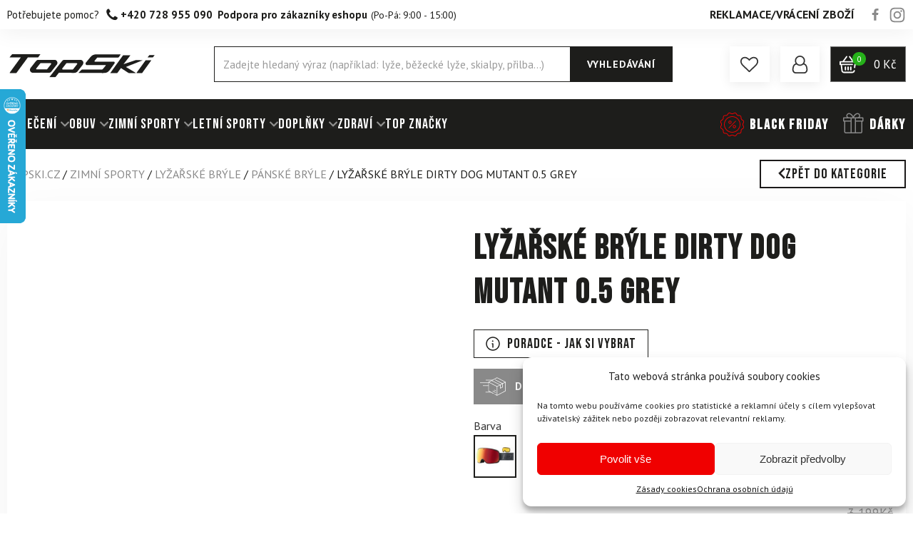

--- FILE ---
content_type: text/html; charset=UTF-8
request_url: https://www.topski.cz/lyzarske-bryle-dirty-dog-mutant-0-5-grey/
body_size: 60765
content:
<!DOCTYPE html>
<html lang="cs" prefix="og: https://ogp.me/ns#" >
<head><meta charset="UTF-8"><script>if(navigator.userAgent.match(/MSIE|Internet Explorer/i)||navigator.userAgent.match(/Trident\/7\..*?rv:11/i)){var href=document.location.href;if(!href.match(/[?&]nowprocket/)){if(href.indexOf("?")==-1){if(href.indexOf("#")==-1){document.location.href=href+"?nowprocket=1"}else{document.location.href=href.replace("#","?nowprocket=1#")}}else{if(href.indexOf("#")==-1){document.location.href=href+"&nowprocket=1"}else{document.location.href=href.replace("#","&nowprocket=1#")}}}}</script><script>class RocketLazyLoadScripts{constructor(){this.v="1.2.3",this.triggerEvents=["keydown","mousedown","mousemove","touchmove","touchstart","touchend","wheel"],this.userEventHandler=this._triggerListener.bind(this),this.touchStartHandler=this._onTouchStart.bind(this),this.touchMoveHandler=this._onTouchMove.bind(this),this.touchEndHandler=this._onTouchEnd.bind(this),this.clickHandler=this._onClick.bind(this),this.interceptedClicks=[],window.addEventListener("pageshow",t=>{this.persisted=t.persisted}),window.addEventListener("DOMContentLoaded",()=>{this._preconnect3rdParties()}),this.delayedScripts={normal:[],async:[],defer:[]},this.trash=[],this.allJQueries=[]}_addUserInteractionListener(t){if(document.hidden){t._triggerListener();return}this.triggerEvents.forEach(e=>window.addEventListener(e,t.userEventHandler,{passive:!0})),window.addEventListener("touchstart",t.touchStartHandler,{passive:!0}),window.addEventListener("mousedown",t.touchStartHandler),document.addEventListener("visibilitychange",t.userEventHandler)}_removeUserInteractionListener(){this.triggerEvents.forEach(t=>window.removeEventListener(t,this.userEventHandler,{passive:!0})),document.removeEventListener("visibilitychange",this.userEventHandler)}_onTouchStart(t){"HTML"!==t.target.tagName&&(window.addEventListener("touchend",this.touchEndHandler),window.addEventListener("mouseup",this.touchEndHandler),window.addEventListener("touchmove",this.touchMoveHandler,{passive:!0}),window.addEventListener("mousemove",this.touchMoveHandler),t.target.addEventListener("click",this.clickHandler),this._renameDOMAttribute(t.target,"onclick","rocket-onclick"),this._pendingClickStarted())}_onTouchMove(t){window.removeEventListener("touchend",this.touchEndHandler),window.removeEventListener("mouseup",this.touchEndHandler),window.removeEventListener("touchmove",this.touchMoveHandler,{passive:!0}),window.removeEventListener("mousemove",this.touchMoveHandler),t.target.removeEventListener("click",this.clickHandler),this._renameDOMAttribute(t.target,"rocket-onclick","onclick"),this._pendingClickFinished()}_onTouchEnd(t){window.removeEventListener("touchend",this.touchEndHandler),window.removeEventListener("mouseup",this.touchEndHandler),window.removeEventListener("touchmove",this.touchMoveHandler,{passive:!0}),window.removeEventListener("mousemove",this.touchMoveHandler)}_onClick(t){t.target.removeEventListener("click",this.clickHandler),this._renameDOMAttribute(t.target,"rocket-onclick","onclick"),this.interceptedClicks.push(t),t.preventDefault(),t.stopPropagation(),t.stopImmediatePropagation(),this._pendingClickFinished()}_replayClicks(){window.removeEventListener("touchstart",this.touchStartHandler,{passive:!0}),window.removeEventListener("mousedown",this.touchStartHandler),this.interceptedClicks.forEach(t=>{t.target.dispatchEvent(new MouseEvent("click",{view:t.view,bubbles:!0,cancelable:!0}))})}_waitForPendingClicks(){return new Promise(t=>{this._isClickPending?this._pendingClickFinished=t:t()})}_pendingClickStarted(){this._isClickPending=!0}_pendingClickFinished(){this._isClickPending=!1}_renameDOMAttribute(t,e,r){t.hasAttribute&&t.hasAttribute(e)&&(event.target.setAttribute(r,event.target.getAttribute(e)),event.target.removeAttribute(e))}_triggerListener(){this._removeUserInteractionListener(this),"loading"===document.readyState?document.addEventListener("DOMContentLoaded",this._loadEverythingNow.bind(this)):this._loadEverythingNow()}_preconnect3rdParties(){let t=[];document.querySelectorAll("script[type=rocketlazyloadscript]").forEach(e=>{if(e.hasAttribute("src")){let r=new URL(e.src).origin;r!==location.origin&&t.push({src:r,crossOrigin:e.crossOrigin||"module"===e.getAttribute("data-rocket-type")})}}),t=[...new Map(t.map(t=>[JSON.stringify(t),t])).values()],this._batchInjectResourceHints(t,"preconnect")}async _loadEverythingNow(){this.lastBreath=Date.now(),this._delayEventListeners(this),this._delayJQueryReady(this),this._handleDocumentWrite(),this._registerAllDelayedScripts(),this._preloadAllScripts(),await this._loadScriptsFromList(this.delayedScripts.normal),await this._loadScriptsFromList(this.delayedScripts.defer),await this._loadScriptsFromList(this.delayedScripts.async);try{await this._triggerDOMContentLoaded(),await this._triggerWindowLoad()}catch(t){console.error(t)}window.dispatchEvent(new Event("rocket-allScriptsLoaded")),this._waitForPendingClicks().then(()=>{this._replayClicks()}),this._emptyTrash()}_registerAllDelayedScripts(){document.querySelectorAll("script[type=rocketlazyloadscript]").forEach(t=>{t.hasAttribute("data-rocket-src")?t.hasAttribute("async")&&!1!==t.async?this.delayedScripts.async.push(t):t.hasAttribute("defer")&&!1!==t.defer||"module"===t.getAttribute("data-rocket-type")?this.delayedScripts.defer.push(t):this.delayedScripts.normal.push(t):this.delayedScripts.normal.push(t)})}async _transformScript(t){return new Promise((await this._littleBreath(),navigator.userAgent.indexOf("Firefox/")>0||""===navigator.vendor)?e=>{let r=document.createElement("script");[...t.attributes].forEach(t=>{let e=t.nodeName;"type"!==e&&("data-rocket-type"===e&&(e="type"),"data-rocket-src"===e&&(e="src"),r.setAttribute(e,t.nodeValue))}),t.text&&(r.text=t.text),r.hasAttribute("src")?(r.addEventListener("load",e),r.addEventListener("error",e)):(r.text=t.text,e());try{t.parentNode.replaceChild(r,t)}catch(i){e()}}:async e=>{function r(){t.setAttribute("data-rocket-status","failed"),e()}try{let i=t.getAttribute("data-rocket-type"),n=t.getAttribute("data-rocket-src");t.text,i?(t.type=i,t.removeAttribute("data-rocket-type")):t.removeAttribute("type"),t.addEventListener("load",function r(){t.setAttribute("data-rocket-status","executed"),e()}),t.addEventListener("error",r),n?(t.removeAttribute("data-rocket-src"),t.src=n):t.src="data:text/javascript;base64,"+window.btoa(unescape(encodeURIComponent(t.text)))}catch(s){r()}})}async _loadScriptsFromList(t){let e=t.shift();return e&&e.isConnected?(await this._transformScript(e),this._loadScriptsFromList(t)):Promise.resolve()}_preloadAllScripts(){this._batchInjectResourceHints([...this.delayedScripts.normal,...this.delayedScripts.defer,...this.delayedScripts.async],"preload")}_batchInjectResourceHints(t,e){var r=document.createDocumentFragment();t.forEach(t=>{let i=t.getAttribute&&t.getAttribute("data-rocket-src")||t.src;if(i){let n=document.createElement("link");n.href=i,n.rel=e,"preconnect"!==e&&(n.as="script"),t.getAttribute&&"module"===t.getAttribute("data-rocket-type")&&(n.crossOrigin=!0),t.crossOrigin&&(n.crossOrigin=t.crossOrigin),t.integrity&&(n.integrity=t.integrity),r.appendChild(n),this.trash.push(n)}}),document.head.appendChild(r)}_delayEventListeners(t){let e={};function r(t,r){!function t(r){!e[r]&&(e[r]={originalFunctions:{add:r.addEventListener,remove:r.removeEventListener},eventsToRewrite:[]},r.addEventListener=function(){arguments[0]=i(arguments[0]),e[r].originalFunctions.add.apply(r,arguments)},r.removeEventListener=function(){arguments[0]=i(arguments[0]),e[r].originalFunctions.remove.apply(r,arguments)});function i(t){return e[r].eventsToRewrite.indexOf(t)>=0?"rocket-"+t:t}}(t),e[t].eventsToRewrite.push(r)}function i(t,e){let r=t[e];Object.defineProperty(t,e,{get:()=>r||function(){},set(i){t["rocket"+e]=r=i}})}r(document,"DOMContentLoaded"),r(window,"DOMContentLoaded"),r(window,"load"),r(window,"pageshow"),r(document,"readystatechange"),i(document,"onreadystatechange"),i(window,"onload"),i(window,"onpageshow")}_delayJQueryReady(t){let e;function r(r){if(r&&r.fn&&!t.allJQueries.includes(r)){r.fn.ready=r.fn.init.prototype.ready=function(e){return t.domReadyFired?e.bind(document)(r):document.addEventListener("rocket-DOMContentLoaded",()=>e.bind(document)(r)),r([])};let i=r.fn.on;r.fn.on=r.fn.init.prototype.on=function(){if(this[0]===window){function t(t){return t.split(" ").map(t=>"load"===t||0===t.indexOf("load.")?"rocket-jquery-load":t).join(" ")}"string"==typeof arguments[0]||arguments[0]instanceof String?arguments[0]=t(arguments[0]):"object"==typeof arguments[0]&&Object.keys(arguments[0]).forEach(e=>{let r=arguments[0][e];delete arguments[0][e],arguments[0][t(e)]=r})}return i.apply(this,arguments),this},t.allJQueries.push(r)}e=r}r(window.jQuery),Object.defineProperty(window,"jQuery",{get:()=>e,set(t){r(t)}})}async _triggerDOMContentLoaded(){this.domReadyFired=!0,await this._littleBreath(),document.dispatchEvent(new Event("rocket-DOMContentLoaded")),await this._littleBreath(),window.dispatchEvent(new Event("rocket-DOMContentLoaded")),await this._littleBreath(),document.dispatchEvent(new Event("rocket-readystatechange")),await this._littleBreath(),document.rocketonreadystatechange&&document.rocketonreadystatechange()}async _triggerWindowLoad(){await this._littleBreath(),window.dispatchEvent(new Event("rocket-load")),await this._littleBreath(),window.rocketonload&&window.rocketonload(),await this._littleBreath(),this.allJQueries.forEach(t=>t(window).trigger("rocket-jquery-load")),await this._littleBreath();let t=new Event("rocket-pageshow");t.persisted=this.persisted,window.dispatchEvent(t),await this._littleBreath(),window.rocketonpageshow&&window.rocketonpageshow({persisted:this.persisted})}_handleDocumentWrite(){let t=new Map;document.write=document.writeln=function(e){let r=document.currentScript;r||console.error("WPRocket unable to document.write this: "+e);let i=document.createRange(),n=r.parentElement,s=t.get(r);void 0===s&&(s=r.nextSibling,t.set(r,s));let a=document.createDocumentFragment();i.setStart(a,0),a.appendChild(i.createContextualFragment(e)),n.insertBefore(a,s)}}async _littleBreath(){Date.now()-this.lastBreath>45&&(await this._requestAnimFrame(),this.lastBreath=Date.now())}async _requestAnimFrame(){return document.hidden?new Promise(t=>setTimeout(t)):new Promise(t=>requestAnimationFrame(t))}_emptyTrash(){this.trash.forEach(t=>t.remove())}static run(){let t=new RocketLazyLoadScripts;t._addUserInteractionListener(t)}}RocketLazyLoadScripts.run();</script>

<meta name="viewport" content="width=device-width, initial-scale=1.0">
<!-- WP_HEAD() START -->
				<script type="rocketlazyloadscript">document.documentElement.className = document.documentElement.className + ' yes-js js_active js'</script>
				


            <script data-no-defer="1" data-ezscrex="false" data-cfasync="false" data-pagespeed-no-defer data-cookieconsent="ignore">
                var ctPublicFunctions = {"_ajax_nonce":"1279c9909f","_rest_nonce":"74efcff0f5","_ajax_url":"\/wp-admin\/admin-ajax.php","_rest_url":"https:\/\/www.topski.cz\/wp-json\/","data__cookies_type":"none","data__ajax_type":"rest","text__wait_for_decoding":"Decoding the contact data, let us a few seconds to finish. Anti-Spam by CleanTalk","cookiePrefix":"","wprocket_detected":true,"host_url":"www.topski.cz"}
            </script>
        
            <script data-no-defer="1" data-ezscrex="false" data-cfasync="false" data-pagespeed-no-defer data-cookieconsent="ignore">
                var ctPublic = {"_ajax_nonce":"1279c9909f","settings__forms__check_internal":"0","settings__forms__check_external":"0","settings__forms__search_test":"0","settings__data__bot_detector_enabled":"0","blog_home":"https:\/\/www.topski.cz\/","pixel__setting":"3","pixel__enabled":true,"pixel__url":"https:\/\/moderate3-v4.cleantalk.org\/pixel\/f3cd5cfe598b1c8a037fe8ad90262156.gif","data__email_check_before_post":"1","data__email_check_exist_post":0,"data__cookies_type":"none","data__key_is_ok":true,"data__visible_fields_required":true,"wl_brandname":"Anti-Spam by CleanTalk","wl_brandname_short":"CleanTalk","ct_checkjs_key":"9241b8e1f024c8cbb27f151bd628e2058d301bc45fd9012187609743c7693f35","emailEncoderPassKey":"2ce1cd899073cf4c4bbaf7de5d9adf36","bot_detector_forms_excluded":"W10=","advancedCacheExists":true,"varnishCacheExists":false,"wc_ajax_add_to_cart":true}
            </script>
        
<!-- Google Tag Manager for WordPress by gtm4wp.com -->
<script data-cfasync="false" data-pagespeed-no-defer>
	var gtm4wp_datalayer_name = "dataLayer";
	var dataLayer = dataLayer || [];
	const gtm4wp_use_sku_instead = 1;
	const gtm4wp_currency = 'CZK';
	const gtm4wp_product_per_impression = false;
	const gtm4wp_clear_ecommerce = false;
</script>
<!-- End Google Tag Manager for WordPress by gtm4wp.com -->
<!-- Search Engine Optimization by Rank Math - https://rankmath.com/ -->
<title>Lyžařské brýle DIRTY DOG Mutant 0.5 Grey</title><link rel="preload" as="style" href="https://fonts.googleapis.com/css?family=PT%20Sans%3A700%2Cregular%2Citalic%2C700italic%2C%7CBebas%20Neue%3A100%2C200%2C300%2C400%2C500%2C600%2C700%2C800%2C900%7CPT%20Sans%3A100%2C200%2C300%2C400%2C500%2C600%2C700%2C800%2C900%7CBebas%20Neue%3A100%2C200%2C300%2C400%2C500%2C600%2C700%2C800%2C900%7CBebas%20Neue%3A400%7CPT%20Sans%3A700&#038;display=swap" /><link rel="stylesheet" href="https://fonts.googleapis.com/css?family=PT%20Sans%3A700%2Cregular%2Citalic%2C700italic%2C%7CBebas%20Neue%3A100%2C200%2C300%2C400%2C500%2C600%2C700%2C800%2C900%7CPT%20Sans%3A100%2C200%2C300%2C400%2C500%2C600%2C700%2C800%2C900%7CBebas%20Neue%3A100%2C200%2C300%2C400%2C500%2C600%2C700%2C800%2C900%7CBebas%20Neue%3A400%7CPT%20Sans%3A700&#038;display=swap" media="print" onload="this.media='all'" /><noscript><link rel="stylesheet" href="https://fonts.googleapis.com/css?family=PT%20Sans%3A700%2Cregular%2Citalic%2C700italic%2C%7CBebas%20Neue%3A100%2C200%2C300%2C400%2C500%2C600%2C700%2C800%2C900%7CPT%20Sans%3A100%2C200%2C300%2C400%2C500%2C600%2C700%2C800%2C900%7CBebas%20Neue%3A100%2C200%2C300%2C400%2C500%2C600%2C700%2C800%2C900%7CBebas%20Neue%3A400%7CPT%20Sans%3A700&#038;display=swap" /></noscript>
<meta name="description" content="Objednejte si Lyžařské brýle DIRTY DOG Mutant 0.5 Grey na Topski.cz. ✓ Rychlé doručení. ✓ Světové značky."/>
<meta name="robots" content="follow, index, max-snippet:-1, max-video-preview:-1, max-image-preview:large"/>
<link rel="canonical" href="https://www.topski.cz/lyzarske-bryle-dirty-dog-mutant-0-5-grey/" />
<meta property="og:locale" content="cs_CZ" />
<meta property="og:type" content="product" />
<meta property="og:title" content="Lyžařské brýle DIRTY DOG Mutant 0.5 Grey" />
<meta property="og:description" content="Objednejte si Lyžařské brýle DIRTY DOG Mutant 0.5 Grey na Topski.cz. ✓ Rychlé doručení. ✓ Světové značky." />
<meta property="og:url" content="https://www.topski.cz/lyzarske-bryle-dirty-dog-mutant-0-5-grey/" />
<meta property="og:site_name" content="Topski.cz" />
<meta property="og:updated_time" content="2026-01-26T04:41:20+01:00" />
<meta property="og:image" content="https://topski-cz.b-cdn.net/wp-content/uploads/2021/06/52756.jpg" />
<meta property="og:image:secure_url" content="https://topski-cz.b-cdn.net/wp-content/uploads/2021/06/52756.jpg" />
<meta property="og:image:width" content="1500" />
<meta property="og:image:height" content="1500" />
<meta property="og:image:alt" content="Lyžařské brýle DIRTY DOG Mutant 0.5 Grey" />
<meta property="og:image:type" content="image/jpeg" />
<meta property="product:brand" content="Dirty Dog" />
<meta name="twitter:card" content="summary_large_image" />
<meta name="twitter:title" content="Lyžařské brýle DIRTY DOG Mutant 0.5 Grey" />
<meta name="twitter:description" content="Objednejte si Lyžařské brýle DIRTY DOG Mutant 0.5 Grey na Topski.cz. ✓ Rychlé doručení. ✓ Světové značky." />
<meta name="twitter:image" content="https://topski-cz.b-cdn.net/wp-content/uploads/2021/06/52756.jpg" />
<meta name="twitter:label1" content="Cena" />
<meta name="twitter:data1" content="2 599&#075;&#269;" />
<meta name="twitter:label2" content="Dostupnost" />
<meta name="twitter:data2" content="Není skladem" />
<script type="application/ld+json" class="rank-math-schema">{"@context":"https://schema.org","@graph":[{"@type":"Organization","@id":"https://www.topski.cz/#organization","name":"TopSki","url":"https://www.topski.cz","logo":{"@type":"ImageObject","@id":"https://www.topski.cz/#logo","url":"https://topski-cz.b-cdn.net/wp-content/uploads/2021/05/topski-logo.svg","contentUrl":"https://topski-cz.b-cdn.net/wp-content/uploads/2021/05/topski-logo.svg","caption":"Topski.cz","inLanguage":"cs","width":"1366","height":"288"}},{"@type":"WebSite","@id":"https://www.topski.cz/#website","url":"https://www.topski.cz","name":"Topski.cz","publisher":{"@id":"https://www.topski.cz/#organization"},"inLanguage":"cs"},{"@type":"ImageObject","@id":"https://topski-cz.b-cdn.net/wp-content/uploads/2021/06/52756.jpg","url":"https://topski-cz.b-cdn.net/wp-content/uploads/2021/06/52756.jpg","width":"1500","height":"1500","inLanguage":"cs"},{"@type":"BreadcrumbList","@id":"https://www.topski.cz/lyzarske-bryle-dirty-dog-mutant-0-5-grey/#breadcrumb","itemListElement":[{"@type":"ListItem","position":"1","item":{"@id":"https://www.topski.cz","name":"TopSki.cz"}},{"@type":"ListItem","position":"2","item":{"@id":"https://www.topski.cz/zimni-sporty/","name":"ZIMN\u00cd SPORTY"}},{"@type":"ListItem","position":"3","item":{"@id":"https://www.topski.cz/lyzarske-bryle/","name":"Ly\u017ea\u0159sk\u00e9 br\u00fdle"}},{"@type":"ListItem","position":"4","item":{"@id":"https://www.topski.cz/panske-lyzarske-bryle/","name":"P\u00e1nsk\u00e9 br\u00fdle"}},{"@type":"ListItem","position":"5","item":{"@id":"https://www.topski.cz/lyzarske-bryle-dirty-dog-mutant-0-5-grey/","name":"Ly\u017ea\u0159sk\u00e9 br\u00fdle DIRTY DOG Mutant 0.5 Grey"}}]},{"@type":"ItemPage","@id":"https://www.topski.cz/lyzarske-bryle-dirty-dog-mutant-0-5-grey/#webpage","url":"https://www.topski.cz/lyzarske-bryle-dirty-dog-mutant-0-5-grey/","name":"Ly\u017ea\u0159sk\u00e9 br\u00fdle DIRTY DOG Mutant 0.5 Grey","datePublished":"2020-12-28T00:00:00+01:00","dateModified":"2026-01-26T04:41:20+01:00","isPartOf":{"@id":"https://www.topski.cz/#website"},"primaryImageOfPage":{"@id":"https://topski-cz.b-cdn.net/wp-content/uploads/2021/06/52756.jpg"},"inLanguage":"cs","breadcrumb":{"@id":"https://www.topski.cz/lyzarske-bryle-dirty-dog-mutant-0-5-grey/#breadcrumb"}},{"@type":"Product","brand":{"@type":"Brand","name":"Dirty Dog"},"name":"Ly\u017ea\u0159sk\u00e9 br\u00fdle DIRTY DOG Mutant 0.5 Grey","description":"Objednejte si Ly\u017ea\u0159sk\u00e9 br\u00fdle DIRTY DOG Mutant 0.5 Grey na Topski.cz. \u2713 Rychl\u00e9 doru\u010den\u00ed. \u2713 Sv\u011btov\u00e9 zna\u010dky.","sku":"104912","category":"ZIMN\u00cd SPORTY &gt; Ly\u017ea\u0159sk\u00e9 br\u00fdle &gt; P\u00e1nsk\u00e9 br\u00fdle","mainEntityOfPage":{"@id":"https://www.topski.cz/lyzarske-bryle-dirty-dog-mutant-0-5-grey/#webpage"},"image":[{"@type":"ImageObject","url":"https://topski-cz.b-cdn.net/wp-content/uploads/2021/06/52756.jpg","height":"1500","width":"1500"}],"offers":{"@type":"Offer","price":"2599.00","priceValidUntil":"2027-12-31","priceSpecification":{"price":"2599.00","priceCurrency":"CZK","valueAddedTaxIncluded":"true"},"priceCurrency":"CZK","availability":"http://schema.org/OutOfStock","seller":{"@type":"Organization","@id":"https://www.topski.cz/","name":"Topski.cz","url":"https://www.topski.cz","logo":"https://topski-cz.b-cdn.net/wp-content/uploads/2021/05/topski-logo.svg"},"url":"https://www.topski.cz/lyzarske-bryle-dirty-dog-mutant-0-5-grey/"},"additionalProperty":[{"@type":"PropertyValue","name":"pa_vyrobce","value":"Dirty Dog"},{"@type":"PropertyValue","name":"pa_kategorie-filtru","value":"ochrana p\u0159ed v\u011btrem (v balen\u00ed), S3 - Slune\u010dno + n\u00e1hradn\u00ed sklo kategorie S0 - Ve\u010dern\u00ed aktivity"},{"@type":"PropertyValue","name":"pa_zrcadlove","value":"Ano"},{"@type":"PropertyValue","name":"pa_barva-ramu","value":"\u010cern\u00e1"},{"@type":"PropertyValue","name":"pa_barva-skel","value":"\u010cerven\u00e1, \u017dlut\u00e1"},{"@type":"PropertyValue","name":"pa_barva-pasky","value":"\u0160ed\u00e1"},{"@type":"PropertyValue","name":"pa_dvojsklo","value":"Ano"},{"@type":"PropertyValue","name":"pa_technologie","value":"Custom Venting Air Flow Technology (CVAFT), Thermoplastic Polyurethane"}],"@id":"https://www.topski.cz/lyzarske-bryle-dirty-dog-mutant-0-5-grey/#richSnippet"}]}</script>
<!-- /Rank Math WordPress SEO plugin -->

<link rel='dns-prefetch' href='//cdn.jsdelivr.net' />
<link rel='dns-prefetch' href='//topski-cz.b-cdn.net' />
<link href='https://fonts.gstatic.com' crossorigin rel='preconnect' />
<link href='https://topski-cz.b-cdn.net' rel='preconnect' />
<style id='safe-svg-svg-icon-style-inline-css' type='text/css'>
.safe-svg-cover{text-align:center}.safe-svg-cover .safe-svg-inside{display:inline-block;max-width:100%}.safe-svg-cover svg{height:100%;max-height:100%;max-width:100%;width:100%}

</style>
<link data-minify="1" rel='stylesheet' id='jquery-selectBox-css' href='https://topski-cz.b-cdn.net/wp-content/cache/min/1/wp-content/plugins/yith-woocommerce-wishlist/assets/css/jquery.selectBox.css?ver=1769314801' type='text/css' media='all' />
<link data-minify="1" rel='stylesheet' id='yith-wcwl-font-awesome-css' href='https://topski-cz.b-cdn.net/wp-content/cache/min/1/wp-content/plugins/yith-woocommerce-wishlist/assets/css/font-awesome.css?ver=1769314801' type='text/css' media='all' />
<link data-minify="1" rel='stylesheet' id='yith-wcwl-main-css' href='https://topski-cz.b-cdn.net/wp-content/cache/min/1/wp-content/plugins/yith-woocommerce-wishlist/assets/css/style.css?ver=1769314801' type='text/css' media='all' />
<style id='classic-theme-styles-inline-css' type='text/css'>
/*! This file is auto-generated */
.wp-block-button__link{color:#fff;background-color:#32373c;border-radius:9999px;box-shadow:none;text-decoration:none;padding:calc(.667em + 2px) calc(1.333em + 2px);font-size:1.125em}.wp-block-file__button{background:#32373c;color:#fff;text-decoration:none}
</style>
<link rel='stylesheet' id='ct_public_css-css' href='https://topski-cz.b-cdn.net/wp-content/plugins/cleantalk-spam-protect/css/cleantalk-public.min.css?ver=6.45.2' type='text/css' media='all' />
<link rel='stylesheet' id='ct_email_decoder_css-css' href='https://topski-cz.b-cdn.net/wp-content/plugins/cleantalk-spam-protect/css/cleantalk-email-decoder.min.css?ver=6.45.2' type='text/css' media='all' />
<link data-minify="1" rel='stylesheet' id='contact-form-7-css' href='https://topski-cz.b-cdn.net/wp-content/cache/min/1/wp-content/plugins/contact-form-7/includes/css/styles.css?ver=1769314801' type='text/css' media='all' />
<link data-minify="1" rel='stylesheet' id='oxygen-css' href='https://topski-cz.b-cdn.net/wp-content/cache/min/1/wp-content/plugins/oxygen/component-framework/oxygen.css?ver=1769314801' type='text/css' media='all' />
<link rel='stylesheet' id='core-sss-css' href='https://topski-cz.b-cdn.net/wp-content/plugins/oxy-ninja/public/css/core-sss.min.css?ver=3.5.3' type='text/css' media='all' />
<link data-minify="1" rel='stylesheet' id='woocommerce-layout-css' href='https://topski-cz.b-cdn.net/wp-content/cache/min/1/wp-content/plugins/woocommerce/assets/css/woocommerce-layout.css?ver=1769314801' type='text/css' media='all' />
<link data-minify="1" rel='stylesheet' id='woocommerce-smallscreen-css' href='https://topski-cz.b-cdn.net/wp-content/cache/min/1/wp-content/plugins/woocommerce/assets/css/woocommerce-smallscreen.css?ver=1769314801' type='text/css' media='only screen and (max-width: 768px)' />
<link data-minify="1" rel='stylesheet' id='woocommerce-general-css' href='https://topski-cz.b-cdn.net/wp-content/cache/min/1/wp-content/plugins/woocommerce/assets/css/woocommerce.css?ver=1769314801' type='text/css' media='all' />
<style id='woocommerce-inline-inline-css' type='text/css'>
.woocommerce form .form-row .required { visibility: visible; }
</style>
<style id='wpgb-head-inline-css' type='text/css'>
.wp-grid-builder:not(.wpgb-template),.wpgb-facet{opacity:0.01}.wpgb-facet fieldset{margin:0;padding:0;border:none;outline:none;box-shadow:none}.wpgb-facet fieldset:last-child{margin-bottom:40px;}.wpgb-facet fieldset legend.wpgb-sr-only{height:1px;width:1px}
</style>
<link rel='stylesheet' id='cmplz-general-css' href='https://topski-cz.b-cdn.net/wp-content/plugins/complianz-gdpr/assets/css/cookieblocker.min.css?ver=6.5.5' type='text/css' media='all' />
<link data-minify="1" rel='stylesheet' id='wc-bis-css-css' href='https://topski-cz.b-cdn.net/wp-content/cache/min/1/wp-content/plugins/woocommerce-back-in-stock-notifications/assets/css/frontend/woocommerce.css?ver=1769314801' type='text/css' media='all' />
<link data-minify="1" rel='stylesheet' id='toastify.css-css' href='https://topski-cz.b-cdn.net/wp-content/cache/min/1/npm/toastify-js/src/toastify.min.css?ver=1769314801' type='text/css' media='all' />
<link rel='stylesheet' id='wa-splide-css' href='https://topski-cz.b-cdn.net/wp-content/plugins/wooptima-tweaks/includes/modules/topski-product-area/assets/node_modules/@splidejs/splide/dist/css/splide.min.css?ver=0.5.4' type='text/css' media='all' />
<link rel='stylesheet' id='wa-simple-lightbox-css' href='https://topski-cz.b-cdn.net/wp-content/plugins/wooptima-tweaks/includes/modules/topski-product-area/assets/node_modules/simplelightbox/dist/simple-lightbox.min.css?ver=0.5.4' type='text/css' media='all' />
<link rel='stylesheet' id='wcipi_setting_intlTelInput-css' href='https://topski-cz.b-cdn.net/wp-content/plugins/wcipi-plugin/css/wcipi-intlTelInput.min.css?ver=2.1.5' type='text/css' media='all' />
<link data-minify="1" rel='stylesheet' id='wcipi_setting_intlTelInputMainCss-css' href='https://topski-cz.b-cdn.net/wp-content/cache/min/1/wp-content/plugins/wcipi-plugin/css/wcipi-styles.css?ver=1769314801' type='text/css' media='all' />
<link rel='stylesheet' id='dgwt-wcas-style-css' href='https://topski-cz.b-cdn.net/wp-content/plugins/ajax-search-for-woocommerce-premium/assets/css/style.min.css?ver=1.29.0' type='text/css' media='all' />
<link data-minify="1" rel='stylesheet' id='block-styles-css' href='https://topski-cz.b-cdn.net/wp-content/cache/min/1/wp-content/plugins/wooptima/assets/css/block-styles.css?ver=1769314801' type='text/css' media='all' />
<link data-minify="1" rel='stylesheet' id='bundle-upsell-css' href='https://topski-cz.b-cdn.net/wp-content/cache/min/1/wp-content/plugins/wooptima/assets/css/bundle-upsell.css?ver=1769314801' type='text/css' media='all' />
<link data-minify="1" rel='stylesheet' id='cf7cf-style-css' href='https://topski-cz.b-cdn.net/wp-content/cache/min/1/wp-content/plugins/cf7-conditional-fields/style.css?ver=1769314801' type='text/css' media='all' />
<link data-minify="1" rel='stylesheet' id='scorg-style-header-56609-css' href='https://topski-cz.b-cdn.net/wp-content/cache/min/1/wp-content/themes/wooptima-oxygen-theme/scorg/css/56609-header-compiled.css?ver=1769314801' type='text/css' media='all' />
<link data-minify="1" rel='stylesheet' id='scorg-style-header-56618-css' href='https://topski-cz.b-cdn.net/wp-content/cache/min/1/wp-content/themes/wooptima-oxygen-theme/scorg/css/56618-header-compiled.css?ver=1769314801' type='text/css' media='all' />
<link data-minify="1" rel='stylesheet' id='scorg-style-header-56622-css' href='https://topski-cz.b-cdn.net/wp-content/cache/min/1/wp-content/themes/wooptima-oxygen-theme/scorg/css/56622-header-compiled.css?ver=1769314801' type='text/css' media='all' />
<link data-minify="1" rel='stylesheet' id='scorg-style-header-79940-css' href='https://topski-cz.b-cdn.net/wp-content/cache/min/1/wp-content/themes/wooptima-oxygen-theme/scorg/css/79940-header-compiled.css?ver=1769314801' type='text/css' media='all' />
<link data-minify="1" rel='stylesheet' id='scorg-style-header-61427-css' href='https://topski-cz.b-cdn.net/wp-content/cache/min/1/wp-content/themes/wooptima-oxygen-theme/scorg/css/61427-header-compiled.css?ver=1769314801' type='text/css' media='all' />
<link data-minify="1" rel='stylesheet' id='scorg-style-header-56616-css' href='https://topski-cz.b-cdn.net/wp-content/cache/min/1/wp-content/themes/wooptima-oxygen-theme/scorg/css/56616-header-compiled.css?ver=1769314801' type='text/css' media='all' />
<link data-minify="1" rel='stylesheet' id='scorg-style-header-202046-css' href='https://topski-cz.b-cdn.net/wp-content/cache/min/1/wp-content/themes/wooptima-oxygen-theme/scorg/css/202046-header-compiled.css?ver=1769314801' type='text/css' media='all' />
<link data-minify="1" rel='stylesheet' id='scorg-style-header-206468-css' href='https://topski-cz.b-cdn.net/wp-content/cache/min/1/wp-content/themes/wooptima-oxygen-theme/scorg/css/206468-header-compiled.css?ver=1769314801' type='text/css' media='all' />
<link data-minify="1" rel='stylesheet' id='scorg-style-header-56605-css' href='https://topski-cz.b-cdn.net/wp-content/cache/min/1/wp-content/themes/wooptima-oxygen-theme/scorg/css/56605-header-compiled.css?ver=1769314801' type='text/css' media='all' />
<link data-minify="1" rel='stylesheet' id='scorg-style-header-121226-css' href='https://topski-cz.b-cdn.net/wp-content/cache/min/1/wp-content/themes/wooptima-oxygen-theme/scorg/css/121226-header-compiled.css?ver=1769314801' type='text/css' media='all' />
<link data-minify="1" rel='stylesheet' id='scorg-style-header-56614-css' href='https://topski-cz.b-cdn.net/wp-content/cache/min/1/wp-content/themes/wooptima-oxygen-theme/scorg/css/56614-header-compiled.css?ver=1769314801' type='text/css' media='all' />
<link data-minify="1" rel='stylesheet' id='scorg-style-header-220698-css' href='https://topski-cz.b-cdn.net/wp-content/cache/min/1/wp-content/themes/wooptima-oxygen-theme/scorg/css/220698-header-compiled.css?ver=1769314801' type='text/css' media='all' />
<link data-minify="1" rel='stylesheet' id='scorg-style-header-56603-css' href='https://topski-cz.b-cdn.net/wp-content/cache/min/1/wp-content/themes/wooptima-oxygen-theme/scorg/css/56603-header-compiled.css?ver=1769314801' type='text/css' media='all' />
<link data-minify="1" rel='stylesheet' id='scorg-style-header-56601-css' href='https://topski-cz.b-cdn.net/wp-content/cache/min/1/wp-content/themes/wooptima-oxygen-theme/scorg/css/56601-header-compiled.css?ver=1769314801' type='text/css' media='all' />
<link data-minify="1" rel='stylesheet' id='scorg-style-header-223851-css' href='https://topski-cz.b-cdn.net/wp-content/cache/min/1/wp-content/themes/wooptima-oxygen-theme/scorg/css/223851-header-compiled.css?ver=1769314801' type='text/css' media='all' />
<link data-minify="1" rel='stylesheet' id='scorg-style-header-123044-css' href='https://topski-cz.b-cdn.net/wp-content/cache/min/1/wp-content/themes/wooptima-oxygen-theme/scorg/css/123044-header-compiled.css?ver=1769314801' type='text/css' media='all' />
<script type="text/javascript" src="https://topski-cz.b-cdn.net/wp-includes/js/jquery/jquery.min.js?ver=3.7.1" id="jquery-core-js"></script>
<script type="text/javascript" src="https://topski-cz.b-cdn.net/wp-includes/js/jquery/jquery-migrate.min.js?ver=3.4.1" id="jquery-migrate-js" defer></script>
<script type="text/javascript" data-pagespeed-no-defer src="https://topski-cz.b-cdn.net/wp-content/plugins/cleantalk-spam-protect/js/apbct-public-bundle.min.js?ver=6.45.2" id="ct_public_functions-js" defer></script>
<script type="text/javascript" id="wc-add-to-cart-js-extra">
/* <![CDATA[ */
var wc_add_to_cart_params = {"ajax_url":"\/wp-admin\/admin-ajax.php","wc_ajax_url":"\/?wc-ajax=%%endpoint%%","i18n_view_cart":"Zobrazit ko\u0161\u00edk","cart_url":"https:\/\/www.topski.cz\/kosik\/","is_cart":"","cart_redirect_after_add":"no"};
/* ]]> */
</script>
<script type="text/javascript" src="https://topski-cz.b-cdn.net/wp-content/plugins/woocommerce/assets/js/frontend/add-to-cart.min.js?ver=8.3.3" id="wc-add-to-cart-js" defer="defer" data-wp-strategy="defer"></script>
<script type="text/javascript" id="wc-single-product-js-extra">
/* <![CDATA[ */
var wc_single_product_params = {"i18n_required_rating_text":"Zvolte pros\u00edm hodnocen\u00ed","review_rating_required":"yes","flexslider":{"rtl":false,"animation":"slide","smoothHeight":true,"directionNav":false,"controlNav":"thumbnails","slideshow":false,"animationSpeed":500,"animationLoop":false,"allowOneSlide":false,"touch":false},"zoom_enabled":"1","zoom_options":{"magnify":0},"photoswipe_enabled":"1","photoswipe_options":{"shareEl":false,"closeOnScroll":false,"history":false,"hideAnimationDuration":0,"showAnimationDuration":0},"flexslider_enabled":"1"};
/* ]]> */
</script>
<script type="text/javascript" src="https://topski-cz.b-cdn.net/wp-content/plugins/woocommerce/assets/js/frontend/single-product.min.js?ver=8.3.3" id="wc-single-product-js" defer="defer" data-wp-strategy="defer"></script>
<script type="text/javascript" src="https://topski-cz.b-cdn.net/wp-content/plugins/woocommerce/assets/js/js-cookie/js.cookie.min.js?ver=2.1.4-wc.8.3.3" id="js-cookie-js" defer="defer" data-wp-strategy="defer"></script>
<script type="text/javascript" id="woocommerce-js-extra">
/* <![CDATA[ */
var woocommerce_params = {"ajax_url":"\/wp-admin\/admin-ajax.php","wc_ajax_url":"\/?wc-ajax=%%endpoint%%"};
/* ]]> */
</script>
<script type="text/javascript" src="https://topski-cz.b-cdn.net/wp-content/plugins/woocommerce/assets/js/frontend/woocommerce.min.js?ver=8.3.3" id="woocommerce-js" defer="defer" data-wp-strategy="defer"></script>
<link rel="https://api.w.org/" href="https://www.topski.cz/wp-json/" /><link rel="alternate" type="application/json" href="https://www.topski.cz/wp-json/wp/v2/product/188084" /><noscript><style>.wp-grid-builder .wpgb-card.wpgb-card-hidden .wpgb-card-wrapper{opacity:1!important;visibility:visible!important;transform:none!important}.wpgb-facet {opacity:1!important;pointer-events:auto!important}.wpgb-facet *:not(.wpgb-pagination-facet){display:none}</style></noscript><style>.cmplz-hidden{display:none!important;}</style>
<!-- Google Tag Manager for WordPress by gtm4wp.com -->
<!-- GTM Container placement set to footer -->
<script data-cfasync="false" data-pagespeed-no-defer type="text/javascript">
	var dataLayer_content = {"visitorLoginState":"logged-out","visitorType":"visitor-logged-out","pagePostType":"product","pagePostType2":"single-product","pagePostAuthor":"adam","browserName":"","browserVersion":"","browserEngineName":"","browserEngineVersion":"","osName":"","osVersion":"","deviceType":"bot","deviceManufacturer":"","deviceModel":"","customerTotalOrders":0,"customerTotalOrderValue":0,"customerFirstName":"","customerLastName":"","customerBillingFirstName":"","customerBillingLastName":"","customerBillingCompany":"","customerBillingAddress1":"","customerBillingAddress2":"","customerBillingCity":"","customerBillingState":"","customerBillingPostcode":"","customerBillingCountry":"","customerBillingEmail":"","customerBillingEmailHash":"","customerBillingPhone":"","customerShippingFirstName":"","customerShippingLastName":"","customerShippingCompany":"","customerShippingAddress1":"","customerShippingAddress2":"","customerShippingCity":"","customerShippingState":"","customerShippingPostcode":"","customerShippingCountry":"","cartContent":{"totals":{"applied_coupons":[],"discount_total":0,"subtotal":0,"total":0},"items":[]},"productRatingCounts":[],"productAverageRating":0,"productReviewCount":0,"productType":"variable","productIsVariable":1};
	dataLayer.push( dataLayer_content );
</script>
<script data-cfasync="false" data-pagespeed-no-defer type="text/javascript">
(function(w,d,s,l,i){w[l]=w[l]||[];w[l].push({'gtm.start':
new Date().getTime(),event:'gtm.js'});var f=d.getElementsByTagName(s)[0],
j=d.createElement(s),dl=l!='dataLayer'?'&l='+l:'';j.async=true;j.src=
'//www.googletagmanager.com/gtm.js?id='+i+dl;f.parentNode.insertBefore(j,f);
})(window,document,'script','dataLayer','GTM-MH2P89X');
</script>
<!-- End Google Tag Manager for WordPress by gtm4wp.com --><meta name="viewport" content="width=device-width, initial-scale=1, maximum-scale=1, user-scalable=0">
	<script type="rocketlazyloadscript" async data-rocket-src="https://www.googletagmanager.com/gtag/js?id=AW-591641820"></script>
	<script>
		window.dataLayer = window.dataLayer || [];

		function gtag() {
			dataLayer.push(arguments);
		}
		gtag('js', new Date());
		gtag('config', 'AW-591641820');
	</script>

<link rel='alternate' hreflang='sk-SK' href='https://www.topski.sk/lyziarske-okuliare-dirty-dog-mutant-0-5-grey/'/><link rel='alternate' hreflang='de-DE' href='https://www.topskisport.de/dirty-dog-mutant-0-5-graue-skibrille-104912/'/>
	<script type="text/javascript" id="wa-product-quantity-manager" defer>
		const QUANTITY_MANAGER_INIT_DELAY = 500;
		const QUANTITY_MANAGER_ARGS = {
			debugMode: true,
			elements: {
				wrapper: 'form.cart',
				input: 'input.qty',
				plus: 'input.plus',
				minus: 'input.minus'
			}
		}

		document.addEventListener('DOMContentLoaded', () => {
			if (document.querySelector(QUANTITY_MANAGER_ARGS.elements.input)?.getAttribute('type') === 'hidden') {
				return;
			}
			jQuery(QUANTITY_MANAGER_ARGS.elements.wrapper)?.on('woocommerce_variation_has_changed', function(e) {
				e.currentTarget?.querySelector(QUANTITY_MANAGER_ARGS.elements.input)?.dispatchEvent(new CustomEvent('change'));
			})
			setTimeout(() => {
				const quantityManager = new WooptimaQuantityManager(QUANTITY_MANAGER_ARGS);
				quantityManager.init();
			}, QUANTITY_MANAGER_INIT_DELAY);
		});
	</script>

    
	<script type="text/javascript" id="wooptima-quantity-manager">
		function WooptimaQuantityManager(args) {
			this.instanceID = null;
			this.debugMode = args?.debugMode ?? false;
			this.elements = {
				wrapper: null,
				input: null,
				plus: null,
				minus: null
			};
			this.quantity = {
				min: 1,
				max: null,
				step: 1,
				current: 1
			};

			// TODO: Destroy on unmount
			this.bindEventListeners = function() {
				this.elements.input.addEventListener('change', (event) => this.handleQuantityUpdate(event, {
					action: 'change'
				}));
				this.elements.plus.addEventListener('mousedown', (event) => this.handleQuantityUpdate(event, {
					action: 'increment'
				}));
				this.elements.minus.addEventListener('mousedown', (event) => this.handleQuantityUpdate(event, {
					action: 'decrement'
				}));
			};

			this.setInstanceID = function() {
				this.instanceID = this.elements.input.id ?? Math.random().toString(36).substr(2, 9);
			};

			this.setInputProps = function() {
				const max = Number(this.elements.input.getAttribute('max'));
				const step = Number(this.elements.input.getAttribute('step'));
				const min = step > max ? max : step;
				this.elements.input.setAttribute('min', min);
			};

			this.updateNotices = function() {
				// Notice - Stock status (TODO: Simple product if needed)
				const stockStatusDisplay = document.querySelector('.woocommerce-variation p.stock')

				if (stockStatusDisplay instanceof HTMLElement) {
					stockStatusDisplay.textContent = `Skladem${this.quantity.current < this.quantity.max ? '' : ` (last ${this.quantity.max} pc)`}`;
				}
			}

			this.setQuantityProps = function(initial = false) {
				const maxQuantity = Number(this.elements.input.getAttribute('max')) > 0 ? Number(this.elements.input.getAttribute('max')) : 9999;

				this.quantity = {
					...this.quantity,
					min: Number(this.elements.input.getAttribute('min')),
					max: maxQuantity,
					...(initial ? {
						step: Number(this.elements.input.getAttribute('step')),
						current: Number(this.elements.input.value)
					} : {})
				};
			};

			this.setElements = function(selectors) {
				for (const [name] of Object.entries(this.elements)) {
					if (!(name in selectors)) {
						throw new Error(`Selector for element "${name}" is not defined.`);
					}

					const element = (selectors[name] instanceof HTMLElement) && name === 'wrapper' ?
						selectors[name] :
						(name === 'wrapper' ? document : this.elements.wrapper)?.querySelector(selectors[name]);

					if (!(element instanceof HTMLElement)) {
						throw new Error(`Element "${name}" with selector "${selectors[name]}" not found.`);
					}

					if (element.hasAttribute('data-init')) {
						return;
						//throw new Error(`Element "${name}" with selector "${selectors[name]}" is already initialized..`);
					}

					element.setAttribute('data-init', true);

					this.elements[name] = element;
				}
			};

			this.isQuantityValid = function(quantity) {
				quantity = Number(quantity);
				return quantity >= this.quantity.min && quantity <= this.quantity.max && quantity % this.quantity.step === 0;
			};

			this.handleQuantityUpdate = function(event, { action }) {
				if (event instanceof CustomEvent && event.bubbles) {
					return;
				}

				let newQuantity = Number(this.elements.input.value);

				switch (action) {
					case 'change':
						// Round to the multiple of the product step based on the rounding function
						const roudingFunction = 'ceil'; // 'ceil' | 'floor' | 'round'
						newQuantity = Math[roudingFunction](Number(this.elements.input.value) / this.quantity.step) * this.quantity.step;

						this.setInputProps();
						this.setQuantityProps();
						break;

					case 'increment':
					case 'decrement':
						event.preventDefault();
						event.stopPropagation();

						const roundingMethod = action === 'increment' ? 'ceil' : 'floor';

						newQuantity = newQuantity % this.quantity.step === 0 ? 
							newQuantity + (action === 'increment' ? this.quantity.step : -this.quantity.step) :
							Math[roundingMethod](newQuantity / this.quantity.step) * this.quantity.step;
						
						this.elements.input.value = newQuantity;
						break;
				}

				if (!this.isQuantityValid(newQuantity)) {
					if (newQuantity > (this.quantity.max - (this.quantity.max % this.quantity.step))) {
						newQuantity = this.quantity.max - (this.quantity.max % this.quantity.step);
					} else if (newQuantity < this.quantity.min) {
						newQuantity = this.quantity.min;
					} else if (newQuantity > this.quantity.max) {
						newQuantity = this.quantity.max;
					} else {
						newQuantity = this.quantity.current;
					}
				}

				// TODO: Remove if used anywhere else
				if (this.quantity.max < newQuantity || this.quantity.min > newQuantity) {
					newQuantity = this.quantity.max;
				}

				if (newQuantity === this.elements.input.value) {
					return;
				}

				this.elements.input.value = newQuantity;
				this.elements.input.dispatchEvent(new CustomEvent('change', {
					bubbles: true
				}));

				this.quantity.current = Number(this.elements.input.value);

				this.updateNotices()
			};

			this.init = function() {
				const { elements } = args;
				try {
					this.setElements(elements);
					if (!this.elements.input) {
						return;
					}
					this.setInstanceID();
					this.setInputProps();
					this.setQuantityProps(true);
					this.updateNotices()
					this.bindEventListeners()
				} catch (err) {
					console.error(`[QuantityManager #${this.instanceID}]:`, err);
				}
			};
		}
	</script>

	<style>.woocommerce-product-gallery{ opacity: 1 !important; }</style>		<!-- Ecomail starts growing -->
		<script type="text/javascript">
			;(function (p, l, o, w, i, n, g) {
				if (!p[i]) {
					p.GlobalSnowplowNamespace = p.GlobalSnowplowNamespace || [];
					p.GlobalSnowplowNamespace.push(i);
					p[i] = function () {
						(p[i].q = p[i].q || []).push(arguments)
					};
					p[i].q = p[i].q || [];
					n = l.createElement(o);
					g = l.getElementsByTagName(o)[0];
					n.async = 1;
					n.src = w;
					g.parentNode.insertBefore(n, g)
				}
			}(window, document, "script", "//d1fc8wv8zag5ca.cloudfront.net/2.4.2/sp.js", "ecotrack"));
			window.ecotrack('newTracker', 'cf', 'd2dpiwfhf3tz0r.cloudfront.net', { // Initialise a tracker
				appId: 'topskicz'
			});
			window.ecotrack('setUserIdFromLocation', 'ecmid');
			
			window.ecotrack('trackPageView');

		</script>
		<!-- Ecomail stops growing -->
		<script type="text/javascript">
//<![CDATA[
var _hwq = _hwq || [];
    _hwq.push(['setKey', 'AB0129DA4F7E9EA5F024A405CC79A17E']);_hwq.push(['setTopPos', '60']);_hwq.push(['showWidget', '21']);(function() {
    var ho = document.createElement('script'); ho.type = 'text/javascript'; ho.async = true;
    ho.src = 'https://cz.im9.cz/direct/i/gjs.php?n=wdgt&sak=AB0129DA4F7E9EA5F024A405CC79A17E';
    var s = document.getElementsByTagName('script')[0]; s.parentNode.insertBefore(ho, s);
})();
//]]>
</script>		<style>
			.dgwt-wcas-ico-magnifier,.dgwt-wcas-ico-magnifier-handler{max-width:20px}		</style>
			<noscript><style>.woocommerce-product-gallery{ opacity: 1 !important; }</style></noscript>
	<link rel="icon" href="https://topski-cz.b-cdn.net/wp-content/uploads/2021/10/cropped-topski-fav-32x32.jpg" sizes="32x32" />
<link rel="icon" href="https://topski-cz.b-cdn.net/wp-content/uploads/2021/10/cropped-topski-fav-192x192.jpg" sizes="192x192" />
<link rel="apple-touch-icon" href="https://topski-cz.b-cdn.net/wp-content/uploads/2021/10/cropped-topski-fav-180x180.jpg" />
<meta name="msapplication-TileImage" content="https://topski-cz.b-cdn.net/wp-content/uploads/2021/10/cropped-topski-fav-270x270.jpg" />
<link data-minify="1" rel='stylesheet' id='oxygen-cache-10-css' href='https://topski-cz.b-cdn.net/wp-content/cache/min/1/wp-content/uploads/oxygen/css/10.css?ver=1769314801' type='text/css' media='all' />
<link data-minify="1" rel='stylesheet' id='oxygen-cache-30477-css' href='https://topski-cz.b-cdn.net/wp-content/cache/min/1/wp-content/uploads/oxygen/css/30477.css?ver=1769314801' type='text/css' media='all' />
<link data-minify="1" rel='stylesheet' id='oxygen-universal-styles-css' href='https://topski-cz.b-cdn.net/wp-content/cache/min/1/wp-content/uploads/oxygen/css/universal.css?ver=1769314801' type='text/css' media='all' />
<style>li.menu-item.cat-item.cat-item-28490, li.menu-item.cat-item.cat-item-28633, li.menu-item.cat-item.cat-item-28826.menu-item-has-children, li.menu-item.cat-item.cat-item-28816.menu-item-has-children, li.menu-item.cat-item.cat-item-28893, li.menu-item.cat-item.cat-item-28892, li.menu-item.cat-item.cat-item-28891, li.menu-item.cat-item.cat-item-28744.menu-item-has-children {
  display: none !important;
}

</style><style>.bVvfwk {
  font-size: 1.3em !important;
  line-height: 1.2 !important;
}
body .dpxYJh, body .dBZOvy {
  padding-inline: 1.5rem;
}
body .dscGZv {
  padding-left: 1.5rem;
}
body .epfSUV {
  padding-right: 1.5rem;
}
.wa-header-burger svg {
  fill: #fff;
}
.wooptima-size-guide td {
  text-wrap: nowrap;
}
.wishlist_table tr td.value {
  text-wrap: nowrap;
}
.sc-lllmON.bAtpgh.enter-done span {
  text-transform: uppercase;
  font-family: "Bebas Neue";
  font-size: 2.25em;
  margin: 0px 0px 0.5em;
  line-height: 1;
  color: #1d1d1b;
  letter-spacing: 2px;
  font-weight: 800;
}
@media (max-width: 1023px) {
  .css-1khpkn6 {
    padding-inline: 1.5rem;
  }
  .iuuSIH .css-0 {
    padding-inline: 1.5rem;
  }
  .iuuSIH .bdyaes, .iuuSIH .dUaOyO {
    padding-inline: 0;
  }
  .kinEXX {
    background-color: #fafafa;
    margin-bottom: 0 !important;
  }
}
@media (max-width: 768px) {
  .woocommerce-cart table.cart .product-thumbnail {
    padding-inline: 2rem !important;
  }
  .woocommerce table.shop_table td.product-remove {
    padding-left: 0 !important;
  }
  .woocommerce .woocommerce-MyAccount-navigation .topski-my-account--wrapper {
    padding: 1rem;
  }
}
@media (max-width: 750px) {
  body .checkout_coupon.woocommerce-form-coupon {
    padding: 2rem !important;
  }
  body .wooptima-checkout-form .wooptima-checkout-content__wrapper .wooptima-checkout-column.__left > div {
    padding-left: 2rem !important;
    padding-right: 2rem !important;
  }
}
@media (max-width: 500px) {
  .shipping-methods__wrapper > label .method__content .method__name, .payment-methods__wrapper > label .method__content .method__name {
    font-size: 14px !important;
  }
  .shipping-methods__wrapper > label .method__content .method__cost, .payment-methods__wrapper > label .method__content .method__cost .amount, .shipping-method .woocommerce-Price-amount, .payment-method .woocommerce-Price-amount {
    font-size: 15px !important;
  }
  body .shipping-methods__wrapper > label > .shipping-method__content, body .payment-methods__wrapper > label .payment-method__content {
    padding: 1rem;
  }
  body .shipping-methods__wrapper > label, body .payment-methods__wrapper > label {
    padding: 0 !important;
  }
}

</style><style>.wa-complaint-section .ct-section-inner-wrap {
  padding-bottom: 0 !important;
}
.wa-complaint-section .ct-inner-content {
  padding: 0 !important;
}
.wa-complaint-container {
  display: flex;
  flex-direction: column;
  row-gap: 5rem;
  width: 100%;
}
.wa-complaint {
  display: grid;
  grid-template-columns: 1fr 1fr;
  column-gap: 3rem;
  width: 100%;
}
.wa-complaint .ct-div-block {
  width: unset !important;
}
.wa-complaint-box {
  display: flex;
  flex-direction: column;
  row-gap: 4rem;
  align-items: center;
  justify-content: center;
  padding: 4rem;
  background-color: white;
  box-shadow: 0 15px 75px rgba(0, 0, 0, 0.06);
  width: 100%;
}
.wa-complaint-box-top__icon {
  height: 10rem;
  width: auto;
  transition: 0.2s all ease-in-out;
}
.wa-complaint-box__button {
  background-color: transparent;
  color: #1d1d1b;
  border: 3px solid #1d1d1b;
  text-transform: uppercase;
  font-weight: 800;
  font-family: "Bebas Neue";
  font-size: 28px;
  padding-inline: 2rem;
  padding-block: 1rem;
  transition: 0.2s all ease-in-out;
  width: 100%;
}
.wa-complaint-box:hover .wa-complaint-box-top__icon {
  transform: translateY(-3px);
}
.wa-complaint-box:hover .wa-complaint-box__button {
  color: white;
  background-color: #1d1d1b !important;
}
.wa-returnpolicy {
  display: flex;
  flex-direction: column;
  row-gap: 5rem;
}
.wa-returnpolicy-top {
  row-gap: 1rem;
}
.wa-returnpolicy-top__heading {
  -webkit-text-decoration-line: underline;
  -webkit-text-decoration-color: #f00000;
  text-decoration: underline #f00000;
  text-underline-offset: 8px;
}
.wa-returnpolicy-top__button {
  transition: 0.2s all ease-in-out;
  padding: 1rem 3rem;
  font-weight: 700;
  color: white;
  background-color: #F00000;
  margin-block: 1rem;
}
.wa-returnpolicy-top__button:hover {
  background-color: #d80000;
}
.wa-returnpolicy-bottom {
  width: 100%;
  row-gap: 1rem;
}
.wa-returnpolicy-bottom__heading {
  font-size: 30px;
}
.wa-returnpolicy-bottom-timeline {
  width: 100%;
  z-index: 0 !important;
}
.wa-returnpolicy-bottom-timeline .oxy-content-timeline {
  padding-left: 1rem;
}
.wa-returnpolicy-bottom-timeline .oxy-content-timeline_inner {
  justify-content: flex-end;
}
.wa-returnpolicy-bottom-timeline .oxy-content-timeline_content {
  min-width: calc(100% - 6rem);
}
.wa-returnpolicy-bottom-timeline .oxy-content-timeline_content-inner {
  margin-left: 3rem;
  padding: 0 !important;
  border: none !important;
}
.wa-returnpolicy-bottom-timeline .oxy-content-timeline_marker-inner {
  margin-block: 30px !important;
  margin-inline: 0;
  border-radius: 0;
  background: white;
  box-shadow: 0 15px 75px rgba(0, 0, 0, 0.06);
}
.wa-returnpolicy-bottom-timeline .oxy-content-timeline_marker-inner svg {
  height: 1.1em;
  width: 1.1em;
}
.wa-returnpolicy-bottom-timeline .oxy-content-timeline_marker:before {
  bottom: -50px !important;
}
.wa-returnpolicy-bottom-timeline .oxy-content-timeline_meta {
  display: none;
}
.wa-returnpolicy-form-section .ct-section-inner-wrap {
  padding-top: 0 !important;
  padding-bottom: 0 !important;
}
.wa-returnpolicy-form-section p {
  margin-block: 0;
}
.wa-returnpolicy-form-section .wa-returnpolicy-form-container {
  width: 100%;
}
.wa-returnpolicy-form-section .form-row-half {
  display: flex;
  flex-direction: row;
  column-gap: 2rem;
}
.wa-returnpolicy-form-section .form-row-half div {
  width: 50%;
}
@media (max-width: 767px) {
  .wa-returnpolicy-form-section .form-row-half {
    display: flex;
    flex-direction: column;
    row-gap: 1.5rem;
  }
  .wa-returnpolicy-form-section .form-row-half div {
    width: 100%;
  }
}
.wa-returnpolicy-form-section .checkboxes {
  display: flex;
  flex-direction: column;
  row-gap: 1rem;
}
.wa-returnpolicy-form-section .topski-contact-form {
  margin-top: 1rem;
  padding: 5rem;
  background-color: white;
  width: 100%;
}
@media (max-width: 767px) {
  .wa-returnpolicy-form-section .topski-contact-form {
    padding: 2rem;
  }
}
.wa-returnpolicy-form-section .topski-contact-form .wpcf7-spinner {
  display: none;
}
.wa-returnpolicy-form-section .topski-contact-form .wpcf7-form-control.wpcf7-textarea.wpcf7-validates-as-required {
  padding: 8px 12px;
  font-size: 14px;
  font-family: inherit;
}
.wa-returnpolicy-form-section .topski-contact-form form {
  display: flex;
  flex-direction: column;
  row-gap: 1.5rem;
}
.wa-returnpolicy-form-section .topski-contact-form form label {
  color: #1d1d1b !important;
}
.wa-returnpolicy-form-section .topski-contact-form form input:focus {
  box-shadow: none !important;
}
.wa-returnpolicy-form-section .topski-contact-form form input[type="number"]:focus {
  border: 1px #1d1d1b70 solid !important;
}
.wa-returnpolicy-form-section .topski-contact-form form input[type="tel"]:focus {
  border: 1px #1d1d1b70 solid !important;
}
.wa-returnpolicy-form-section .topski-contact-form form input[type="checkbox"] {
  height: 35px !important;
  border-radius: 50% !important;
  width: 15px;
}
.wa-returnpolicy-form-section .topski-contact-form form .wpcf7-form-control.wpcf7-checkbox.wpcf7-validates-as-required {
  display: flex;
  flex-direction: row;
  row-gap: 1rem;
  column-gap: 1rem;
  width: 100%;
  flex-wrap: wrap;
}
@media (max-width: 991px) {
  .wa-returnpolicy-form-section .topski-contact-form form .wpcf7-form-control.wpcf7-checkbox.wpcf7-validates-as-required {
    width: 100%;
  }
}
.wa-returnpolicy-form-section .topski-contact-form form .wpcf7-list-item {
  margin: 0 !important;
}
.wa-returnpolicy-form-section .topski-contact-form form .wpcf7-list-item label {
  display: flex;
  flex-direction: row;
  column-gap: 0.7rem;
  align-items: center;
}
.wa-returnpolicy-form-section .topski-contact-form form .wpcf7-list-item-label {
  line-height: 1.3;
  font-weight: 400;
}
.wa-returnpolicy-form-section .topski-contact-form form .wpcf7-list-item-label a {
  font-weight: 700;
  text-decoration: underline;
}
@media (max-width: 1100px) {
  .wa-complaint-container {
    justify-content: center;
    align-items: center;
  }
  .wa-complaint {
    grid-template-columns: 1fr;
    width: 60%;
    align-items: center;
    justify-content: center;
    row-gap: 5rem;
  }
  .wa-complaint-box-top__icon {
    height: 8rem;
  }
  .wa-complaint-box__button {
    width: fit-content;
  }
  .wa-complaint__heading {
    text-align: center;
  }
}
@media (max-width: 991px) {
  .wa-complaint {
    width: 80%;
  }
  .wa-complaint-box-top__icon {
    height: 6rem;
  }
  .wa-complaint-box__button {
    font-size: 20px;
  }
}
@media (max-width: 767px) {
  .wa-complaint {
    width: 100%;
  }
}

</style><!-- END OF WP_HEAD() -->
</head>
<body data-cmplz=1 class="product-template-default single single-product postid-188084  wp-embed-responsive theme-oxygen-is-not-a-theme oxygen-body woocommerce woocommerce-page woocommerce-no-js wa-product-type-variable" >




						<header id="_header-1-10" class="oxy-header-wrapper oxy-sticky-header oxy-overlay-header oxy-header" ><div id="_header_row-586-10" class="oxygen-hide-in-sticky oxy-header-row wa-header-notice" ><div class="oxy-header-container"><div id="_header_left-587-10" class="oxy-header-left" ></div><div id="_header_center-588-10" class="oxy-header-center" ><div id="text_block-591-10" class="ct-text-block wa-header-notice__text" ><span id="span-593-10" class="ct-span" ><strong>Do 16.12.2025 (včetně) objednáte do Vánoc máte!</strong><br>Jistota vrácení nevhodného dárku do 31. 12. 2025</span></div></div><div id="_header_right-589-10" class="oxy-header-right" ></div></div></div><div id="_header_row-2-10" class="oxy-header-row wa-header-top" ><div class="oxy-header-container"><div id="_header_left-3-10" class="oxy-header-left" ><div id="div_block-32-10" class="ct-div-block" ><div id="text_block-23-10" class="ct-text-block" >Potřebujete pomoc?<br></div><a id="link-512-10" class="ct-link c-margin-right-xs" href="tel:+420%20728%20955%20090" target="_self"  ><div id="fancy_icon-35-10" class="ct-fancy-icon" ><svg id="svg-fancy_icon-35-10"><use xlink:href="#FontAwesomeicon-phone"></use></svg></div><div id="text_block-650-10" class="ct-text-block" ><span id="span-651-10" class="ct-span" >+420 728 955 090</span><br></div></a><div id="text_block-656-10" class="ct-text-block" >Podpora pro zákazníky eshopu</div><div id="text_block-52-10" class="ct-text-block" >(<span id="span-456-10" class="ct-span" >Po-Pá: 9:00 - 15:00</span>)<br></div></div></div><div id="_header_center-4-10" class="oxy-header-center" ></div><div id="_header_right-5-10" class="oxy-header-right" ><div id="div_block-522-10" class="ct-div-block wa-topbar-right" ><div id="div_block-523-10" class="ct-div-block wa-topbar-right-links" ><a id="link-525-10" class="ct-link" href="https://www.topski.cz/reklamace-vraceni/reklamace/"   ><div id="text_block-526-10" class="ct-text-block" >REKLAMACE</div></a><div id="text_block-531-10" class="ct-text-block" >/</div><a id="link-529-10" class="ct-link" href="https://www.topski.cz/reklamace-vraceni/vraceni-zbozi/"   ><div id="text_block-530-10" class="ct-text-block" >VRÁCENÍ ZBOŽÍ</div></a></div><a id="link-479-10" class="ct-link topski-social-link" href="https://www.facebook.com/Topski-CZ-100456355480995" target="_blank"  ><div id="fancy_icon-477-10" class="ct-fancy-icon topski-social-link__icon" ><svg id="svg-fancy_icon-477-10"><use xlink:href="#FontAwesomeicon-facebook"></use></svg></div></a><a id="link-481-10" class="ct-link topski-social-link" href="https://www.instagram.com/topski_cz/" target="_blank"  ><div id="fancy_icon-482-10" class="ct-fancy-icon topski-social-link__icon" ><svg id="svg-fancy_icon-482-10"><use xlink:href="#FontAwesomeicon-instagram"></use></svg></div></a></div></div></div></div><div id="_header_row-6-10" class="oxy-header-row" ><div class="oxy-header-container"><div id="_header_left-7-10" class="oxy-header-left" ><div id="fancy_icon-515-10" class="ct-fancy-icon wa-header-burger" ><svg id="svg-fancy_icon-515-10"><use xlink:href="#OxyNinjaCoreicon-menu-burger4"></use></svg></div><a id="link-84-10" class="ct-link" href="https://www.topski.cz/"   ><img width="1366" height="288"  id="image-10-10" alt="" src="https://topski-cz.b-cdn.net/wp-content/uploads/2021/05/topski-logo.svg" class="ct-image"/></a></div><div id="_header_center-8-10" class="oxy-header-center" ><a id="link-508-10" class="ct-link" href="https://www.topski.cz/"   ><img width="1366" height="288"  id="image-509-10" alt="" src="https://topski-cz.b-cdn.net/wp-content/uploads/2021/05/topski-logo.svg" class="ct-image"/></a><div id="shortcode-594-10" class="ct-shortcode wa-header-search wa-header-search__desktop" ><div  class="dgwt-wcas-search-wrapp dgwt-wcas-has-submit woocommerce dgwt-wcas-style-solaris js-dgwt-wcas-layout-classic dgwt-wcas-layout-classic js-dgwt-wcas-mobile-overlay-enabled">
		<form class="dgwt-wcas-search-form" role="search" action="https://www.topski.cz/" method="get">
		<div class="dgwt-wcas-sf-wrapp">
						<label class="screen-reader-text"
				   for="dgwt-wcas-search-input-1">Products search</label>

			<input id="dgwt-wcas-search-input-1"
				   type="search"
				   class="dgwt-wcas-search-input"
				   name="s"
				   value=""
				   placeholder="Zadejte hledaný výraz (například: lyže, běžecké lyže, skialpy, přilba...)"
				   autocomplete="off"
							/>
			<div class="dgwt-wcas-preloader"></div>

			<div class="dgwt-wcas-voice-search"></div>

							<button type="submit"
						aria-label="Vyhledávání"
						class="dgwt-wcas-search-submit">Vyhledávání</button>
			
			<input type="hidden" name="post_type" value="product"/>
			<input type="hidden" name="dgwt_wcas" value="1"/>

			
					</div>
	</form>
</div>
</div></div><div id="_header_right-9-10" class="oxy-header-right" ><a id="link-458-10" class="ct-link wishlist-header-button" href="/seznam-oblibenych" target="_self"   role="button"><div id="fancy_icon-459-10" class="ct-fancy-icon oxel_icon_button_icon" ><svg id="svg-fancy_icon-459-10"><use xlink:href="#FontAwesomeicon-heart-o"></use></svg></div><div id="text_block-460-10" class="ct-text-block oxel_icon_button_text wishlist-header-button-text" >Oblíbené<br></div></a><a id="link-541-10" class="ct-link login-header-button topski-login-oc-trigger login-header-button--logged-out" href="/muj-ucet/"    role="button"><div id="fancy_icon-542-10" class="ct-fancy-icon oxel_icon_button_icon" ><svg id="svg-fancy_icon-542-10"><use xlink:href="#FontAwesomeicon-user-o"></use></svg></div><div id="text_block-543-10" class="ct-text-block oxel_icon_button_text login-header-button-text" >ÚČET<br></div></a><a id="link-545-10" class="ct-link login-header-button login-header-button--logged-in" href="/muj-ucet/" target="_self"   role="button"><div id="fancy_icon-546-10" class="ct-fancy-icon oxel_icon_button_icon" ><svg id="svg-fancy_icon-546-10"><use xlink:href="#FontAwesomeicon-user-o"></use></svg></div><div id="text_block-547-10" class="ct-text-block oxel_icon_button_text login-header-button-text" >ÚČET<br></div></a><div id="shortcode-483-10" class="ct-shortcode" ><div style="width: 100%;" id="wooptima-minicart" ></div></div></div></div></div><div id="_header_row-19-10" class="oxy-header-row wa-header-bottom" ><div class="oxy-header-container"><div id="_header_left-20-10" class="oxy-header-left" ><div id="shortcode-504-10" class="ct-shortcode" ><div style="width: 100%;" id="wooptima-megamenu"  data-id="21"></div></div></div><div id="_header_center-21-10" class="oxy-header-center" ><div id="shortcode-596-10" class="ct-shortcode wa-header-search wa-header-search__mobile" ><div  class="dgwt-wcas-search-wrapp dgwt-wcas-has-submit woocommerce dgwt-wcas-style-solaris js-dgwt-wcas-layout-classic dgwt-wcas-layout-classic js-dgwt-wcas-mobile-overlay-enabled">
		<form class="dgwt-wcas-search-form" role="search" action="https://www.topski.cz/" method="get">
		<div class="dgwt-wcas-sf-wrapp">
						<label class="screen-reader-text"
				   for="dgwt-wcas-search-input-2">Products search</label>

			<input id="dgwt-wcas-search-input-2"
				   type="search"
				   class="dgwt-wcas-search-input"
				   name="s"
				   value=""
				   placeholder="Zadejte hledaný výraz (například: lyže, běžecké lyže, skialpy, přilba...)"
				   autocomplete="off"
							/>
			<div class="dgwt-wcas-preloader"></div>

			<div class="dgwt-wcas-voice-search"></div>

							<button type="submit"
						aria-label="Vyhledávání"
						class="dgwt-wcas-search-submit">Vyhledávání</button>
			
			<input type="hidden" name="post_type" value="product"/>
			<input type="hidden" name="dgwt_wcas" value="1"/>

			
					</div>
	</form>
</div>
</div></div><div id="_header_right-22-10" class="oxy-header-right" ><a id="link-562-10" class="ct-link topski-menu-special" href="/vyprodej/" target="_self"   role="button"><div id="fancy_icon-563-10" class="ct-fancy-icon" ><svg id="svg-fancy_icon-563-10"><use xlink:href="#Topskitopski-icon-vypredaj-menu"></use></svg></div><div id="text_block-564-10" class="ct-text-block oxel_icon_button_text" >BLACK FRIDAY</div></a><a id="link-95-10" class="ct-link topski-menu-special topski-menu-special--last" href="/darkove-poukazy/" target="_self"   role="button"><div id="fancy_icon-102-10" class="ct-fancy-icon" ><svg id="svg-fancy_icon-102-10"><use xlink:href="#Lineariconsicon-gift"></use></svg></div><div id="text_block-97-10" class="ct-text-block oxel_icon_button_text" >DÁRKY</div></a></div></div></div></header>
				<script type="text/javascript">
			jQuery(document).ready(function() {
				var selector = "#_header-1-10",
					scrollval = parseInt("50");
				if (!scrollval || scrollval < 1) {
											jQuery("body").css("margin-top", jQuery(selector).outerHeight());
						jQuery(selector).addClass("oxy-sticky-header-active");
									}
				else {
					var scrollTopOld = 0;
					jQuery(window).scroll(function() {
						if (!jQuery('body').hasClass('oxy-nav-menu-prevent-overflow')) {
							if (jQuery(this).scrollTop() > scrollval 
																) {
								if (
																		!jQuery(selector).hasClass("oxy-sticky-header-active")) {
									if (jQuery(selector).css('position')!='absolute') {
										jQuery("body").css("margin-top", jQuery(selector).outerHeight());
									}
									jQuery(selector)
										.addClass("oxy-sticky-header-active")
																	}
							}
							else {
								jQuery(selector)
									.removeClass("oxy-sticky-header-fade-in")
									.removeClass("oxy-sticky-header-active");
								if (jQuery(selector).css('position')!='absolute') {
									jQuery("body").css("margin-top", "");
								}
							}
							scrollTopOld = jQuery(this).scrollTop();
						}
					})
				}
			});
		</script><div id="code_block-337-30477" class="ct-code-block" ></div><section id="section-4-30477" class=" ct-section" ><div class="ct-section-inner-wrap"><div id="div_block-358-30477" class="ct-div-block" ><div id="shortcode-359-30477" class="ct-shortcode" ><nav aria-label="breadcrumbs" class="rank-math-breadcrumb"><p><a href="https://www.topski.cz">TopSki.cz</a><span class="separator"> / </span><a href="https://www.topski.cz/zimni-sporty/">ZIMNÍ SPORTY</a><span class="separator"> / </span><a href="https://www.topski.cz/lyzarske-bryle/">Lyžařské brýle</a><span class="separator"> / </span><a href="https://www.topski.cz/panske-lyzarske-bryle/">Pánské brýle</a><span class="separator"> / </span><span class="last">Lyžařské brýle DIRTY DOG Mutant 0.5 Grey</span></p></nav></div><div id="shortcode-360-30477" class="ct-shortcode" >
	<a class="wa-back-to-category-btn" href="https://www.topski.cz/panske-lyzarske-bryle">
		<svg width="10" height="16" viewBox="0 0 10 16" fill="none" xmlns="http://www.w3.org/2000/svg">
			<path d="M9.29297 2L3.29297 8L9.29297 14L8 15.293L0.707031 8L8 0.707031L9.29297 2Z" fill="#1C1A1A" stroke="#1C1A1A"/>
		</svg>
		ZPĚT DO KATEGORIE
	</a>

	</div></div><div id="div_block-57-30477" class="ct-div-block pk-product-wrapper" >
		<div id="-product-builder-361-30477" class="oxy-product-builder oxy-woo-element" ><div class="woocommerce-notices-wrapper"></div><div id="product-188084" class="product type-product post-188084 status-publish first outofstock product_cat-panske-lyzarske-bryle product_cat-lyzarske-bryle-na-lyze product_cat-damske-lyzarske-bryle product_cat-damske-lyzarske-bryle-na-lyze product_cat-lyzarske-bryle product_cat-panske-lyzarske-bryle-na-lyze product_cat-zimni-sporty has-post-thumbnail sale taxable shipping-taxable purchasable product-type-variable wooptima-product-area">

	
        <div id="wooptima-product-area-left-column">
            <div class="wooptima-product-area-labels">
                            </div>
            
        <div id="wooptima-product-area-gallery">
            <div id="wooptima-product-area-gallery-main" class="splide">
                <div class="splide__track">
                    <ul class="splide__list">
                        <li class="splide__slide" data-image-url="https://topski-cz.b-cdn.net/wp-content/uploads/2021/06/52756.jpg">
                            <img width="1500" height="1500" src="https://topski-cz.b-cdn.net/wp-content/uploads/2021/06/52756.jpg" class="attachment-full size-full" alt="Lyžařské brýle DIRTY DOG Mutant 0.5 Grey - Pánské brýle - 1" decoding="async" loading="lazy" srcset="https://topski-cz.b-cdn.net/wp-content/uploads/2021/06/52756.jpg 1500w, https://topski-cz.b-cdn.net/wp-content/uploads/2021/06/52756-320x320.jpg 320w, https://topski-cz.b-cdn.net/wp-content/uploads/2021/06/52756-100x100.jpg 100w, https://topski-cz.b-cdn.net/wp-content/uploads/2021/06/52756-600x600.jpg 600w, https://topski-cz.b-cdn.net/wp-content/uploads/2021/06/52756-300x300.jpg 300w, https://topski-cz.b-cdn.net/wp-content/uploads/2021/06/52756-1024x1024.jpg 1024w, https://topski-cz.b-cdn.net/wp-content/uploads/2021/06/52756-150x150.jpg 150w, https://topski-cz.b-cdn.net/wp-content/uploads/2021/06/52756-768x768.jpg 768w" sizes="(max-width: 1500px) 100vw, 1500px" />                        </li>
                                            </ul>
                </div>
            </div>

                    </div>

                            </div>

        
	<div class="summary entry-summary">
		<div class="wa-product-add-to-cart-area__top"><h1 class="product_title entry-title">Lyžařské brýle DIRTY DOG Mutant 0.5 Grey</h1>
        <a class="wa-product-helper-button ct-link c-margin-bottom-s" href="https://www.topski.cz/jak-si-vybrat/" target="_blank">
            <div id="fancy_icon-350-30477" class="ct-fancy-icon c-margin-right-xs">
                <svg id="svg-fancy_icon-350-30477"><use xlink:href="#OxyNinjaCoreicon-info-information-2"></use></svg>
            </div>
            <span id="headline-349-30477" class="ct-headline">Poradce - Jak si vybrat</span>
        </a>

        
        <div class="wa-product-shipping-labels">
            <div class="wa-product-shipping-label">
                    <img width="70" height="50" src="https://topski-cz.b-cdn.net/wp-content/uploads/2021/06/doprava.svg">
                    <span>Doprava <strong>ZDARMA</strong></span>
                </div>                            <div class="wa-product-packeta-label">
                    <img width="17" height="17" src="https://topski-cz.b-cdn.net/wp-content/uploads/2024/10/order-return.svg">
                    <strong>Snadné vrácení přes Packetu za 100 Kč</strong>
                    <a href="/reklamace-vraceni/vraceni-zbozi/" target="_blank"><img width="15" height="15" src="https://topski-cz.b-cdn.net/wp-content/uploads/2024/10/info-icon.svg"></a>
                </div>                    </div>

        </div><div class="wa-product-add-to-cart-area">
        <div class="wa-product-linked-products">
            <div class="wa-product-linked-products-attribute">Barva</div>
            <div class="wa-product-linked-products-list">
                                    <div class="wa-product-linked-products-list-item active" data-tooltip="Lyžařské brýle DIRTY DOG Mutant 0.5 Grey">
                        <a href="https://www.topski.cz/lyzarske-bryle-dirty-dog-mutant-0-5-grey/">
                            <img width="150" height="150" src="https://topski-cz.b-cdn.net/wp-content/uploads/2021/06/52756-150x150.jpg" alt="Lyžařské brýle DIRTY DOG Mutant 0.5 Grey">
                        </a>
                    </div>
                            </div>
        </div>

        
        <div class="wa-product-variations">
            
            <button type="button" class="wa-product-variations__reset">Clear</button>
        </div>

        <div class="wa-product-single-variation">
            <div class="wa-product-single-variation__availability" data-status="out_of_stock">
                <div class="wa-product-single-variation__availability-status">
                    <div class="wa-product-single-variation__availability-icon">
                        <svg width="16" height="16" viewBox="0 0 33 33" fill="currentColor"><path d="M16.2 27.9l-.4.2-11.7-5.2V9.3l11.4 5.1c.2 0 .4 0 .6 0s.4 0 .6-.1L28 9.3v5.8c0 .4.3.7.7.7s.7-.3.7-.7V8.3c0-.3-.2-.5-.4-.6l-12.4-5.5c-.2 0-.3-.1-.5-.1s-.3 0-.5.1L3.2 7.6c-.2.1-.4.3-.4.6v15.1c0 .3.1.5.3.7l12.4 5.5c.2 0 .3.1.5.1s.3 0 .5-.1l.7-.3c.3-.1.5-.5.4-.8s-.5-.5-.8-.4zm-.4-15l-4.9-2.2 10.7-4.7 4.9 2.2zm0-9.4l4.1 1.8-10.6 4.7-4.1-1.8z"/><path d="M23.4 15.8c-3.8 0-6.9 3.1-6.9 6.9s3.1 6.9 6.9 6.9 6.9-3.1 6.9-6.9-3.1-6.9-6.9-6.9zm0 12.4c-3 0-5.5-2.5-5.5-5.5s2.5-5.5 5.5-5.5 5.5 2.5 5.5 5.5-2.5 5.5-5.5 5.5z"/><path d="M25.9 20.1c-.3-.3-.9-.3-1.2 0l-1.6 1.6-1.6-1.6c-.3-.3-.9-.3-1.2 0s-.3.9 0 1.2l1.6 1.6-1.6 1.6c-.3.3-.3.9 0 1.2s.9.3 1.2 0l1.6-1.6 1.6 1.6c.3.3.9.3 1.2 0s.3-.9 0-1.2l-1.6-1.6 1.6-1.6c.3-.3.3-.9 0-1.2z"/></svg>                    </div>
                    <div class="wa-product-single-variation__availability-text">
                        Není skladem                    </div>
                </div>
                <div class="wa-product-single-variation__availability-subtext">
                                    </div>
            </div>

            <div class="wa-product-single-variation__price">
                <del aria-hidden="true"><span class="woocommerce-Price-amount amount"><bdi>3 199<span class="woocommerce-Price-currencySymbol">&#75;&#269;</span></bdi></span></del> <ins><span class="woocommerce-Price-amount amount"><bdi>2 599<span class="woocommerce-Price-currencySymbol">&#75;&#269;</span></bdi></span></ins>            </div>
            
            <div class="wa-product-single-variation__price-per-unit wa-product-single-variation__price-per-unit--hidden">
                Cena za ks: <del aria-hidden="true"><span class="woocommerce-Price-amount amount"><bdi>3 199<span class="woocommerce-Price-currencySymbol">&#75;&#269;</span></bdi></span></del> <ins><span class="woocommerce-Price-amount amount"><bdi>2 599<span class="woocommerce-Price-currencySymbol">&#75;&#269;</span></bdi></span></ins>            </div>
        </div>

        
<form class="variations_form cart" action="https://www.topski.cz/lyzarske-bryle-dirty-dog-mutant-0-5-grey/" method="post" enctype='multipart/form-data' data-product_id="188084" data-product_variations="[{&quot;attributes&quot;:{&quot;attribute_pa_barva&quot;:&quot;seda&quot;},&quot;availability_html&quot;:&quot;&lt;p class=\&quot;stock out-of-stock\&quot;&gt;Nen\u00ed skladem&lt;\/p&gt;\n&quot;,&quot;backorders_allowed&quot;:false,&quot;dimensions&quot;:{&quot;length&quot;:&quot;&quot;,&quot;width&quot;:&quot;&quot;,&quot;height&quot;:&quot;&quot;},&quot;dimensions_html&quot;:&quot;-&quot;,&quot;display_price&quot;:2599,&quot;display_regular_price&quot;:3199,&quot;image&quot;:{&quot;title&quot;:&quot;Ly\u017ea\u0159sk\u00e9 br\u00fdle DIRTY DOG Mutant 0.5 Grey&quot;,&quot;caption&quot;:&quot;&quot;,&quot;url&quot;:&quot;https:\/\/www.topski.cz\/wp-content\/uploads\/2021\/06\/52756.jpg&quot;,&quot;alt&quot;:&quot;Ly\u017ea\u0159sk\u00e9 br\u00fdle DIRTY DOG Mutant 0.5 Grey&quot;,&quot;src&quot;:&quot;https:\/\/www.topski.cz\/wp-content\/uploads\/2021\/06\/52756-600x600.jpg&quot;,&quot;srcset&quot;:&quot;https:\/\/www.topski.cz\/wp-content\/uploads\/2021\/06\/52756-600x600.jpg 600w, https:\/\/www.topski.cz\/wp-content\/uploads\/2021\/06\/52756-320x320.jpg 320w, https:\/\/www.topski.cz\/wp-content\/uploads\/2021\/06\/52756-100x100.jpg 100w, https:\/\/www.topski.cz\/wp-content\/uploads\/2021\/06\/52756-300x300.jpg 300w, https:\/\/www.topski.cz\/wp-content\/uploads\/2021\/06\/52756-1024x1024.jpg 1024w, https:\/\/www.topski.cz\/wp-content\/uploads\/2021\/06\/52756-150x150.jpg 150w, https:\/\/www.topski.cz\/wp-content\/uploads\/2021\/06\/52756-768x768.jpg 768w, https:\/\/www.topski.cz\/wp-content\/uploads\/2021\/06\/52756.jpg 1500w&quot;,&quot;sizes&quot;:&quot;(max-width: 600px) 100vw, 600px&quot;,&quot;full_src&quot;:&quot;https:\/\/www.topski.cz\/wp-content\/uploads\/2021\/06\/52756.jpg&quot;,&quot;full_src_w&quot;:1500,&quot;full_src_h&quot;:1500,&quot;gallery_thumbnail_src&quot;:&quot;https:\/\/www.topski.cz\/wp-content\/uploads\/2021\/06\/52756-100x100.jpg&quot;,&quot;gallery_thumbnail_src_w&quot;:100,&quot;gallery_thumbnail_src_h&quot;:100,&quot;thumb_src&quot;:&quot;https:\/\/www.topski.cz\/wp-content\/uploads\/2021\/06\/52756-320x320.jpg&quot;,&quot;thumb_src_w&quot;:320,&quot;thumb_src_h&quot;:320,&quot;src_w&quot;:600,&quot;src_h&quot;:600},&quot;image_id&quot;:5338,&quot;is_downloadable&quot;:false,&quot;is_in_stock&quot;:false,&quot;is_purchasable&quot;:true,&quot;is_sold_individually&quot;:&quot;no&quot;,&quot;is_virtual&quot;:false,&quot;max_qty&quot;:&quot;&quot;,&quot;min_qty&quot;:1,&quot;price_html&quot;:&quot;&quot;,&quot;sku&quot;:&quot;104913&quot;,&quot;variation_description&quot;:&quot;&quot;,&quot;variation_id&quot;:188085,&quot;variation_is_active&quot;:true,&quot;variation_is_visible&quot;:true,&quot;weight&quot;:&quot;0&quot;,&quot;weight_html&quot;:&quot;-&quot;,&quot;wa_availability&quot;:&quot;out_of_stock&quot;,&quot;wa_availability_text&quot;:&quot;Nen\u00ed skladem&quot;,&quot;wa_availability_subtext&quot;:&quot;&quot;,&quot;wa_sale_percentage&quot;:19,&quot;wa_price_html&quot;:&quot;&lt;del aria-hidden=\&quot;true\&quot;&gt;&lt;span class=\&quot;woocommerce-Price-amount amount\&quot;&gt;&lt;bdi&gt;3 199&lt;span class=\&quot;woocommerce-Price-currencySymbol\&quot;&gt;&amp;#75;&amp;#269;&lt;\/span&gt;&lt;\/bdi&gt;&lt;\/span&gt;&lt;\/del&gt; &lt;ins&gt;&lt;span class=\&quot;woocommerce-Price-amount amount\&quot;&gt;&lt;bdi&gt;2 599&lt;span class=\&quot;woocommerce-Price-currencySymbol\&quot;&gt;&amp;#75;&amp;#269;&lt;\/span&gt;&lt;\/bdi&gt;&lt;\/span&gt;&lt;\/ins&gt;&quot;}]">
	
        <div class="wa-product-upsell" data-product-id="147910">
            <h3 class="wa-product-upsell__heading">K produktu doporučujeme zakoupit:</h3>

            <div class="wa-product-upsell__content">

                <div class="wa-product-upsell__left">
                    <div class="wa-product-upsell__image"><img width="150" height="150" src="https://topski-cz.b-cdn.net/wp-content/uploads/2024/03/79903-150x150.jpg" class="attachment-thumbnail size-thumbnail" alt="" decoding="async" loading="lazy" srcset="https://topski-cz.b-cdn.net/wp-content/uploads/2024/03/79903-150x150.jpg 150w, https://topski-cz.b-cdn.net/wp-content/uploads/2024/03/79903-300x300.jpg 300w, https://topski-cz.b-cdn.net/wp-content/uploads/2024/03/79903-768x768.jpg 768w, https://topski-cz.b-cdn.net/wp-content/uploads/2024/03/79903-320x320.jpg 320w, https://topski-cz.b-cdn.net/wp-content/uploads/2024/03/79903-600x600.jpg 600w, https://topski-cz.b-cdn.net/wp-content/uploads/2024/03/79903-100x100.jpg 100w, https://topski-cz.b-cdn.net/wp-content/uploads/2024/03/79903-32x32.jpg 32w, https://topski-cz.b-cdn.net/wp-content/uploads/2024/03/79903.jpg 1000w" sizes="(max-width: 150px) 100vw, 150px" /></div>
                    <div class="wa-product-upsell__quantity">1 ks</div>
                </div>

                <div class="wa-product-upsell__center">
                    <div class="wa-product-upsell__availability" data-status="in_stock">
                        <div class="wa-product-upsell__availability-icon">
                            <svg width="16" height="16" viewBox="0 0 330 330" fill="currentColor"><path d="M165 0C74 0 0 74 0 165s74 165 165 165 165-74 165-165S256 0 165 0zm0 300c-74 0-135-61-135-135S91 30 165 30s135 61 135 135-61 135-135 135z"/><path d="M227 107l-85 85-39-39c-6-6-15-6-21 0s-6 15 0 21l49 49c3 3 7 4 11 4s8-2 11-4l95-95c6-6 6-16 0-22-6-5-15-5-21 1z"/></svg>                        </div>
                        <div class="wa-product-upsell__availability-text">
                            Skladem                        </div>
                    </div>
                    
                    <a href="https://www.topski.cz/ponozky-dynafit-no-pain-no-gain-neon-yellow/" class="wa-product-upsell__name-link" target="_blank">
                        <span class="wa-product-upsell__name">Ponožky DYNAFIT No Pain No Gain Neon Yellow</span>
                    </a>
                </div>

                <div class="wa-product-upsell__right">
                    <div class="wa-product-upsell__checkbox">
                        <input type="checkbox" id="upsell-147910" name="upsell_product" value="147910">
                        <label for="upsell-147910">
                            <span>Přidat</span>
                        </label>
                    </div>

                    <span class="wa-product-upsell__price">
                        <del aria-hidden="true"><span class="woocommerce-Price-amount amount"><bdi>600<span class="woocommerce-Price-currencySymbol">&#75;&#269;</span></bdi></span></del> <ins><span class="woocommerce-Price-amount amount"><bdi>499<span class="woocommerce-Price-currencySymbol">&#75;&#269;</span></bdi></span></ins>                    </span>
                </div>

                <div class="wa-product-upsell__variations">
                                            <div class="wa-product-upsell__attribute" data-attribute="pa_barva">
                            <label class="wa-product-upsell__attribute-label">Barva</label>
                            <div class="wa-product-upsell__swatches">
                                                                        <label class="wa-product-upsell__swatch">
                                            <input 
                                                type="radio" 
                                                name="upsell_variation_pa_barva" 
                                                value="zluta"
                                                data-attribute="pa_barva"
                                                 checked='checked'                                            >
                                            <span>Žlutá</span>
                                        </label>
                                                                </div>
                        </div>
                                            <div class="wa-product-upsell__attribute" data-attribute="pa_velikost-ponozek">
                            <label class="wa-product-upsell__attribute-label">Velikost ponožek</label>
                            <div class="wa-product-upsell__swatches">
                                                                        <label class="wa-product-upsell__swatch">
                                            <input 
                                                type="radio" 
                                                name="upsell_variation_pa_velikost-ponozek" 
                                                value="35-38"
                                                data-attribute="pa_velikost-ponozek"
                                                 checked='checked'                                            >
                                            <span>35-38</span>
                                        </label>
                                                                            <label class="wa-product-upsell__swatch">
                                            <input 
                                                type="radio" 
                                                name="upsell_variation_pa_velikost-ponozek" 
                                                value="39-42"
                                                data-attribute="pa_velikost-ponozek"
                                                                                            >
                                            <span>39-42</span>
                                        </label>
                                                                            <label class="wa-product-upsell__swatch">
                                            <input 
                                                type="radio" 
                                                name="upsell_variation_pa_velikost-ponozek" 
                                                value="43-46"
                                                data-attribute="pa_velikost-ponozek"
                                                                                            >
                                            <span>43-46</span>
                                        </label>
                                                                </div>
                        </div>
                                        
                    <input type="hidden" name="upsell_variation_id" value="147911">
                    <input type="hidden" name="upsell_variations_data" value='[{&quot;attributes&quot;:{&quot;attribute_pa_barva&quot;:&quot;zluta&quot;,&quot;attribute_pa_velikost-ponozek&quot;:&quot;35-38&quot;},&quot;availability_html&quot;:&quot;&lt;p class=\&quot;stock in-stock\&quot;&gt;Skladem&lt;\/p&gt;\n&quot;,&quot;backorders_allowed&quot;:false,&quot;dimensions&quot;:{&quot;length&quot;:&quot;&quot;,&quot;width&quot;:&quot;&quot;,&quot;height&quot;:&quot;&quot;},&quot;dimensions_html&quot;:&quot;-&quot;,&quot;display_price&quot;:499,&quot;display_regular_price&quot;:600,&quot;image&quot;:{&quot;title&quot;:&quot;79903&quot;,&quot;caption&quot;:&quot;&quot;,&quot;url&quot;:&quot;https:\/\/www.topski.cz\/wp-content\/uploads\/2024\/03\/79903.jpg&quot;,&quot;alt&quot;:&quot;79903&quot;,&quot;src&quot;:&quot;https:\/\/www.topski.cz\/wp-content\/uploads\/2024\/03\/79903-600x600.jpg&quot;,&quot;srcset&quot;:&quot;https:\/\/www.topski.cz\/wp-content\/uploads\/2024\/03\/79903-600x600.jpg 600w, https:\/\/www.topski.cz\/wp-content\/uploads\/2024\/03\/79903-300x300.jpg 300w, https:\/\/www.topski.cz\/wp-content\/uploads\/2024\/03\/79903-150x150.jpg 150w, https:\/\/www.topski.cz\/wp-content\/uploads\/2024\/03\/79903-768x768.jpg 768w, https:\/\/www.topski.cz\/wp-content\/uploads\/2024\/03\/79903-320x320.jpg 320w, https:\/\/www.topski.cz\/wp-content\/uploads\/2024\/03\/79903-100x100.jpg 100w, https:\/\/www.topski.cz\/wp-content\/uploads\/2024\/03\/79903-32x32.jpg 32w, https:\/\/www.topski.cz\/wp-content\/uploads\/2024\/03\/79903.jpg 1000w&quot;,&quot;sizes&quot;:&quot;(max-width: 600px) 100vw, 600px&quot;,&quot;full_src&quot;:&quot;https:\/\/www.topski.cz\/wp-content\/uploads\/2024\/03\/79903.jpg&quot;,&quot;full_src_w&quot;:1000,&quot;full_src_h&quot;:1000,&quot;gallery_thumbnail_src&quot;:&quot;https:\/\/www.topski.cz\/wp-content\/uploads\/2024\/03\/79903-100x100.jpg&quot;,&quot;gallery_thumbnail_src_w&quot;:100,&quot;gallery_thumbnail_src_h&quot;:100,&quot;thumb_src&quot;:&quot;https:\/\/www.topski.cz\/wp-content\/uploads\/2024\/03\/79903-320x320.jpg&quot;,&quot;thumb_src_w&quot;:320,&quot;thumb_src_h&quot;:320,&quot;src_w&quot;:600,&quot;src_h&quot;:600},&quot;image_id&quot;:141888,&quot;is_downloadable&quot;:false,&quot;is_in_stock&quot;:true,&quot;is_purchasable&quot;:true,&quot;is_sold_individually&quot;:&quot;no&quot;,&quot;is_virtual&quot;:false,&quot;max_qty&quot;:2,&quot;min_qty&quot;:1,&quot;price_html&quot;:&quot;&quot;,&quot;sku&quot;:&quot;140194&quot;,&quot;variation_description&quot;:&quot;&quot;,&quot;variation_id&quot;:147911,&quot;variation_is_active&quot;:true,&quot;variation_is_visible&quot;:true,&quot;weight&quot;:&quot;0&quot;,&quot;weight_html&quot;:&quot;-&quot;,&quot;wa_availability&quot;:&quot;in_stock&quot;,&quot;wa_availability_text&quot;:&quot;Skladem&quot;,&quot;wa_availability_subtext&quot;:&quot;(dod\u00e1n\u00ed k V\u00e1m 1-3 dny)&quot;,&quot;wa_sale_percentage&quot;:17,&quot;wa_price_html&quot;:&quot;&lt;del aria-hidden=\&quot;true\&quot;&gt;&lt;span class=\&quot;woocommerce-Price-amount amount\&quot;&gt;&lt;bdi&gt;600&lt;span class=\&quot;woocommerce-Price-currencySymbol\&quot;&gt;&#075;&#269;&lt;\/span&gt;&lt;\/bdi&gt;&lt;\/span&gt;&lt;\/del&gt; &lt;ins&gt;&lt;span class=\&quot;woocommerce-Price-amount amount\&quot;&gt;&lt;bdi&gt;499&lt;span class=\&quot;woocommerce-Price-currencySymbol\&quot;&gt;&#075;&#269;&lt;\/span&gt;&lt;\/bdi&gt;&lt;\/span&gt;&lt;\/ins&gt;&quot;},{&quot;attributes&quot;:{&quot;attribute_pa_barva&quot;:&quot;zluta&quot;,&quot;attribute_pa_velikost-ponozek&quot;:&quot;39-42&quot;},&quot;availability_html&quot;:&quot;&lt;p class=\&quot;stock in-stock\&quot;&gt;Skladem&lt;\/p&gt;\n&quot;,&quot;backorders_allowed&quot;:false,&quot;dimensions&quot;:{&quot;length&quot;:&quot;&quot;,&quot;width&quot;:&quot;&quot;,&quot;height&quot;:&quot;&quot;},&quot;dimensions_html&quot;:&quot;-&quot;,&quot;display_price&quot;:499,&quot;display_regular_price&quot;:600,&quot;image&quot;:{&quot;title&quot;:&quot;79903&quot;,&quot;caption&quot;:&quot;&quot;,&quot;url&quot;:&quot;https:\/\/www.topski.cz\/wp-content\/uploads\/2024\/03\/79903.jpg&quot;,&quot;alt&quot;:&quot;79903&quot;,&quot;src&quot;:&quot;https:\/\/www.topski.cz\/wp-content\/uploads\/2024\/03\/79903-600x600.jpg&quot;,&quot;srcset&quot;:&quot;https:\/\/www.topski.cz\/wp-content\/uploads\/2024\/03\/79903-600x600.jpg 600w, https:\/\/www.topski.cz\/wp-content\/uploads\/2024\/03\/79903-300x300.jpg 300w, https:\/\/www.topski.cz\/wp-content\/uploads\/2024\/03\/79903-150x150.jpg 150w, https:\/\/www.topski.cz\/wp-content\/uploads\/2024\/03\/79903-768x768.jpg 768w, https:\/\/www.topski.cz\/wp-content\/uploads\/2024\/03\/79903-320x320.jpg 320w, https:\/\/www.topski.cz\/wp-content\/uploads\/2024\/03\/79903-100x100.jpg 100w, https:\/\/www.topski.cz\/wp-content\/uploads\/2024\/03\/79903-32x32.jpg 32w, https:\/\/www.topski.cz\/wp-content\/uploads\/2024\/03\/79903.jpg 1000w&quot;,&quot;sizes&quot;:&quot;(max-width: 600px) 100vw, 600px&quot;,&quot;full_src&quot;:&quot;https:\/\/www.topski.cz\/wp-content\/uploads\/2024\/03\/79903.jpg&quot;,&quot;full_src_w&quot;:1000,&quot;full_src_h&quot;:1000,&quot;gallery_thumbnail_src&quot;:&quot;https:\/\/www.topski.cz\/wp-content\/uploads\/2024\/03\/79903-100x100.jpg&quot;,&quot;gallery_thumbnail_src_w&quot;:100,&quot;gallery_thumbnail_src_h&quot;:100,&quot;thumb_src&quot;:&quot;https:\/\/www.topski.cz\/wp-content\/uploads\/2024\/03\/79903-320x320.jpg&quot;,&quot;thumb_src_w&quot;:320,&quot;thumb_src_h&quot;:320,&quot;src_w&quot;:600,&quot;src_h&quot;:600},&quot;image_id&quot;:141888,&quot;is_downloadable&quot;:false,&quot;is_in_stock&quot;:true,&quot;is_purchasable&quot;:true,&quot;is_sold_individually&quot;:&quot;no&quot;,&quot;is_virtual&quot;:false,&quot;max_qty&quot;:11,&quot;min_qty&quot;:1,&quot;price_html&quot;:&quot;&quot;,&quot;sku&quot;:&quot;140193&quot;,&quot;variation_description&quot;:&quot;&quot;,&quot;variation_id&quot;:164287,&quot;variation_is_active&quot;:true,&quot;variation_is_visible&quot;:true,&quot;weight&quot;:&quot;0&quot;,&quot;weight_html&quot;:&quot;-&quot;,&quot;wa_availability&quot;:&quot;in_stock&quot;,&quot;wa_availability_text&quot;:&quot;Skladem&quot;,&quot;wa_availability_subtext&quot;:&quot;(dod\u00e1n\u00ed k V\u00e1m 1-3 dny)&quot;,&quot;wa_sale_percentage&quot;:17,&quot;wa_price_html&quot;:&quot;&lt;del aria-hidden=\&quot;true\&quot;&gt;&lt;span class=\&quot;woocommerce-Price-amount amount\&quot;&gt;&lt;bdi&gt;600&lt;span class=\&quot;woocommerce-Price-currencySymbol\&quot;&gt;&#075;&#269;&lt;\/span&gt;&lt;\/bdi&gt;&lt;\/span&gt;&lt;\/del&gt; &lt;ins&gt;&lt;span class=\&quot;woocommerce-Price-amount amount\&quot;&gt;&lt;bdi&gt;499&lt;span class=\&quot;woocommerce-Price-currencySymbol\&quot;&gt;&#075;&#269;&lt;\/span&gt;&lt;\/bdi&gt;&lt;\/span&gt;&lt;\/ins&gt;&quot;},{&quot;attributes&quot;:{&quot;attribute_pa_barva&quot;:&quot;zluta&quot;,&quot;attribute_pa_velikost-ponozek&quot;:&quot;43-46&quot;},&quot;availability_html&quot;:&quot;&lt;p class=\&quot;stock in-stock\&quot;&gt;Skladem&lt;\/p&gt;\n&quot;,&quot;backorders_allowed&quot;:false,&quot;dimensions&quot;:{&quot;length&quot;:&quot;&quot;,&quot;width&quot;:&quot;&quot;,&quot;height&quot;:&quot;&quot;},&quot;dimensions_html&quot;:&quot;-&quot;,&quot;display_price&quot;:499,&quot;display_regular_price&quot;:600,&quot;image&quot;:{&quot;title&quot;:&quot;79903&quot;,&quot;caption&quot;:&quot;&quot;,&quot;url&quot;:&quot;https:\/\/www.topski.cz\/wp-content\/uploads\/2024\/03\/79903.jpg&quot;,&quot;alt&quot;:&quot;79903&quot;,&quot;src&quot;:&quot;https:\/\/www.topski.cz\/wp-content\/uploads\/2024\/03\/79903-600x600.jpg&quot;,&quot;srcset&quot;:&quot;https:\/\/www.topski.cz\/wp-content\/uploads\/2024\/03\/79903-600x600.jpg 600w, https:\/\/www.topski.cz\/wp-content\/uploads\/2024\/03\/79903-300x300.jpg 300w, https:\/\/www.topski.cz\/wp-content\/uploads\/2024\/03\/79903-150x150.jpg 150w, https:\/\/www.topski.cz\/wp-content\/uploads\/2024\/03\/79903-768x768.jpg 768w, https:\/\/www.topski.cz\/wp-content\/uploads\/2024\/03\/79903-320x320.jpg 320w, https:\/\/www.topski.cz\/wp-content\/uploads\/2024\/03\/79903-100x100.jpg 100w, https:\/\/www.topski.cz\/wp-content\/uploads\/2024\/03\/79903-32x32.jpg 32w, https:\/\/www.topski.cz\/wp-content\/uploads\/2024\/03\/79903.jpg 1000w&quot;,&quot;sizes&quot;:&quot;(max-width: 600px) 100vw, 600px&quot;,&quot;full_src&quot;:&quot;https:\/\/www.topski.cz\/wp-content\/uploads\/2024\/03\/79903.jpg&quot;,&quot;full_src_w&quot;:1000,&quot;full_src_h&quot;:1000,&quot;gallery_thumbnail_src&quot;:&quot;https:\/\/www.topski.cz\/wp-content\/uploads\/2024\/03\/79903-100x100.jpg&quot;,&quot;gallery_thumbnail_src_w&quot;:100,&quot;gallery_thumbnail_src_h&quot;:100,&quot;thumb_src&quot;:&quot;https:\/\/www.topski.cz\/wp-content\/uploads\/2024\/03\/79903-320x320.jpg&quot;,&quot;thumb_src_w&quot;:320,&quot;thumb_src_h&quot;:320,&quot;src_w&quot;:600,&quot;src_h&quot;:600},&quot;image_id&quot;:141888,&quot;is_downloadable&quot;:false,&quot;is_in_stock&quot;:true,&quot;is_purchasable&quot;:true,&quot;is_sold_individually&quot;:&quot;no&quot;,&quot;is_virtual&quot;:false,&quot;max_qty&quot;:4,&quot;min_qty&quot;:1,&quot;price_html&quot;:&quot;&quot;,&quot;sku&quot;:&quot;140192&quot;,&quot;variation_description&quot;:&quot;&quot;,&quot;variation_id&quot;:164288,&quot;variation_is_active&quot;:true,&quot;variation_is_visible&quot;:true,&quot;weight&quot;:&quot;0&quot;,&quot;weight_html&quot;:&quot;-&quot;,&quot;wa_availability&quot;:&quot;in_stock&quot;,&quot;wa_availability_text&quot;:&quot;Skladem&quot;,&quot;wa_availability_subtext&quot;:&quot;(dod\u00e1n\u00ed k V\u00e1m 1-3 dny)&quot;,&quot;wa_sale_percentage&quot;:17,&quot;wa_price_html&quot;:&quot;&lt;del aria-hidden=\&quot;true\&quot;&gt;&lt;span class=\&quot;woocommerce-Price-amount amount\&quot;&gt;&lt;bdi&gt;600&lt;span class=\&quot;woocommerce-Price-currencySymbol\&quot;&gt;&#075;&#269;&lt;\/span&gt;&lt;\/bdi&gt;&lt;\/span&gt;&lt;\/del&gt; &lt;ins&gt;&lt;span class=\&quot;woocommerce-Price-amount amount\&quot;&gt;&lt;bdi&gt;499&lt;span class=\&quot;woocommerce-Price-currencySymbol\&quot;&gt;&#075;&#269;&lt;\/span&gt;&lt;\/bdi&gt;&lt;\/span&gt;&lt;\/ins&gt;&quot;}]'>
                </div>

            </div>
        </div>

        <div id="wooptima-back-in-stock-container" data-product-id="188084"></div>
			<table class="variations" cellspacing="0" role="presentation">
			<tbody>
									<tr>
						<th class="label"><label for="pa_barva">Barva</label></th>
						<td class="value">
							<select id="pa_barva" class="" name="attribute_pa_barva" data-attribute_name="attribute_pa_barva" data-show_option_none="yes"><option value="">Vyberte možnost</option><option value="seda" >Šedá</option></select><a class="reset_variations" href="#">Vyčistit</a>						</td>
					</tr>
							</tbody>
		</table>
		
		<div class="single_variation_wrap">
			<div class="woocommerce-variation single_variation"></div><div class="woocommerce-variation-add-to-cart variations_button woocommerce-variation-add-to-cart-disabled">
	<!-- </WooptimaModification> -->
	
	<div class="quantity">
	<input type="button" value="-" class="qty_button minus"/>	<label class="screen-reader-text" for="quantity_6976e8f668850">Lyžařské brýle DIRTY DOG Mutant 0.5 Grey množství</label>
	<input
		type="number"
				id="quantity_6976e8f668850"
		class="input-text qty text"
		name="quantity"
		value="1"
		aria-label="Product quantity"
		size="4"
		min="1"
		max=""
					step="1"
			placeholder=""
			inputmode="numeric"
			autocomplete="off"
			/>
	<input type="button" value="+" class="qty_button plus"/></div>

	<button type="submit" class="single_add_to_cart_button button alt">Přidat do košíku</button>

	<input type="hidden" name="gtm4wp_product_data" value="{&quot;internal_id&quot;:188084,&quot;item_id&quot;:&quot;104912&quot;,&quot;item_name&quot;:&quot;Ly\u017ea\u0159sk\u00e9 br\u00fdle DIRTY DOG Mutant 0.5 Grey&quot;,&quot;sku&quot;:&quot;104912&quot;,&quot;price&quot;:2599,&quot;stocklevel&quot;:null,&quot;stockstatus&quot;:&quot;outofstock&quot;,&quot;google_business_vertical&quot;:&quot;retail&quot;,&quot;item_category&quot;:&quot;ZIMN\u00cd SPORTY&quot;,&quot;item_category2&quot;:&quot;Ly\u017ea\u0159sk\u00e9 br\u00fdle&quot;,&quot;item_category3&quot;:&quot;P\u00e1nsk\u00e9 br\u00fdle&quot;,&quot;id&quot;:&quot;woocommerce_gpf_104912&quot;,&quot;item_brand&quot;:&quot;Dirty Dog&quot;}" />

	<input type="hidden" name="add-to-cart" value="188084" />
	<input type="hidden" name="product_id" value="188084" />
	<input type="hidden" name="variation_id" class="variation_id" value="0" />
</div>
		</div>
	
	</form>

</div><div class="wa-product-add-to-cart-area__bottom">
        <div class="wa-product-area-wishlist">
            
<div
	class="yith-wcwl-add-to-wishlist add-to-wishlist-188084  wishlist-fragment on-first-load"
	data-fragment-ref="188084"
	data-fragment-options="{&quot;base_url&quot;:&quot;&quot;,&quot;in_default_wishlist&quot;:false,&quot;is_single&quot;:true,&quot;show_exists&quot;:false,&quot;product_id&quot;:&quot;188084&quot;,&quot;parent_product_id&quot;:188084,&quot;product_type&quot;:&quot;variable&quot;,&quot;show_view&quot;:true,&quot;browse_wishlist_text&quot;:&quot;Zobrazit seznam obl\u00edben\u00fdch&quot;,&quot;already_in_wishslist_text&quot;:&quot;Produkt je ji\u017e v obl\u00edben\u00fdch&quot;,&quot;product_added_text&quot;:&quot;Produkt byl p\u0159id\u00e1n do seznamu obl\u00edben\u00fdch&quot;,&quot;heading_icon&quot;:&quot;fa-heart-o&quot;,&quot;available_multi_wishlist&quot;:false,&quot;disable_wishlist&quot;:false,&quot;show_count&quot;:false,&quot;ajax_loading&quot;:false,&quot;loop_position&quot;:&quot;after_add_to_cart&quot;,&quot;item&quot;:&quot;add_to_wishlist&quot;}"
>
	</div>
        </div>

        <div class="product_meta">
	
	<!-- <WooptimaModification> Disable default SKU display, render custom product code, render filtered category list. -->
	
	<span class="product_code_wrapper">Katalógové číslo: <span class="product_code">54241</span></span><span class="posted_in">Kategorií: <a href="https://www.topski.cz/panske-lyzarske-bryle/" rel="tag">Pánské brýle</a>, <a href="https://www.topski.cz/lyzarske-bryle-na-lyze/" rel="tag">Brýle</a>, <a href="https://www.topski.cz/damske-lyzarske-bryle/" rel="tag">Dámské brýle</a>, <a href="https://www.topski.cz/damske-lyzarske-bryle-na-lyze/" rel="tag">Dámské brýle</a>, <a href="https://www.topski.cz/lyzarske-bryle/" rel="tag">Lyžařské brýle</a>, <a href="https://www.topski.cz/panske-lyzarske-bryle-na-lyze/" rel="tag">Pánské brýle</a>, <a href="https://www.topski.cz/zimni-sporty/" rel="tag">ZIMNÍ SPORTY</a></span>	<!-- </WooptimaModification> -->

	
	
</div></div>	</div>

	</div>

</div>

		</div><div id="shortcode-355-30477" class="ct-shortcode" ></div><div id="shortcode-357-30477" class="ct-shortcode" ></div><a id="link-354-30477" class="ct-link wa-product-helper-button" href="/jak-si-vybrat/" target="_self"  ><div id="fancy_icon-350-30477" class="ct-fancy-icon c-margin-right-xs" ><svg id="svg-fancy_icon-350-30477"><use xlink:href="#OxyNinjaCoreicon-info-information-2"></use></svg></div><span id="headline-349-30477" class="ct-headline">Poradce - Jak si vybrat</span></a><div id="_tabs-224-30477" class="oxy-tabs-wrapper oxy-tabs pk-product-tabs accordion-tabs" data-oxy-tabs-active-tab-class='tabs-3028-tab-active' data-oxy-tabs-contents-wrapper='_tabs_contents-231-30477' ><div id="_tab-225-30477" class="oxy-tab tabs-3028-tab tabs-3028-tab-active"  data-tab-id="popis"><div id="text_block-226-30477" class="ct-text-block product-tab" >Popis</div><div id="fancy_icon-338-30477" class="ct-fancy-icon c-transition" ><svg id="svg-fancy_icon-338-30477"><use xlink:href="#OxyNinjaCoreicon-Arrow-2-Right"></use></svg></div></div><div id="_tab-227-30477" class="oxy-tab tabs-3028-tab tabs-3028-tab-active"  data-tab-id="velikostni-tabulka"><div id="text_block-228-30477" class="ct-text-block product-tab" >Tabulka velikostí<br></div><div id="fancy_icon-339-30477" class="ct-fancy-icon c-transition" ><svg id="svg-fancy_icon-339-30477"><use xlink:href="#OxyNinjaCoreicon-Arrow-2-Right"></use></svg></div></div><div id="_tab-271-30477" class="oxy-tab tabs-3028-tab tabs-3028-tab-active"  data-tab-id="recenze"><div id="text_block-272-30477" class="ct-text-block product-tab" >RECENZE<br></div><div id="fancy_icon-341-30477" class="ct-fancy-icon c-transition" ><svg id="svg-fancy_icon-341-30477"><use xlink:href="#OxyNinjaCoreicon-Arrow-2-Right"></use></svg></div></div><div id="_tab-311-30477" class="oxy-tab tabs-3028-tab tabs-3028-tab-active"  data-tab-id="mate-dotaz"><div id="text_block-312-30477" class="ct-text-block product-tab" >Máte dotaz?<br></div><div id="fancy_icon-342-30477" class="ct-fancy-icon c-transition" ><svg id="svg-fancy_icon-342-30477"><use xlink:href="#OxyNinjaCoreicon-Arrow-2-Right"></use></svg></div></div></div><div id="_tabs_contents-231-30477" class="oxy-tabs-contents-wrapper oxy-tabs-contents" ><div id="_tab_content-232-30477" class="oxy-tab-content tabs-contents-3028-tab  oxy-tabs-contents-content-hidden" ><div id="div_block-253-30477" class="ct-div-block" ><div id="div_block-260-30477" class="ct-div-block" >
		<div id="-product-description-249-30477" class="oxy-product-description oxy-woo-element" ><p>Lyžařské brýle <strong>DIRTY DOG Mutant 0.5</strong> jsou vybaveny magnetickým systémem výměny čoček. Součástí každého balení jsou dva různé vyměnitelné barevné objektivy, abyste se mohli rychle přizpůsobit měnícím se povětrnostním podmínkám. Rámy brýlí jsou vyrobeny z termoplastického polyuretanu známého svou pevností, odolností a elasticitou. Technologie Custom Venting Air Flow Technology poskytuje dodatečnou ochranu proti nebezpečnému zamlžování čoček a poskytuje výjimečně čisté zorné pole.</p>
<p><strong>Čočky:</strong><br />
Grey / Red Fussion Mirror - Určeno do extrémně jasných světlých podmínek. Propustnost světla 13%. Kategorie filtru S3.<br />
Yellow Lens - Nejvyšší kontrast při špatných světelných podmínkách, poskytuje 100% blokování modrého světla. Propustnost světla 86%. Kategorie filtru S0.</p>
</div>

		<div id="div_block-284-30477" class="ct-div-block" ><div id="div_block-285-30477" class="ct-div-block" ><div id="fancy_icon-286-30477" class="ct-fancy-icon" ><svg id="svg-fancy_icon-286-30477"><use xlink:href="#Lineariconsicon-checkmark-circle"></use></svg></div><div id="text_block-287-30477" class="ct-text-block" >Rychlé doručení</div></div><div id="div_block-291-30477" class="ct-div-block " ><div id="fancy_icon-292-30477" class="ct-fancy-icon" ><svg id="svg-fancy_icon-292-30477"><use xlink:href="#Lineariconsicon-checkmark-circle"></use></svg></div><div id="text_block-293-30477" class="ct-text-block" >Odborné poradenství</div></div><div id="div_block-288-30477" class="ct-div-block " ><div id="fancy_icon-289-30477" class="ct-fancy-icon" ><svg id="svg-fancy_icon-289-30477"><use xlink:href="#Lineariconsicon-checkmark-circle"></use></svg></div><div id="text_block-290-30477" class="ct-text-block" >Možnost vrácení</div></div></div></div><div id="div_block-261-30477" class="ct-div-block" ><div id="div_block-303-30477" class="ct-div-block" ><div id="fancy_icon-304-30477" class="ct-fancy-icon" ><svg id="svg-fancy_icon-304-30477"><use xlink:href="#Lineariconsicon-menu-circle"></use></svg></div><h3 id="headline-305-30477" class="ct-headline">CHARAKTERISTIKA</h3></div>
		<div id="-product-info-252-30477" class="oxy-product-info oxy-woo-element" >

<table class="woocommerce-product-attributes shop_attributes">
			<tr class="woocommerce-product-attributes-item woocommerce-product-attributes-item--attribute_pa_vyrobce">
			<th class="woocommerce-product-attributes-item__label">Výrobce</th>
			<td class="woocommerce-product-attributes-item__value"><p><a href="https://www.topski.cz/vyrobce/dirty-dog/" rel="tag">Dirty Dog</a></p>
</td>
		</tr>
			<tr class="woocommerce-product-attributes-item woocommerce-product-attributes-item--attribute_pa_kategorie-filtru">
			<th class="woocommerce-product-attributes-item__label">Kategorie filtru</th>
			<td class="woocommerce-product-attributes-item__value"><p><a href="https://www.topski.cz/kategorie-filtru/ochrana-pred-vetrem-v-baleni/" rel="tag">ochrana před větrem (v balení)</a>, <a href="https://www.topski.cz/kategorie-filtru/s3-slunecno-nahradni-sklo-kategorie-s0-vecerni-aktivity/" rel="tag">S3 - Slunečno + náhradní sklo kategorie S0 - Večerní aktivity</a></p>
</td>
		</tr>
			<tr class="woocommerce-product-attributes-item woocommerce-product-attributes-item--attribute_pa_barva">
			<th class="woocommerce-product-attributes-item__label">Barva</th>
			<td class="woocommerce-product-attributes-item__value"><p><a href="https://www.topski.cz/barva/seda/" rel="tag">Šedá</a></p>
</td>
		</tr>
			<tr class="woocommerce-product-attributes-item woocommerce-product-attributes-item--attribute_pa_zrcadlove">
			<th class="woocommerce-product-attributes-item__label">Zrcadlové</th>
			<td class="woocommerce-product-attributes-item__value"><p><a href="https://www.topski.cz/zrcadlove/ano/" rel="tag">Ano</a></p>
</td>
		</tr>
			<tr class="woocommerce-product-attributes-item woocommerce-product-attributes-item--attribute_pa_barva-ramu">
			<th class="woocommerce-product-attributes-item__label">Barva rámu</th>
			<td class="woocommerce-product-attributes-item__value"><p><a href="https://www.topski.cz/barva-ramu/cerna/" rel="tag">Černá</a></p>
</td>
		</tr>
			<tr class="woocommerce-product-attributes-item woocommerce-product-attributes-item--attribute_pa_barva-skel">
			<th class="woocommerce-product-attributes-item__label">Barva skel</th>
			<td class="woocommerce-product-attributes-item__value"><p><a href="https://www.topski.cz/barva-skel/cervena/" rel="tag">Červená</a>, <a href="https://www.topski.cz/barva-skel/zluta/" rel="tag">Žlutá</a></p>
</td>
		</tr>
			<tr class="woocommerce-product-attributes-item woocommerce-product-attributes-item--attribute_pa_barva-pasky">
			<th class="woocommerce-product-attributes-item__label">Barva pásky</th>
			<td class="woocommerce-product-attributes-item__value"><p><a href="https://www.topski.cz/barva-pasky/seda/" rel="tag">Šedá</a></p>
</td>
		</tr>
			<tr class="woocommerce-product-attributes-item woocommerce-product-attributes-item--attribute_pa_dvojsklo">
			<th class="woocommerce-product-attributes-item__label">Dvojsklo</th>
			<td class="woocommerce-product-attributes-item__value"><p><a href="https://www.topski.cz/dvojsklo/ano/" rel="tag">Ano</a></p>
</td>
		</tr>
			<tr class="woocommerce-product-attributes-item woocommerce-product-attributes-item--attribute_pa_technologie">
			<th class="woocommerce-product-attributes-item__label">Technologie</th>
			<td class="woocommerce-product-attributes-item__value"><p><a href="https://www.topski.cz/technologie/custom-venting-air-flow-technology-cvaft/" rel="tag">Custom Venting Air Flow Technology (CVAFT)</a>, <a href="https://www.topski.cz/technologie/thermoplastic-polyurethane/" rel="tag">Thermoplastic Polyurethane</a></p>
</td>
		</tr>
	</table>
</div>

		</div></div></div><div id="_tab_content-235-30477" class="oxy-tab-content tabs-contents-3028-tab  oxy-tabs-contents-content-hidden" ><div id="shortcode-332-30477" class="ct-shortcode" ></div></div><div id="_tab_content-273-30477" class="oxy-tab-content tabs-contents-3028-tab  oxy-tabs-contents-content-hidden" >
		<div id="-product-builder-276-30477" class="oxy-product-builder oxy-woo-element" >
            <div id="product-188084" class="product type-product post-188084 status-publish outofstock product_cat-panske-lyzarske-bryle product_cat-lyzarske-bryle-na-lyze product_cat-damske-lyzarske-bryle product_cat-damske-lyzarske-bryle-na-lyze product_cat-lyzarske-bryle product_cat-panske-lyzarske-bryle-na-lyze product_cat-zimni-sporty has-post-thumbnail sale taxable shipping-taxable purchasable product-type-variable wooptima-product-area">

                <div class="woocommerce-notices-wrapper"></div>
                <div class='oxy-product-wrapper-inner oxy-inner-content'>
                    <div id="code_block-277-30477" class="ct-code-block" >
		<div class="wooptima-product-reviews">
				<div class="wooptima-average-rating">
					<span class="wooptima-av-rating__heading">Průměrné hodnocení </span>
					<div class="wooptima-av-rating__wrapper">
						<div class="wooptima-av-rating__value">0.0</div>
						<div class="wooptima-av-rating__stars"></div>	
					</div>
				</div>	
		<div class="wooptima-add-review">
			<div id="review_form">
					<div id="respond" class="comment-respond">
		<span id="reply-title" class="comment-reply-title">Buďte první, kdo ohodnotí &bdquo;Lyžařské brýle DIRTY DOG Mutant 0.5 Grey&ldquo; <small><a rel="nofollow" id="cancel-comment-reply-link" href="/lyzarske-bryle-dirty-dog-mutant-0-5-grey/#respond" style="display:none;">Zrušit odpověď na komentář</a></small></span><form action="https://www.topski.cz/wp-comments-post.php" method="post" id="commentform" class="comment-form"><p class="comment-notes"><span id="email-notes">Vaše e-mailová adresa nebude zveřejněna.</span> <span class="required-field-message">Vyžadované informace jsou označeny <span class="required">*</span></span></p><div class="comment-form-rating"><label for="rating">Vaše hodnocení&nbsp;<span class="required">*</span></label><select name="rating" id="rating" required>
						<option value="">Hodnotit&hellip;</option>
						<option value="5">Skvělý</option>
						<option value="4">Dobrý</option>
						<option value="3">Průměrný</option>
						<option value="2">Ne tak špatný</option>
						<option value="1">Velmi slabý</option>
					</select></div><p class="comment-form-comment"><label for="comment">Vaše recenze&nbsp;<span class="required">*</span></label><textarea id="comment" name="comment" cols="45" rows="8" required></textarea></p><p class="comment-form-author"><label for="author">Jméno&nbsp;<span class="required">*</span></label><input id="author" name="author" type="text" value="" size="30" required /></p>
<p class="comment-form-email"><label for="email">E-mail&nbsp;<span class="required">*</span></label><input id="email" name="email" type="email" value="" size="30" required /></p>
<p class="form-submit"><input name="submit" type="submit" id="submit" class="submit" value="Odeslat" /> <input type='hidden' name='comment_post_ID' value='188084' id='comment_post_ID' />
<input type='hidden' name='comment_parent' id='comment_parent' value='0' />
</p><input type="hidden" id="ct_checkjs_6081594975a764c8e3a691fa2b3a321d" name="ct_checkjs" value="0" /><script>setTimeout(function(){var ct_input_name = "ct_checkjs_6081594975a764c8e3a691fa2b3a321d";if (document.getElementById(ct_input_name) !== null) {var ct_input_value = document.getElementById(ct_input_name).value;document.getElementById(ct_input_name).value = document.getElementById(ct_input_name).value.replace(ct_input_value, '9241b8e1f024c8cbb27f151bd628e2058d301bc45fd9012187609743c7693f35');}}, 1000);</script></form>	</div><!-- #respond -->
				</div>
		</div>
	</div> <!-- wrapper wooprima_custom_reviews -->
		
<div id="reviews" class="woocommerce-Reviews">
	<div id="comments">	

					<p class="woocommerce-noreviews">Zatím zde nejsou žádné recenze.</p>
			</div>

	

	<div class="clear"></div>
</div>
 </div>                </div>

                
                
            </div>

            </div>

		</div><div id="_tab_content-314-30477" class="oxy-tab-content tabs-contents-3028-tab  oxy-tabs-contents-content-hidden" ><div id="div_block-326-30477" class="ct-div-block" ><div id="div_block-318-30477" class="ct-div-block" ><img width="1366" height="288"  id="image-319-30477" alt="" src="https://topski-cz.b-cdn.net/wp-content/uploads/2021/05/topski-logo.svg" class="ct-image"/><div id="div_block-320-30477" class="ct-div-block " ><div id="text_block-321-30477" class="ct-text-block" ><span class="VIiyi" lang="cs"><span class="JLqJ4b ChMk0b" data-language-for-alternatives="cs" data-language-to-translate-into="sk" data-phrase-index="0"><span></span></span>Potřebujete pomoc?</span></div><div id="div_block-322-30477" class="ct-div-block" ><div id="fancy_icon-323-30477" class="ct-fancy-icon" ><svg id="svg-fancy_icon-323-30477"><use xlink:href="#FontAwesomeicon-phone"></use></svg></div><div id="text_block-324-30477" class="ct-text-block" ><span id="span-325-30477" class="ct-span" >+420 728 955 090</span></div></div><div id="div_block-328-30477" class="ct-div-block" ><div id="fancy_icon-329-30477" class="ct-fancy-icon" ><svg id="svg-fancy_icon-329-30477"><use xlink:href="#FontAwesomeicon-envelope-o"></use></svg></div><div id="text_block-330-30477" class="ct-text-block" ><span id="span-331-30477" class="ct-span" >topski@topski.cz</span></div></div></div></div><div id="shortcode-317-30477" class="ct-shortcode product-contact-form" >
<div class="wpcf7 no-js" id="wpcf7-f30873-o1" lang="cs-CZ" dir="ltr">
<div class="screen-reader-response"><p role="status" aria-live="polite" aria-atomic="true"></p> <ul></ul></div>
<form action="/lyzarske-bryle-dirty-dog-mutant-0-5-grey/#wpcf7-f30873-o1" method="post" class="wpcf7-form init" aria-label="Kontaktní formulář" novalidate="novalidate" data-status="init">
<div style="display: none;">
<input type="hidden" name="_wpcf7" value="30873" />
<input type="hidden" name="_wpcf7_version" value="5.9.4" />
<input type="hidden" name="_wpcf7_locale" value="cs_CZ" />
<input type="hidden" name="_wpcf7_unit_tag" value="wpcf7-f30873-o1" />
<input type="hidden" name="_wpcf7_container_post" value="0" />
<input type="hidden" name="_wpcf7_posted_data_hash" value="" />
<input type="hidden" name="_wpcf7cf_hidden_group_fields" value="[]" />
<input type="hidden" name="_wpcf7cf_hidden_groups" value="[]" />
<input type="hidden" name="_wpcf7cf_visible_groups" value="[]" />
<input type="hidden" name="_wpcf7cf_repeaters" value="[]" />
<input type="hidden" name="_wpcf7cf_steps" value="{}" />
<input type="hidden" name="_wpcf7cf_options" value="{&quot;form_id&quot;:30873,&quot;conditions&quot;:[],&quot;settings&quot;:{&quot;animation&quot;:&quot;yes&quot;,&quot;animation_intime&quot;:200,&quot;animation_outtime&quot;:200,&quot;conditions_ui&quot;:&quot;normal&quot;,&quot;notice_dismissed&quot;:false,&quot;notice_dismissed_update-cf7-5.7.7&quot;:true}}" />
</div>
<p><label> Jméno<br />
<span class="wpcf7-form-control-wrap" data-name="your-name"><input size="40" class="wpcf7-form-control wpcf7-text wpcf7-validates-as-required" aria-required="true" aria-invalid="false" value="" type="text" name="your-name" /></span> </label>
</p>
<p><label> E-mail<br />
<span class="wpcf7-form-control-wrap" data-name="your-email"><input size="40" class="wpcf7-form-control wpcf7-email wpcf7-validates-as-required wpcf7-text wpcf7-validates-as-email" aria-required="true" aria-invalid="false" value="" type="email" name="your-email" /></span> </label>
</p>
<p><label> Vaše zpráva<br />
<span class="wpcf7-form-control-wrap" data-name="your-message"><textarea cols="40" rows="10" class="wpcf7-form-control wpcf7-textarea" aria-invalid="false" name="your-message"></textarea></span> </label>
</p>
<p><input class="wpcf7-form-control wpcf7-submit has-spinner" type="submit" value="Odeslat zprávu" />
</p><input type="hidden" id="ct_checkjs_cf7_b137fdd1f79d56c7edf3365fea7520f2" name="ct_checkjs_cf7" value="0" /><script >setTimeout(function(){var ct_input_name = "ct_checkjs_cf7_b137fdd1f79d56c7edf3365fea7520f2";if (document.getElementById(ct_input_name) !== null) {var ct_input_value = document.getElementById(ct_input_name).value;document.getElementById(ct_input_name).value = document.getElementById(ct_input_name).value.replace(ct_input_value, '9241b8e1f024c8cbb27f151bd628e2058d301bc45fd9012187609743c7693f35');}}, 1000);</script><label class="apbct_special_field" id="apbct_label_id33029" for="apbct__email_id__wp_contact_form_7_33029">33029</label><input 
        id="apbct__email_id__wp_contact_form_7_33029" 
        class="apbct_special_field apbct__email_id__wp_contact_form_7"
        autocomplete="off" 
        name="apbct__email_id__wp_contact_form_7_33029"  
        type="text" 
        value="33029" 
        size="30" 
        apbct_event_id="33029"
        maxlength="200" 
    /><input 
        id="apbct_event_id_wp_contact_form_7_33029"
        class="apbct_special_field"
        name="apbct_event_id"
        type="hidden" 
        value="33029" 
            /><div class="wpcf7-response-output" aria-hidden="true"></div>
</form>
</div>
</div></div></div></div><script type="text/javascript">var firstTab = document.querySelector('#_tabs_contents-231-30477 > .oxy-tabs-contents-content-hidden:first-child'); if(firstTab && firstTab.classList){firstTab.classList.remove("oxy-tabs-contents-content-hidden")};</script></div></section><section id="section-138-30477" class=" ct-section" ><div class="ct-section-inner-wrap"><div id="_tabs-139-30477" class="oxy-tabs-wrapper oxy-tabs pk-product-page-tabs" data-oxy-tabs-active-tab-class='tabs-3028-tab-active' data-oxy-tabs-contents-wrapper='_tabs_contents-146-30477' ><div id="_tab-140-30477" class="oxy-tab tabs-3028-tab tabs-3028-tab-active" ><div id="text_block-141-30477" class="ct-text-block tabs-3028-tab__text" >Doporučené</div></div><div id="_tab-142-30477" class="oxy-tab tabs-3028-tab tabs-3028-tab-active" ><div id="text_block-143-30477" class="ct-text-block tabs-3028-tab__text" >Oblíbené<br></div></div><div id="_tab-144-30477" class="oxy-tab tabs-3028-tab tabs-3028-tab-active" ><div id="text_block-145-30477" class="ct-text-block tabs-3028-tab__text" >Mohlo by se vám líbit<br></div></div></div><div id="_tabs_contents-146-30477" class="oxy-tabs-contents-wrapper oxy-tabs-contents" ><div id="_tab_content-147-30477" class="oxy-tab-content tabs-contents-3028-tab  oxy-tabs-contents-content-hidden" ><h2 id="headline-148-30477" class="ct-headline product-recommended-tab pk-product-tab-heading">Doporučené<br></h2>
		<div id="-wpgb-grid-149-30477" class="oxy-wpgb-grid " ><!-- Gridbuilder ᵂᴾ Plugin (https://wpgridbuilder.com) -->
<div class="wp-grid-builder wpgb-grid-10 topski-recommended-products topski-global-products" data-options="{&quot;id&quot;:10,&quot;type&quot;:&quot;masonry&quot;,&quot;source&quot;:&quot;post_type&quot;,&quot;loader&quot;:1,&quot;layout&quot;:&quot;vertical&quot;,&quot;reveal&quot;:1,&quot;isMainQuery&quot;:false,&quot;lazyLoad&quot;:1,&quot;cardSizes&quot;:{&quot;9999&quot;:{&quot;columns&quot;:4,&quot;height&quot;:240,&quot;gutter&quot;:18,&quot;ratio&quot;:&quot;1.33333&quot;},&quot;1340&quot;:{&quot;columns&quot;:4,&quot;height&quot;:240,&quot;gutter&quot;:18,&quot;ratio&quot;:&quot;1.33333&quot;},&quot;1140&quot;:{&quot;columns&quot;:2,&quot;height&quot;:220,&quot;gutter&quot;:18,&quot;ratio&quot;:&quot;1.33333&quot;},&quot;768&quot;:{&quot;columns&quot;:2,&quot;height&quot;:220,&quot;gutter&quot;:5,&quot;ratio&quot;:&quot;1.33333&quot;},&quot;576&quot;:{&quot;columns&quot;:2,&quot;height&quot;:200,&quot;gutter&quot;:5,&quot;ratio&quot;:&quot;1.33333&quot;},&quot;1&quot;:{&quot;columns&quot;:2,&quot;height&quot;:200,&quot;gutter&quot;:5,&quot;ratio&quot;:&quot;1.33333&quot;}},&quot;fitRows&quot;:1,&quot;equalRows&quot;:0,&quot;equalColumns&quot;:1,&quot;fillLastRow&quot;:0,&quot;centerLastRow&quot;:0,&quot;horizontalOrder&quot;:1,&quot;fullWidth&quot;:0,&quot;transitionDelay&quot;:0,&quot;gallerySlideshow&quot;:0,&quot;rowsNumber&quot;:1,&quot;slideAlign&quot;:&quot;left&quot;,&quot;groupCells&quot;:1,&quot;draggable&quot;:1,&quot;initialIndex&quot;:0,&quot;contain&quot;:0,&quot;freeScroll&quot;:0,&quot;freeFriction&quot;:&quot;0.075&quot;,&quot;friction&quot;:&quot;0.285&quot;,&quot;attraction&quot;:&quot;0.025&quot;,&quot;autoPlay&quot;:0,&quot;pageDotAriaLabel&quot;:&quot;Page dot %d&quot;,&quot;isPreview&quot;:false,&quot;isGutenberg&quot;:false,&quot;rightToLeft&quot;:false}"><div class="wpgb-svg-icons" hidden>
	<svg viewBox="0 0 120 24" width="0" height="0">
	<defs>
        <polygon id="wpgb-star-svg" points="12 2.5 15.1 8.8 22 9.8 17 14.6 18.2 21.5 12 18.3 5.8 21.5 7 14.6 2 9.8 8.9 8.8"></polygon>
    </defs>
    <symbol id="wpgb-rating-stars-svg">
        <use xlink:href="#wpgb-star-svg"></use>
        <use xlink:href="#wpgb-star-svg" x="24"></use>
        <use xlink:href="#wpgb-star-svg" x="48"></use>
        <use xlink:href="#wpgb-star-svg" x="72"></use>
        <use xlink:href="#wpgb-star-svg" x="96"></use>
    </symbol>
</svg>
</div>
<div class="wpgb-wrapper">
	<div class="wpgb-main">
	<div class="wpgb-layout">
	<div class="wpgb-viewport">
		<div class="wpgb-masonry">
			<article class="wpgb-card wpgb-card-28 wpgb-post-146822 wpgb-card-hidden" data-col="1" data-row="1" data-format="standard"><div class="wpgb-card-wrapper"><div class="wpgb-card-inner" data-action><div class="wpgb-card-media wpgb-scheme-light"></div><div class="wpgb-card-content wpgb-scheme-dark"><div class="wpgb-card-body"><div class="wpgb-block-7">
		<div class="wooptima-product-labels-block">
							<span class="wooptima-product-label__sale_percentage instock">-20%</span>												</div>

</div><div class="wpgb-block-1">
        <div class="wooptima-thumbnail-block">
            <img width="1000" height="1000" src="https://topski-cz.b-cdn.net/wp-content/uploads/2024/10/82565.jpg" alt="Rukojeť na hole LEKI Shark 2.0 Cork 16 mm" class="wooptima-thumbnail-main" />                    </div>

        </div><div class="wpgb-block-4">
		<div class="wooptima-product-attributes-block">
																																																																				</div>

		</div><div class="wpgb-block-2"><div class="wooptima-term-block"></div></div><h3 class="wpgb-block-5 topski-grid-product-title wpgb-hover-accent-1"><a href="https://www.topski.cz/rukojet-na-hole-leki-shark-2-0-cork-16-mm/">Rukojeť na hole LEKI Shark 2.0 Cork 16 mm</a></h3></div><div class="wpgb-card-footer"><div class="wpgb-block-6 topski-grid-product-price"><del class="wpgb-block-price"><span>999&#075;&#269;</span></del><ins class="wpgb-block-price"><span>799&#075;&#269;</span></ins></div><div class="wpgb-block-8">
		<div class="wooptima-product-labels-block">
							<span class="wooptima-product-label__delivery_time instock">Skladem (dodání k Vám 1-3 dny)</span>					</div>

</div></div></div><a class="wpgb-card-layer-link" href="https://www.topski.cz/rukojet-na-hole-leki-shark-2-0-cork-16-mm/"></a></div></div></article><article class="wpgb-card wpgb-card-28 wpgb-post-146901 wpgb-card-hidden" data-col="1" data-row="1" data-format="standard"><div class="wpgb-card-wrapper"><div class="wpgb-card-inner" data-action><div class="wpgb-card-media wpgb-scheme-light"></div><div class="wpgb-card-content wpgb-scheme-dark"><div class="wpgb-card-body"><div class="wpgb-block-7">
		<div class="wooptima-product-labels-block">
							<span class="wooptima-product-label__sale_percentage instock">-17%</span>												</div>

</div><div class="wpgb-block-1">
        <div class="wooptima-thumbnail-block">
            <img width="1000" height="1000" src="https://topski-cz.b-cdn.net/wp-content/uploads/2024/06/81311.jpg" alt="Čepice DYNAFIT Leopard Logo Smoke" class="wooptima-thumbnail-main" />                    </div>

        </div><div class="wpgb-block-4">
		<div class="wooptima-product-attributes-block">
																<div class="product-attributes" data-attribute="pa_velikost">
							<a href="https://www.topski.cz/cepice-dynafit-leopard-logo-smoke/#17963" data-id="17963">UNI</a>
					</div>
																																																							</div>

		</div><div class="wpgb-block-2"><div class="wooptima-term-block"></div></div><h3 class="wpgb-block-5 topski-grid-product-title wpgb-hover-accent-1"><a href="https://www.topski.cz/cepice-dynafit-leopard-logo-smoke/">Čepice DYNAFIT Leopard Logo Smoke</a></h3></div><div class="wpgb-card-footer"><div class="wpgb-block-6 topski-grid-product-price"><del class="wpgb-block-price"><span>999&#075;&#269;</span></del><ins class="wpgb-block-price"><span>829&#075;&#269;</span></ins></div><div class="wpgb-block-8">
		<div class="wooptima-product-labels-block">
							<span class="wooptima-product-label__delivery_time instock">Skladem (dodání k Vám 1-3 dny)</span>					</div>

</div></div></div><a class="wpgb-card-layer-link" href="https://www.topski.cz/cepice-dynafit-leopard-logo-smoke/"></a></div></div></article><article class="wpgb-card wpgb-card-28 wpgb-post-146903 wpgb-card-hidden" data-col="1" data-row="1" data-format="standard"><div class="wpgb-card-wrapper"><div class="wpgb-card-inner" data-action><div class="wpgb-card-media wpgb-scheme-light"></div><div class="wpgb-card-content wpgb-scheme-dark"><div class="wpgb-card-body"><div class="wpgb-block-7">
		<div class="wooptima-product-labels-block">
							<span class="wooptima-product-label__sale_percentage instock">-20%</span>												</div>

</div><div class="wpgb-block-1">
        <div class="wooptima-thumbnail-block">
            <img width="1000" height="1000" src="https://topski-cz.b-cdn.net/wp-content/uploads/2023/07/75442.jpg" alt="Lyžařské rukavice LEKI Nevio Junior Mitt" class="wooptima-thumbnail-main" />                    </div>

        </div><div class="wpgb-block-4">
		<div class="wooptima-product-attributes-block">
																																																																	<div class="product-attributes" data-attribute="pa_velikost-rukavic">
							<a href="https://www.topski.cz/lyzarske-rukavice-leki-nevio-junior-mitt/#20992" data-id="20992">3</a>
					</div>
						</div>

		</div><div class="wpgb-block-2"><div class="wooptima-term-block"></div></div><h3 class="wpgb-block-5 topski-grid-product-title wpgb-hover-accent-1"><a href="https://www.topski.cz/lyzarske-rukavice-leki-nevio-junior-mitt/">Lyžařské rukavice LEKI Nevio Junior Mitt</a></h3></div><div class="wpgb-card-footer"><div class="wpgb-block-6 topski-grid-product-price"><del class="wpgb-block-price"><span>999&#075;&#269;</span></del><ins class="wpgb-block-price"><span>799&#075;&#269;</span></ins></div><div class="wpgb-block-8">
		<div class="wooptima-product-labels-block">
							<span class="wooptima-product-label__delivery_time instock">Skladem (dodání k Vám 1-3 dny)</span>					</div>

</div></div></div><a class="wpgb-card-layer-link" href="https://www.topski.cz/lyzarske-rukavice-leki-nevio-junior-mitt/"></a></div></div></article><article class="wpgb-card wpgb-card-28 wpgb-post-146816 wpgb-card-hidden" data-col="1" data-row="1" data-format="standard"><div class="wpgb-card-wrapper"><div class="wpgb-card-inner" data-action><div class="wpgb-card-media wpgb-scheme-light"></div><div class="wpgb-card-content wpgb-scheme-dark"><div class="wpgb-card-body"><div class="wpgb-block-7">
		<div class="wooptima-product-labels-block">
							<span class="wooptima-product-label__sale_percentage instock">-18%</span>												</div>

</div><div class="wpgb-block-1">
        <div class="wooptima-thumbnail-block">
            <img width="1000" height="1000" src="https://topski-cz.b-cdn.net/wp-content/uploads/2024/06/81356.jpg" alt="Rukavice DYNAFIT Dna 2 Gloves Black" class="wooptima-thumbnail-main" />                    </div>

        </div><div class="wpgb-block-4">
		<div class="wooptima-product-attributes-block">
																																																																	<div class="product-attributes" data-attribute="pa_velikost-rukavic">
							<a href="https://www.topski.cz/rukavice-dynafit-dna-2-gloves-black/#18577" data-id="18577">XL</a>
					</div>
						</div>

		</div><div class="wpgb-block-2"><div class="wooptima-term-block"></div></div><h3 class="wpgb-block-5 topski-grid-product-title wpgb-hover-accent-1"><a href="https://www.topski.cz/rukavice-dynafit-dna-2-gloves-black/">Rukavice DYNAFIT Dna 2 Gloves Black</a></h3></div><div class="wpgb-card-footer"><div class="wpgb-block-6 topski-grid-product-price"><del class="wpgb-block-price"><span>1 590&#075;&#269;</span></del><ins class="wpgb-block-price"><span>1 299&#075;&#269;</span></ins></div><div class="wpgb-block-8">
		<div class="wooptima-product-labels-block">
							<span class="wooptima-product-label__delivery_time instock">Skladem (dodání k Vám 1-3 dny)</span>					</div>

</div></div></div><a class="wpgb-card-layer-link" href="https://www.topski.cz/rukavice-dynafit-dna-2-gloves-black/"></a></div></div></article>		</div>
	</div>
	<div class="wpgb-loader">
	<div class="wpgb-loader-8">
		<div></div><div></div>	</div>
</div>
</div>
	</div>
		</div>
</div>
</div>

		</div><div id="_tab_content-150-30477" class="oxy-tab-content tabs-contents-3028-tab  oxy-tabs-contents-content-hidden" ><h2 id="headline-151-30477" class="ct-headline product-recommended-tab pk-product-tab-heading">Oblíbené<br></h2>
		<div id="-wpgb-grid-152-30477" class="oxy-wpgb-grid " ><!-- Gridbuilder ᵂᴾ Plugin (https://wpgridbuilder.com) -->
<div class="wp-grid-builder wpgb-grid-11 topski-last-seen-products topski-global-products" data-options="{&quot;id&quot;:11,&quot;type&quot;:&quot;masonry&quot;,&quot;source&quot;:&quot;post_type&quot;,&quot;loader&quot;:1,&quot;layout&quot;:&quot;vertical&quot;,&quot;reveal&quot;:1,&quot;isMainQuery&quot;:false,&quot;lazyLoad&quot;:1,&quot;cardSizes&quot;:{&quot;9999&quot;:{&quot;columns&quot;:4,&quot;height&quot;:240,&quot;gutter&quot;:18,&quot;ratio&quot;:&quot;1.33333&quot;},&quot;1340&quot;:{&quot;columns&quot;:4,&quot;height&quot;:240,&quot;gutter&quot;:18,&quot;ratio&quot;:&quot;1.33333&quot;},&quot;1140&quot;:{&quot;columns&quot;:2,&quot;height&quot;:220,&quot;gutter&quot;:18,&quot;ratio&quot;:&quot;1.33333&quot;},&quot;768&quot;:{&quot;columns&quot;:2,&quot;height&quot;:220,&quot;gutter&quot;:5,&quot;ratio&quot;:&quot;1.33333&quot;},&quot;576&quot;:{&quot;columns&quot;:2,&quot;height&quot;:200,&quot;gutter&quot;:5,&quot;ratio&quot;:&quot;1.33333&quot;},&quot;1&quot;:{&quot;columns&quot;:2,&quot;height&quot;:200,&quot;gutter&quot;:5,&quot;ratio&quot;:&quot;1.33333&quot;}},&quot;fitRows&quot;:1,&quot;equalRows&quot;:0,&quot;equalColumns&quot;:1,&quot;fillLastRow&quot;:0,&quot;centerLastRow&quot;:0,&quot;horizontalOrder&quot;:1,&quot;fullWidth&quot;:0,&quot;transitionDelay&quot;:0,&quot;gallerySlideshow&quot;:0,&quot;rowsNumber&quot;:1,&quot;slideAlign&quot;:&quot;left&quot;,&quot;groupCells&quot;:1,&quot;draggable&quot;:1,&quot;initialIndex&quot;:0,&quot;contain&quot;:0,&quot;freeScroll&quot;:0,&quot;freeFriction&quot;:&quot;0.075&quot;,&quot;friction&quot;:&quot;0.285&quot;,&quot;attraction&quot;:&quot;0.025&quot;,&quot;autoPlay&quot;:0,&quot;pageDotAriaLabel&quot;:&quot;Page dot %d&quot;,&quot;isPreview&quot;:false,&quot;isGutenberg&quot;:false,&quot;rightToLeft&quot;:false}"><div class="wpgb-wrapper">
	<div class="wpgb-main">
	<div class="wpgb-layout">
	<div class="wpgb-viewport">
		<div class="wpgb-masonry">
			<article class="wpgb-card wpgb-card-28 wpgb-post-153125 wpgb-card-hidden" data-col="1" data-row="1" data-format="standard"><div class="wpgb-card-wrapper"><div class="wpgb-card-inner" data-action><div class="wpgb-card-media wpgb-scheme-light"></div><div class="wpgb-card-content wpgb-scheme-dark"><div class="wpgb-card-body"><div class="wpgb-block-7">
		<div class="wooptima-product-labels-block">
							<span class="wooptima-product-label__sale_percentage instock">-44%</span>												</div>

</div><div class="wpgb-block-1">
        <div class="wooptima-thumbnail-block">
            <img width="1000" height="1000" src="https://topski-cz.b-cdn.net/wp-content/uploads/2023/04/69367.jpg" alt="Hole na běžky ITALBASTONI XC Nordic White" class="wooptima-thumbnail-main" />                    </div>

        </div><div class="wpgb-block-4">
		<div class="wooptima-product-attributes-block">
																														<div class="product-attributes" data-attribute="pa_velikost-holi">
							<a href="https://www.topski.cz/hole-na-bezky-italbastoni-xc-nordic-white/#19444" data-id="19444">130 cm</a>
							<a href="https://www.topski.cz/hole-na-bezky-italbastoni-xc-nordic-white/#18462" data-id="18462">135 cm</a>
							<a href="https://www.topski.cz/hole-na-bezky-italbastoni-xc-nordic-white/#19440" data-id="19440">140 cm</a>
							<a href="https://www.topski.cz/hole-na-bezky-italbastoni-xc-nordic-white/#19344" data-id="19344">145 cm</a>
							<a href="https://www.topski.cz/hole-na-bezky-italbastoni-xc-nordic-white/#19439" data-id="19439">150 cm</a>
							<a href="https://www.topski.cz/hole-na-bezky-italbastoni-xc-nordic-white/#19438" data-id="19438">155 cm</a>
							<a href="https://www.topski.cz/hole-na-bezky-italbastoni-xc-nordic-white/#19437" data-id="19437">160 cm</a>
							<a href="https://www.topski.cz/hole-na-bezky-italbastoni-xc-nordic-white/#19436" data-id="19436">165 cm</a>
					</div>
																																									</div>

		</div><div class="wpgb-block-2"><div class="wooptima-term-block"></div></div><h3 class="wpgb-block-5 topski-grid-product-title wpgb-hover-accent-1"><a href="https://www.topski.cz/hole-na-bezky-italbastoni-xc-nordic-white/">Hole na běžky ITALBASTONI XC Nordic White</a></h3></div><div class="wpgb-card-footer"><div class="wpgb-block-6 topski-grid-product-price"><del class="wpgb-block-price"><span>799&#075;&#269;</span></del><ins class="wpgb-block-price"><span>449&#075;&#269;</span></ins></div><div class="wpgb-block-8">
		<div class="wooptima-product-labels-block">
							<span class="wooptima-product-label__delivery_time instock">Skladem (dodání k Vám 1-3 dny)</span>					</div>

</div></div></div><a class="wpgb-card-layer-link" href="https://www.topski.cz/hole-na-bezky-italbastoni-xc-nordic-white/"></a></div></div></article><article class="wpgb-card wpgb-card-28 wpgb-post-153596 wpgb-card-hidden" data-col="1" data-row="1" data-format="standard"><div class="wpgb-card-wrapper"><div class="wpgb-card-inner" data-action><div class="wpgb-card-media wpgb-scheme-light"></div><div class="wpgb-card-content wpgb-scheme-dark"><div class="wpgb-card-body"><div class="wpgb-block-7">
		<div class="wooptima-product-labels-block">
							<span class="wooptima-product-label__sale_percentage instock">-40%</span>												</div>

</div><div class="wpgb-block-1">
        <div class="wooptima-thumbnail-block">
            <img width="1000" height="1000" src="https://topski-cz.b-cdn.net/wp-content/uploads/2023/04/68340.jpg" alt="Přípravek na skluznice PELTONEN G-grip &amp; Nanogrip Anti-Ice Conditioner 60 ml" class="wooptima-thumbnail-main" />                    </div>

        </div><div class="wpgb-block-4">
		<div class="wooptima-product-attributes-block">
																																																																				</div>

		</div><div class="wpgb-block-2"><div class="wooptima-term-block"></div></div><h3 class="wpgb-block-5 topski-grid-product-title wpgb-hover-accent-1"><a href="https://www.topski.cz/pripravek-na-skluznice-peltonen-g-grip-nanogrip-anti-ice-conditioner-60-ml/">Přípravek na skluznice PELTONEN G-grip &#038; Nanogrip Anti-Ice Conditioner 60 ml</a></h3></div><div class="wpgb-card-footer"><div class="wpgb-block-6 topski-grid-product-price"><del class="wpgb-block-price"><span>649&#075;&#269;</span></del><ins class="wpgb-block-price"><span>389&#075;&#269;</span></ins></div><div class="wpgb-block-8">
		<div class="wooptima-product-labels-block">
							<span class="wooptima-product-label__delivery_time instock">Skladem (dodání k Vám 1-3 dny)</span>					</div>

</div></div></div><a class="wpgb-card-layer-link" href="https://www.topski.cz/pripravek-na-skluznice-peltonen-g-grip-nanogrip-anti-ice-conditioner-60-ml/"></a></div></div></article><article class="wpgb-card wpgb-card-28 wpgb-post-156546 wpgb-card-hidden" data-col="1" data-row="1" data-format="standard"><div class="wpgb-card-wrapper"><div class="wpgb-card-inner" data-action><div class="wpgb-card-media wpgb-scheme-light"></div><div class="wpgb-card-content wpgb-scheme-dark"><div class="wpgb-card-body"><div class="wpgb-block-7">
		<div class="wooptima-product-labels-block">
							<span class="wooptima-product-label__sale_percentage instock">-23%</span>							<span class="wooptima-product-label__free_shipping instock">Doprava zdarma</span>					</div>

</div><div class="wpgb-block-1">
        <div class="wooptima-thumbnail-block">
            <img width="1000" height="1000" src="https://topski-cz.b-cdn.net/wp-content/uploads/2026/01/91501.png" alt="Běžkový set PELTONEN Delta Classic s vázáním NNN" class="wooptima-thumbnail-main" />            <img width="1000" height="1000" src="https://topski-cz.b-cdn.net/wp-content/uploads/2026/01/91500.png" alt="Běžkový set PELTONEN Delta Classic s vázáním NNN" class="wooptima-thumbnail-gallery" />        </div>

        </div><div class="wpgb-block-4">
		<div class="wooptima-product-attributes-block">
									<div class="product-attributes" data-attribute="pa_delka">
							<a href="https://www.topski.cz/bezecky-set-peltonen-delta-classic-black-white-s-vazanim-sns-nnn/#19432" data-id="19432">180 cm</a>
							<a href="https://www.topski.cz/bezecky-set-peltonen-delta-classic-black-white-s-vazanim-sns-nnn/#18526" data-id="18526">190 cm</a>
							<a href="https://www.topski.cz/bezecky-set-peltonen-delta-classic-black-white-s-vazanim-sns-nnn/#18524" data-id="18524">200 cm</a>
					</div>
																																																														</div>

		</div><div class="wpgb-block-2"><div class="wooptima-term-block"></div></div><h3 class="wpgb-block-5 topski-grid-product-title wpgb-hover-accent-1"><a href="https://www.topski.cz/bezecky-set-peltonen-delta-classic-black-white-s-vazanim-sns-nnn/">Běžkový set PELTONEN Delta Classic s vázáním NNN</a></h3></div><div class="wpgb-card-footer"><div class="wpgb-block-6 topski-grid-product-price"><del class="wpgb-block-price"><span>3 499&#075;&#269;</span></del><ins class="wpgb-block-price"><span>2 699&#075;&#269;</span></ins></div><div class="wpgb-block-8">
		<div class="wooptima-product-labels-block">
							<span class="wooptima-product-label__delivery_time instock">Skladem (dodání k Vám 1-3 dny)</span>					</div>

</div></div></div><a class="wpgb-card-layer-link" href="https://www.topski.cz/bezecky-set-peltonen-delta-classic-black-white-s-vazanim-sns-nnn/"></a></div></div></article><article class="wpgb-card wpgb-card-28 wpgb-post-152264 wpgb-card-hidden" data-col="1" data-row="1" data-format="standard"><div class="wpgb-card-wrapper"><div class="wpgb-card-inner" data-action><div class="wpgb-card-media wpgb-scheme-light"></div><div class="wpgb-card-content wpgb-scheme-dark"><div class="wpgb-card-body"><div class="wpgb-block-7">
		<div class="wooptima-product-labels-block">
							<span class="wooptima-product-label__sale_percentage instock">-27%</span>												</div>

</div><div class="wpgb-block-1">
        <div class="wooptima-thumbnail-block">
            <img width="1000" height="1000" src="https://topski-cz.b-cdn.net/wp-content/uploads/2022/02/63642.jpg" alt="Boty na běžky ALPINA T5 Plus Eve - NNN" class="wooptima-thumbnail-main" />                    </div>

        </div><div class="wpgb-block-4">
		<div class="wooptima-product-attributes-block">
																<div class="product-attributes" data-attribute="pa_velikost">
							<a href="https://www.topski.cz/boty-na-bezky-alpina-t5-plus-eve-nnn/#18687" data-id="18687">35</a>
							<a href="https://www.topski.cz/boty-na-bezky-alpina-t5-plus-eve-nnn/#18005" data-id="18005">36</a>
							<a href="https://www.topski.cz/boty-na-bezky-alpina-t5-plus-eve-nnn/#18004" data-id="18004">37</a>
							<a href="https://www.topski.cz/boty-na-bezky-alpina-t5-plus-eve-nnn/#17793" data-id="17793">40</a>
							<a href="https://www.topski.cz/boty-na-bezky-alpina-t5-plus-eve-nnn/#17792" data-id="17792">41</a>
							<a href="https://www.topski.cz/boty-na-bezky-alpina-t5-plus-eve-nnn/#17815" data-id="17815">42</a>
					</div>
																																																							</div>

		</div><div class="wpgb-block-2"><div class="wooptima-term-block"></div></div><h3 class="wpgb-block-5 topski-grid-product-title wpgb-hover-accent-1"><a href="https://www.topski.cz/boty-na-bezky-alpina-t5-plus-eve-nnn/">Boty na běžky ALPINA T5 Plus Eve - NNN</a></h3></div><div class="wpgb-card-footer"><div class="wpgb-block-6 topski-grid-product-price"><del class="wpgb-block-price"><span>2 999&#075;&#269;</span></del><ins class="wpgb-block-price"><span>2 199&#075;&#269;</span></ins></div><div class="wpgb-block-8">
		<div class="wooptima-product-labels-block">
							<span class="wooptima-product-label__delivery_time instock">Skladem (dodání k Vám 1-3 dny)</span>					</div>

</div></div></div><a class="wpgb-card-layer-link" href="https://www.topski.cz/boty-na-bezky-alpina-t5-plus-eve-nnn/"></a></div></div></article><article class="wpgb-card wpgb-card-28 wpgb-post-163207 wpgb-card-hidden" data-col="1" data-row="1" data-format="standard"><div class="wpgb-card-wrapper"><div class="wpgb-card-inner" data-action><div class="wpgb-card-media wpgb-scheme-light"></div><div class="wpgb-card-content wpgb-scheme-dark"><div class="wpgb-card-body"><div class="wpgb-block-7">
		<div class="wooptima-product-labels-block">
																			</div>

</div><div class="wpgb-block-1">
        <div class="wooptima-thumbnail-block">
            <img width="1500" height="1500" src="https://topski-cz.b-cdn.net/wp-content/uploads/2021/09/32334.jpg" alt="Nosič na běžecké lyže a hůlky Black" class="wooptima-thumbnail-main" />                    </div>

        </div><div class="wpgb-block-4">
		<div class="wooptima-product-attributes-block">
																																																																				</div>

		</div><div class="wpgb-block-2"><div class="wooptima-term-block"></div></div><h3 class="wpgb-block-5 topski-grid-product-title wpgb-hover-accent-1"><a href="https://www.topski.cz/nosic-na-bezky/">Nosič na běžecké lyže a hůlky Black</a></h3></div><div class="wpgb-card-footer"><div class="wpgb-block-6 topski-grid-product-price">99&#075;&#269;</div><div class="wpgb-block-8">
		<div class="wooptima-product-labels-block">
							<span class="wooptima-product-label__delivery_time instock">Skladem (dodání k Vám 1-3 dny)</span>					</div>

</div></div></div><a class="wpgb-card-layer-link" href="https://www.topski.cz/nosic-na-bezky/"></a></div></div></article><article class="wpgb-card wpgb-card-28 wpgb-post-146741 wpgb-card-hidden" data-col="1" data-row="1" data-format="standard"><div class="wpgb-card-wrapper"><div class="wpgb-card-inner" data-action><div class="wpgb-card-media wpgb-scheme-light"></div><div class="wpgb-card-content wpgb-scheme-dark"><div class="wpgb-card-body"><div class="wpgb-block-7">
		<div class="wooptima-product-labels-block">
							<span class="wooptima-product-label__sale_percentage instock">-14%</span>							<span class="wooptima-product-label__free_shipping instock">Doprava zdarma</span>					</div>

</div><div class="wpgb-block-1">
        <div class="wooptima-thumbnail-block">
            <img width="1000" height="1000" src="https://topski-cz.b-cdn.net/wp-content/uploads/2024/03/79765.jpg" alt="Mikina DYNAFIT Transalper Light Polartec® Hooded W Marine Blue" class="wooptima-thumbnail-main" />            <img width="1000" height="1000" src="https://topski-cz.b-cdn.net/wp-content/uploads/2024/03/79764.jpg" alt="Mikina DYNAFIT Transalper Light Polartec® Hooded W Marine Blue" class="wooptima-thumbnail-gallery" />        </div>

        </div><div class="wpgb-block-4">
		<div class="wooptima-product-attributes-block">
																<div class="product-attributes" data-attribute="pa_velikost">
							<a href="https://www.topski.cz/mikina-dynafit-transalper-light-polartec-hooded-w-marine-blue/#17863" data-id="17863">XS</a>
							<a href="https://www.topski.cz/mikina-dynafit-transalper-light-polartec-hooded-w-marine-blue/#18011" data-id="18011">S</a>
							<a href="https://www.topski.cz/mikina-dynafit-transalper-light-polartec-hooded-w-marine-blue/#17803" data-id="17803">L</a>
					</div>
																																																							</div>

		</div><div class="wpgb-block-2"><div class="wooptima-term-block"></div></div><h3 class="wpgb-block-5 topski-grid-product-title wpgb-hover-accent-1"><a href="https://www.topski.cz/mikina-dynafit-transalper-light-polartec-hooded-w-marine-blue/">Mikina DYNAFIT Transalper Light Polartec® Hooded W Marine Blue</a></h3></div><div class="wpgb-card-footer"><div class="wpgb-block-6 topski-grid-product-price"><del class="wpgb-block-price"><span>3 390&#075;&#269;</span></del><ins class="wpgb-block-price"><span>2 899&#075;&#269;</span></ins></div><div class="wpgb-block-8">
		<div class="wooptima-product-labels-block">
							<span class="wooptima-product-label__delivery_time instock">Skladem (dodání k Vám 1-3 dny)</span>					</div>

</div></div></div><a class="wpgb-card-layer-link" href="https://www.topski.cz/mikina-dynafit-transalper-light-polartec-hooded-w-marine-blue/"></a></div></div></article><article class="wpgb-card wpgb-card-28 wpgb-post-197865 wpgb-card-hidden" data-col="1" data-row="1" data-format="standard"><div class="wpgb-card-wrapper"><div class="wpgb-card-inner" data-action><div class="wpgb-card-media wpgb-scheme-light"></div><div class="wpgb-card-content wpgb-scheme-dark"><div class="wpgb-card-body"><div class="wpgb-block-7">
		<div class="wooptima-product-labels-block">
																			</div>

</div><div class="wpgb-block-1">
        <div class="wooptima-thumbnail-block">
            <img width="1500" height="1500" src="https://topski-cz.b-cdn.net/wp-content/uploads/2023/04/31830.jpg" alt="Vyhřívací polštářky THERM-IC Toe Warmers - výdrž až 6 hodin" class="wooptima-thumbnail-main" />            <img width="1500" height="1500" src="https://topski-cz.b-cdn.net/wp-content/uploads/2023/04/31831.jpg" alt="Vyhřívací polštářky THERM-IC Toe Warmers - výdrž až 6 hodin" class="wooptima-thumbnail-gallery" />        </div>

        </div><div class="wpgb-block-4">
		<div class="wooptima-product-attributes-block">
																<div class="product-attributes" data-attribute="pa_velikost">
							<a href="https://www.topski.cz/therm-ic-toe-warmer/#17963" data-id="17963">UNI</a>
					</div>
																																																							</div>

		</div><div class="wpgb-block-2"><div class="wooptima-term-block"></div></div><h3 class="wpgb-block-5 topski-grid-product-title wpgb-hover-accent-1"><a href="https://www.topski.cz/therm-ic-toe-warmer/">Vyhřívací polštářky THERM-IC Toe Warmers - výdrž až 6 hodin</a></h3></div><div class="wpgb-card-footer"><div class="wpgb-block-6 topski-grid-product-price">65&#075;&#269;</div><div class="wpgb-block-8">
		<div class="wooptima-product-labels-block">
							<span class="wooptima-product-label__delivery_time instock">Skladem (dodání k Vám 1-3 dny)</span>					</div>

</div></div></div><a class="wpgb-card-layer-link" href="https://www.topski.cz/therm-ic-toe-warmer/"></a></div></div></article><article class="wpgb-card wpgb-card-28 wpgb-post-162165 wpgb-card-hidden" data-col="1" data-row="1" data-format="standard"><div class="wpgb-card-wrapper"><div class="wpgb-card-inner" data-action><div class="wpgb-card-media wpgb-scheme-light"></div><div class="wpgb-card-content wpgb-scheme-dark"><div class="wpgb-card-body"><div class="wpgb-block-7">
		<div class="wooptima-product-labels-block">
							<span class="wooptima-product-label__sale_percentage instock">-18%</span>												</div>

</div><div class="wpgb-block-1">
        <div class="wooptima-thumbnail-block">
            <img width="1000" height="1000" src="https://topski-cz.b-cdn.net/wp-content/uploads/2023/04/73577.jpg" alt="Impregnační NANO sprej CREP PROTECT" class="wooptima-thumbnail-main" />                    </div>

        </div><div class="wpgb-block-4">
		<div class="wooptima-product-attributes-block">
																																																																				</div>

		</div><div class="wpgb-block-2"><div class="wooptima-term-block"></div></div><h3 class="wpgb-block-5 topski-grid-product-title wpgb-hover-accent-1"><a href="https://www.topski.cz/impregnacni-sprej-crep-protect-200-ml/">Impregnační NANO sprej CREP PROTECT</a></h3></div><div class="wpgb-card-footer"><div class="wpgb-block-6 topski-grid-product-price"><del class="wpgb-block-price"><span>449&#075;&#269;</span></del><ins class="wpgb-block-price"><span>369&#075;&#269;</span></ins></div><div class="wpgb-block-8">
		<div class="wooptima-product-labels-block">
							<span class="wooptima-product-label__delivery_time instock">Skladem (dodání k Vám 1-3 dny)</span>					</div>

</div></div></div><a class="wpgb-card-layer-link" href="https://www.topski.cz/impregnacni-sprej-crep-protect-200-ml/"></a></div></div></article>		</div>
	</div>
	<div class="wpgb-loader">
	<div class="wpgb-loader-8">
		<div></div><div></div>	</div>
</div>
</div>
	</div>
		</div>
</div>
</div>

		</div><div id="_tab_content-153-30477" class="oxy-tab-content tabs-contents-3028-tab  oxy-tabs-contents-content-hidden" ><h2 id="headline-154-30477" class="ct-headline product-recommended-tab pk-product-tab-heading">Mohlo by se vám líbit<br></h2>
		<div id="-wpgb-grid-155-30477" class="oxy-wpgb-grid " ><!-- Gridbuilder ᵂᴾ Plugin (https://wpgridbuilder.com) -->
<div class="wp-grid-builder wpgb-grid-12 topski-related-products topski-global-products" data-options="{&quot;id&quot;:12,&quot;type&quot;:&quot;masonry&quot;,&quot;source&quot;:&quot;post_type&quot;,&quot;loader&quot;:1,&quot;layout&quot;:&quot;vertical&quot;,&quot;reveal&quot;:1,&quot;isMainQuery&quot;:false,&quot;lazyLoad&quot;:1,&quot;cardSizes&quot;:{&quot;9999&quot;:{&quot;columns&quot;:4,&quot;height&quot;:240,&quot;gutter&quot;:18,&quot;ratio&quot;:&quot;1.33333&quot;},&quot;1340&quot;:{&quot;columns&quot;:4,&quot;height&quot;:240,&quot;gutter&quot;:18,&quot;ratio&quot;:&quot;1.33333&quot;},&quot;1140&quot;:{&quot;columns&quot;:2,&quot;height&quot;:220,&quot;gutter&quot;:18,&quot;ratio&quot;:&quot;1.33333&quot;},&quot;768&quot;:{&quot;columns&quot;:2,&quot;height&quot;:220,&quot;gutter&quot;:5,&quot;ratio&quot;:&quot;1.33333&quot;},&quot;576&quot;:{&quot;columns&quot;:2,&quot;height&quot;:200,&quot;gutter&quot;:5,&quot;ratio&quot;:&quot;1.33333&quot;},&quot;1&quot;:{&quot;columns&quot;:2,&quot;height&quot;:200,&quot;gutter&quot;:5,&quot;ratio&quot;:&quot;1.33333&quot;}},&quot;fitRows&quot;:1,&quot;equalRows&quot;:0,&quot;equalColumns&quot;:1,&quot;fillLastRow&quot;:0,&quot;centerLastRow&quot;:0,&quot;horizontalOrder&quot;:1,&quot;fullWidth&quot;:0,&quot;transitionDelay&quot;:0,&quot;gallerySlideshow&quot;:0,&quot;rowsNumber&quot;:1,&quot;slideAlign&quot;:&quot;left&quot;,&quot;groupCells&quot;:1,&quot;draggable&quot;:1,&quot;initialIndex&quot;:0,&quot;contain&quot;:0,&quot;freeScroll&quot;:0,&quot;freeFriction&quot;:&quot;0.075&quot;,&quot;friction&quot;:&quot;0.285&quot;,&quot;attraction&quot;:&quot;0.025&quot;,&quot;autoPlay&quot;:0,&quot;pageDotAriaLabel&quot;:&quot;Page dot %d&quot;,&quot;isPreview&quot;:false,&quot;isGutenberg&quot;:false,&quot;rightToLeft&quot;:false}"><div class="wpgb-wrapper">
	<div class="wpgb-main">
	<div class="wpgb-layout">
	<div class="wpgb-viewport">
		<div class="wpgb-masonry">
			<article class="wpgb-card wpgb-card-28 wpgb-post-146749 wpgb-card-hidden" data-col="1" data-row="1" data-format="standard"><div class="wpgb-card-wrapper"><div class="wpgb-card-inner" data-action><div class="wpgb-card-media wpgb-scheme-light"></div><div class="wpgb-card-content wpgb-scheme-dark"><div class="wpgb-card-body"><div class="wpgb-block-7">
		<div class="wooptima-product-labels-block">
							<span class="wooptima-product-label__sale_percentage instock">-35%</span>												</div>

</div><div class="wpgb-block-1">
        <div class="wooptima-thumbnail-block">
            <img width="1000" height="1000" src="https://topski-cz.b-cdn.net/wp-content/uploads/2024/06/81408.jpg" alt="Lyžařské ponožky SALOMON S/Max M Beluga/Grenadine" class="wooptima-thumbnail-main" />                    </div>

        </div><div class="wpgb-block-4">
		<div class="wooptima-product-attributes-block">
																																																			<div class="product-attributes" data-attribute="pa_velikost-ponozek">
							<a href="https://www.topski.cz/lyzarske-ponozky-salomon-s-max-m-beluga-grenadine/#19054" data-id="19054">36-38</a>
							<a href="https://www.topski.cz/lyzarske-ponozky-salomon-s-max-m-beluga-grenadine/#19679" data-id="19679">39-41</a>
					</div>
																				</div>

		</div><div class="wpgb-block-2"><div class="wooptima-term-block"></div></div><h3 class="wpgb-block-5 topski-grid-product-title wpgb-hover-accent-1"><a href="https://www.topski.cz/lyzarske-ponozky-salomon-s-max-m-beluga-grenadine/">Lyžařské ponožky SALOMON S/Max M Beluga/Grenadine</a></h3></div><div class="wpgb-card-footer"><div class="wpgb-block-6 topski-grid-product-price"><del class="wpgb-block-price"><span>690&#075;&#269;</span></del><ins class="wpgb-block-price"><span>449&#075;&#269;</span></ins></div><div class="wpgb-block-8">
		<div class="wooptima-product-labels-block">
							<span class="wooptima-product-label__delivery_time instock">Skladem (dodání k Vám 1-3 dny)</span>					</div>

</div></div></div><a class="wpgb-card-layer-link" href="https://www.topski.cz/lyzarske-ponozky-salomon-s-max-m-beluga-grenadine/"></a></div></div></article><article class="wpgb-card wpgb-card-28 wpgb-post-146837 wpgb-card-hidden" data-col="1" data-row="1" data-format="standard"><div class="wpgb-card-wrapper"><div class="wpgb-card-inner" data-action><div class="wpgb-card-media wpgb-scheme-light"></div><div class="wpgb-card-content wpgb-scheme-dark"><div class="wpgb-card-body"><div class="wpgb-block-7">
		<div class="wooptima-product-labels-block">
							<span class="wooptima-product-label__sale_percentage instock">-12%</span>							<span class="wooptima-product-label__free_shipping instock">Doprava zdarma</span>					</div>

</div><div class="wpgb-block-1">
        <div class="wooptima-thumbnail-block">
            <img width="1000" height="1000" src="https://topski-cz.b-cdn.net/wp-content/uploads/2024/06/81345.jpg" alt="Bunda DYNAFIT Radical Down RDS Hooded Jacket M Storm Blue" class="wooptima-thumbnail-main" />            <img width="1000" height="1000" src="https://topski-cz.b-cdn.net/wp-content/uploads/2023/04/70785.jpg" alt="Bunda DYNAFIT Radical Down RDS Hooded Jacket M Storm Blue" class="wooptima-thumbnail-gallery" />        </div>

        </div><div class="wpgb-block-4">
		<div class="wooptima-product-attributes-block">
																<div class="product-attributes" data-attribute="pa_velikost">
							<a href="https://www.topski.cz/bunda-dynafit-radical-down-rds-hooded-jacket-m-storm-blue/#18011" data-id="18011">S</a>
					</div>
																																																							</div>

		</div><div class="wpgb-block-2"><div class="wooptima-term-block"></div></div><h3 class="wpgb-block-5 topski-grid-product-title wpgb-hover-accent-1"><a href="https://www.topski.cz/bunda-dynafit-radical-down-rds-hooded-jacket-m-storm-blue/">Bunda DYNAFIT Radical Down RDS Hooded Jacket M Storm Blue</a></h3></div><div class="wpgb-card-footer"><div class="wpgb-block-6 topski-grid-product-price"><del class="wpgb-block-price"><span>8 500&#075;&#269;</span></del><ins class="wpgb-block-price"><span>7 499&#075;&#269;</span></ins></div><div class="wpgb-block-8">
		<div class="wooptima-product-labels-block">
							<span class="wooptima-product-label__delivery_time instock">Skladem (dodání k Vám 1-3 dny)</span>					</div>

</div></div></div><a class="wpgb-card-layer-link" href="https://www.topski.cz/bunda-dynafit-radical-down-rds-hooded-jacket-m-storm-blue/"></a></div></div></article>		</div>
	</div>
	<div class="wpgb-loader">
	<div class="wpgb-loader-8">
		<div></div><div></div>	</div>
</div>
</div>
	</div>
		</div>
</div>
</div>

		</div></div><script type="text/javascript">var firstTab = document.querySelector('#_tabs_contents-146-30477 > .oxy-tabs-contents-content-hidden:first-child'); if(firstTab && firstTab.classList){firstTab.classList.remove("oxy-tabs-contents-content-hidden")};</script></div></section><section id="section-172-30477" class=" ct-section" ><div class="ct-section-inner-wrap"><div id="div_block-173-30477" class="ct-div-block product-prefooter-banner topski-banner topski-banner--light" style="background-image:url(https://topski-cz.b-cdn.net/wp-content/uploads/2023/09/TOPSKI-SK-Produkt-01-1300x790-1.jpg);background-size: auto;" ><a id="link-190-30477" class="ct-link banner-link-overlay topski-banner__content" href="https://www.topski.cz/obchod/?_serazeni=date_desc" target="_self"  ><div id="div_block-180-30477" class="ct-div-block" ><h2 id="headline-175-30477" class="ct-headline"><span id="span-176-30477" class="ct-span" >Novinky</span><br></h2><div id="text_block-191-30477" class="ct-text-block topski-banner__btn" ><span id="span-192-30477" class="ct-span" >Zobrazit aktuální novinky</span></div></div></a></div><div id="div_block-174-30477" class="ct-div-block product-prefooter-banner topski-banner topski-banner--light" style="background-image:url(https://topski-cz.b-cdn.net/wp-content/uploads/2023/09/TOPSKI-SK-Produkt-02-1300x790-1.jpg);background-size: auto;" ><a id="link-195-30477" class="ct-link banner-link-overlay topski-banner__content" href="https://www.topski.cz/vyprodej/" target="_self"  ><div id="div_block-185-30477" class="ct-div-block" ><h2 id="headline-186-30477" class="ct-headline"><span id="span-187-30477" class="ct-span" >Akce</span><br></h2><div id="text_block-196-30477" class="ct-text-block topski-banner__btn" ><span id="span-197-30477" class="ct-span" >Zobrazit produkty v akci</span></div></div></a></div></div></section><section id="section-422-10" class=" ct-section footer-newsletter pk-footer-newsletter" ><div class="ct-section-inner-wrap"><div id="div_block-349-10" class="ct-div-block" ><div id="div_block-350-10" class="ct-div-block" ><div id="text_block-352-10" class="ct-text-block" >CHCETE VĚDĚT MEZI PRVNÍMI</div><div id="text_block-353-10" class="ct-text-block" >co pro vás připravujeme?</div></div><div id="div_block-351-10" class="ct-div-block" ><div id="div_block-491-10" class="ct-div-block c-margin-bottom-xs" ><div id="div_block-493-10" class="ct-div-block" ><div id="fancy_icon-494-10" class="ct-fancy-icon " ><svg id="svg-fancy_icon-494-10"><use xlink:href="#OxyNinjaCoreicon-bell-notification1"></use></svg></div><div id="text_block-495-10" class="ct-text-block" >AKČNÍ ZBOŽÍ</div></div><div id="div_block-498-10" class="ct-div-block c-margin-left-s c-margin-right-s" ><div id="fancy_icon-499-10" class="ct-fancy-icon " ><svg id="svg-fancy_icon-499-10"><use xlink:href="#OxyNinjaCoreicon-bell-notification1"></use></svg></div><div id="text_block-500-10" class="ct-text-block" >NOVINKY</div></div><div id="div_block-501-10" class="ct-div-block" ><div id="fancy_icon-502-10" class="ct-fancy-icon " ><svg id="svg-fancy_icon-502-10"><use xlink:href="#OxyNinjaCoreicon-bell-notification1"></use></svg></div><div id="text_block-503-10" class="ct-text-block" >VÝPRODEJ</div></div></div><div id="shortcode-452-10" class="ct-shortcode pk-homepage-nl" >
<div class="wpcf7 no-js" id="wpcf7-f30475-o2" lang="sk-SK" dir="ltr">
<div class="screen-reader-response"><p role="status" aria-live="polite" aria-atomic="true"></p> <ul></ul></div>
<form action="/lyzarske-bryle-dirty-dog-mutant-0-5-grey/#wpcf7-f30475-o2" method="post" class="wpcf7-form init" aria-label="Contact form" novalidate="novalidate" data-status="init">
<div style="display: none;">
<input type="hidden" name="_wpcf7" value="30475" />
<input type="hidden" name="_wpcf7_version" value="5.9.4" />
<input type="hidden" name="_wpcf7_locale" value="sk_SK" />
<input type="hidden" name="_wpcf7_unit_tag" value="wpcf7-f30475-o2" />
<input type="hidden" name="_wpcf7_container_post" value="0" />
<input type="hidden" name="_wpcf7_posted_data_hash" value="" />
<input type="hidden" name="_wpcf7cf_hidden_group_fields" value="[]" />
<input type="hidden" name="_wpcf7cf_hidden_groups" value="[]" />
<input type="hidden" name="_wpcf7cf_visible_groups" value="[]" />
<input type="hidden" name="_wpcf7cf_repeaters" value="[]" />
<input type="hidden" name="_wpcf7cf_steps" value="{}" />
<input type="hidden" name="_wpcf7cf_options" value="{&quot;form_id&quot;:30475,&quot;conditions&quot;:[],&quot;settings&quot;:{&quot;animation&quot;:&quot;yes&quot;,&quot;animation_intime&quot;:200,&quot;animation_outtime&quot;:200,&quot;conditions_ui&quot;:&quot;normal&quot;,&quot;notice_dismissed&quot;:false,&quot;notice_dismissed_update-cf7-5.7.7&quot;:true}}" />
</div>
<div class="topski-nl-wrapper">
	<div class="topski-nl-wrapper__field">
		<p><span class="wpcf7-form-control-wrap" data-name="your-email"><input size="40" class="wpcf7-form-control wpcf7-email wpcf7-validates-as-required wpcf7-text wpcf7-validates-as-email" aria-required="true" aria-invalid="false" placeholder="Vaše e-mailová adresa" value="" type="email" name="your-email" /></span>
		</p>
	</div>
	<div class="topski-nl-wrapper__field">
		<p><input class="wpcf7-form-control wpcf7-submit has-spinner" type="submit" value="Přihlásit se k odběru" />
		</p>
	</div>
</div><input type="hidden" id="ct_checkjs_cf7_5ef698cd9fe650923ea331c15af3b160" name="ct_checkjs_cf7" value="0" /><script >setTimeout(function(){var ct_input_name = "ct_checkjs_cf7_5ef698cd9fe650923ea331c15af3b160";if (document.getElementById(ct_input_name) !== null) {var ct_input_value = document.getElementById(ct_input_name).value;document.getElementById(ct_input_name).value = document.getElementById(ct_input_name).value.replace(ct_input_value, '9241b8e1f024c8cbb27f151bd628e2058d301bc45fd9012187609743c7693f35');}}, 1000);</script><label class="apbct_special_field" id="apbct_label_id28322" for="apbct__email_id__wp_contact_form_7_28322">28322</label><input 
        id="apbct__email_id__wp_contact_form_7_28322" 
        class="apbct_special_field apbct__email_id__wp_contact_form_7"
        autocomplete="off" 
        name="apbct__email_id__wp_contact_form_7_28322"  
        type="text" 
        value="28322" 
        size="30" 
        apbct_event_id="28322"
        maxlength="200" 
    /><input 
        id="apbct_event_id_wp_contact_form_7_28322"
        class="apbct_special_field"
        name="apbct_event_id"
        type="hidden" 
        value="28322" 
            /><div class="wpcf7-response-output" aria-hidden="true"></div>
</form>
</div>
</div></div></div></div></section><section id="section-347-10" class=" ct-section footer-info-panel" ><div class="ct-section-inner-wrap"><div id="div_block-358-10" class="ct-div-block" ><div id="div_block-359-10" class="ct-div-block" ><div id="div_block-366-10" class="ct-div-block" ><img width="70" height="50"  id="image-367-10" alt="" src="https://topski-cz.b-cdn.net/wp-content/uploads/2021/06/doprava.svg" class="ct-image"/><div id="div_block-368-10" class="ct-div-block" ><div id="text_block-369-10" class="ct-text-block" >Doprava zdarma</div><div id="text_block-370-10" class="ct-text-block" >OD 2 500Kč</div></div></div></div><div id="div_block-364-10" class="ct-div-block" ><div id="div_block-371-10" class="ct-div-block" ><img width="1024" height="513"  id="image-372-10" alt="" src="https://topski-cz.b-cdn.net/wp-content/uploads/2025/05/dorucenie-icon.svg" class="ct-image"/><div id="div_block-373-10" class="ct-div-block" ><div id="text_block-374-10" class="ct-text-block" >EXPRESNÍ DORUČENÍ</div><div id="text_block-375-10" class="ct-text-block" >RÝCHLOST JE NAŠÍ PRIORITOU</div></div></div></div><div id="div_block-365-10" class="ct-div-block" ><div id="div_block-381-10" class="ct-div-block" ><img width="49" height="49"  id="image-382-10" alt="" src="https://topski-cz.b-cdn.net/wp-content/uploads/2021/06/vratenie.svg" class="ct-image"/><div id="div_block-383-10" class="ct-div-block" ><div id="text_block-384-10" class="ct-text-block" >BEZPROBLÉMOVÉ VRÁCENÍ</div><div id="text_block-385-10" class="ct-text-block" >ZBOŽÍ MŮŽETE VRÁTIT DO 14 DNÍ</div></div></div></div></div></div></section><footer id="section-389-10" class=" ct-section footer-content-area" ><div class="ct-section-inner-wrap"><div id="div_block-606-10" class="ct-div-block footer-content-area-left" ><div id="div_block-607-10" class="ct-div-block" ><div id="text_block-608-10" class="ct-text-block " >Prodejna kontakt</div><div id="div_block-609-10" class="ct-div-block footer-base-info-row" ><img  id="image-610-10" alt="" src="https://www.topski.sk/wp-content/uploads/2021/06/adresa.svg" class="ct-image"/><div id="text_block-611-10" class="ct-text-block" ><span id="span-612-10" class="ct-span" >Dlhá 61, Žilina 010 09</span><br></div></div><div id="div_block-613-10" class="ct-div-block footer-base-info-row" ><img  id="image-614-10" alt="" src="https://www.topski.sk/wp-content/uploads/2021/06/telefon.svg" class="ct-image"/><div id="div_block-615-10" class="ct-div-block" ><a id="text_block-616-10" class="ct-link-text" href="tel:%20+421%20909%20102%20588"   >+421 909 102 588<br></a></div></div><div id="div_block-657-10" class="ct-div-block footer-base-info-row" ><img  id="image-658-10" alt="" src="https://www.topski.sk/wp-content/uploads/2021/06/mail.svg" class="ct-image"/><a id="text_block-659-10" class="ct-link-text" href="mailto:%20predajna.topski@gmail.com"   >predajna.topski@gmail.com<br></a></div><div id="div_block-617-10" class="ct-div-block footer-base-info-row" ><img  id="image-618-10" alt="" src="https://www.topski.sk/wp-content/uploads/2025/01/otvaracie-hodiny.svg" class="ct-image"/><div id="div_block-619-10" class="ct-div-block" ><div id="text_block-620-10" class="ct-text-block" >Po - Pá: 9:00 - 18:00<br>Sob: 9:00 - 15:00<br>Ned:  Zavřeno<br></div></div></div></div><div id="div_block-621-10" class="ct-div-block" ><div id="text_block-622-10" class="ct-text-block " >E-SHOP kontakt</div><div id="div_block-623-10" class="ct-div-block footer-base-info-row" ><img  id="image-624-10" alt="" src="https://www.topski.sk/wp-content/uploads/2021/06/telefon.svg" class="ct-image"/><div id="div_block-625-10" class="ct-div-block" ><a id="text_block-626-10" class="ct-link-text" href="tel:%20+420%20728%20955%20090"   ><span id="span-627-10" class="ct-span" >+420 728 955 090</span><br></a><div id="text_block-628-10" class="ct-text-block" >(<span id="span-629-10" class="ct-span" >Po-Pá: 9:00 - 15:00</span>)<br></div></div></div><div id="div_block-630-10" class="ct-div-block footer-base-info-row" ><img  id="image-631-10" alt="" src="https://www.topski.sk/wp-content/uploads/2021/06/mail.svg" class="ct-image"/><a id="text_block-632-10" class="ct-link-text" href="mailto:%20topski@topski.cz"   ><span id="span-633-10" class="ct-span" >topski@topski.cz</span><br></a></div></div></div><div id="div_block-539-10" class="ct-div-block footer-content-area-right" ><div id="div_block-393-10" class="ct-div-block" ><div id="text_block-408-10" class="ct-text-block" >ZÁKAZNICKÁ SEKCE</div><nav id="_nav_menu-440-10" class="oxy-nav-menu oxy-nav-menu-dropdowns oxy-nav-menu-dropdown-arrow oxy-nav-menu-vertical" ><div class='oxy-menu-toggle'><div class='oxy-nav-menu-hamburger-wrap'><div class='oxy-nav-menu-hamburger'><div class='oxy-nav-menu-hamburger-line'></div><div class='oxy-nav-menu-hamburger-line'></div><div class='oxy-nav-menu-hamburger-line'></div></div></div></div><div class="menu-footer-zakaznicka-sekcia-container"><ul id="menu-footer-zakaznicka-sekcia" class="oxy-nav-menu-list"><li id="menu-item-125772" class="menu-item menu-item-type-post_type menu-item-object-page menu-item-125772"><a href="https://www.topski.cz/muj-ucet/">Přihlášení / Registrace</a></li>
<li id="menu-item-125770" class="menu-item menu-item-type-post_type menu-item-object-page menu-item-125770"><a href="https://www.topski.cz/cenik-prepravy/">Ceník přepravy</a></li>
<li id="menu-item-125771" class="menu-item menu-item-type-post_type menu-item-object-page menu-item-125771"><a href="https://www.topski.cz/moznosti-platby/">Možnosti platby</a></li>
<li id="menu-item-124477" class="menu-item menu-item-type-post_type menu-item-object-page menu-item-124477"><a href="https://www.topski.cz/reklamace-vraceni/">Reklamace / vrácení</a></li>
</ul></div></nav><img width="393" height="96"  id="image-439-10" alt="" src="https://topski-cz.b-cdn.net/wp-content/uploads/2021/06/platobne-moznosti-ikony.png" class="ct-image"/></div><div id="div_block-394-10" class="ct-div-block" ><div id="text_block-409-10" class="ct-text-block" >ZákazníckY servis</div><nav id="_nav_menu-442-10" class="oxy-nav-menu oxy-nav-menu-dropdowns oxy-nav-menu-dropdown-arrow oxy-nav-menu-vertical" ><div class='oxy-menu-toggle'><div class='oxy-nav-menu-hamburger-wrap'><div class='oxy-nav-menu-hamburger'><div class='oxy-nav-menu-hamburger-line'></div><div class='oxy-nav-menu-hamburger-line'></div><div class='oxy-nav-menu-hamburger-line'></div></div></div></div><div class="menu-footer-zakaznicky-servis-container"><ul id="menu-footer-zakaznicky-servis" class="oxy-nav-menu-list"><li id="menu-item-125767" class="menu-item menu-item-type-post_type menu-item-object-page menu-item-125767"><a href="https://www.topski.cz/obchodni-podminky/">Obchodní podmínky</a></li>
<li id="menu-item-125768" class="menu-item menu-item-type-post_type menu-item-object-page menu-item-125768"><a href="https://www.topski.cz/reklamacni-podminky/">Reklamační podmínky</a></li>
<li id="menu-item-125769" class="menu-item menu-item-type-post_type menu-item-object-page menu-item-125769"><a href="https://www.topski.cz/zasady-cookies-eu/">Zásady cookies</a></li>
<li id="menu-item-125765" class="menu-item menu-item-type-post_type menu-item-object-page menu-item-privacy-policy menu-item-125765"><a rel="privacy-policy" href="https://www.topski.cz/ochrana-osobnich-udaju/">Ochrana osobních údajú</a></li>
<li id="menu-item-125766" class="menu-item menu-item-type-post_type menu-item-object-page menu-item-125766"><a href="https://www.topski.cz/informace-o-stavu-baliku/">Informace o stavu balíku</a></li>
</ul></div></nav></div><div id="div_block-395-10" class="ct-div-block" ><div id="text_block-405-10" class="ct-text-block" >SPOLEČNOST topski</div><nav id="_nav_menu-444-10" class="oxy-nav-menu oxy-nav-menu-dropdowns oxy-nav-menu-dropdown-arrow oxy-nav-menu-vertical" ><div class='oxy-menu-toggle'><div class='oxy-nav-menu-hamburger-wrap'><div class='oxy-nav-menu-hamburger'><div class='oxy-nav-menu-hamburger-line'></div><div class='oxy-nav-menu-hamburger-line'></div><div class='oxy-nav-menu-hamburger-line'></div></div></div></div><div class="menu-footer-spolocnost-topski-container"><ul id="menu-footer-spolocnost-topski" class="oxy-nav-menu-list"><li id="menu-item-125776" class="menu-item menu-item-type-post_type menu-item-object-page menu-item-125776"><a href="https://www.topski.cz/kontakty/">Kontakty</a></li>
<li id="menu-item-125774" class="menu-item menu-item-type-post_type menu-item-object-page menu-item-125774"><a href="https://www.topski.cz/casto-kladene-dotazy/">Často kladené dotazy</a></li>
<li id="menu-item-142219" class="menu-item menu-item-type-post_type menu-item-object-page menu-item-142219"><a href="https://www.topski.cz/spolecnost-topski/nase-prodejny/">Naše prodejna v Žilině</a></li>
<li id="menu-item-125775" class="menu-item menu-item-type-post_type menu-item-object-page menu-item-125775"><a href="https://www.topski.cz/jak-si-vybrat/">Jak si vybrat</a></li>
<li id="menu-item-125777" class="menu-item menu-item-type-post_type menu-item-object-page menu-item-125777"><a href="https://www.topski.cz/spolecnost-topski/proc-nakupovat-u-nas/">Proč nakupovat u nás</a></li>
<li id="menu-item-125773" class="menu-item menu-item-type-post_type menu-item-object-page menu-item-125773"><a href="https://www.topski.cz/blog/">Blog</a></li>
</ul></div></nav></div></div></div></footer><section id="section-417-10" class=" ct-section" ><div class="ct-section-inner-wrap"><div id="div_block-419-10" class="ct-div-block" ><img width="1366" height="288"  id="image-418-10" alt="" src="https://topski-cz.b-cdn.net/wp-content/uploads/2021/05/topski-logo.svg" class="ct-image"/><div id="code_block-597-10" class="ct-code-block" >© 2026 - Všechna práva vyhrazena</div></div></div></section>
		<div id="-back-to-top-521-10" class="oxy-back-to-top " ><div class="oxy-back-to-top_inner oxy-inner-content" data-scroll="0" data-scroll-duration="300" data-scroll-easing="linear" data-up="true" title="Back to Top"><span class="oxy-back-to-top_icon"><svg id="-back-to-top-521-10-icon"><use xlink:href="#OxyNinjaCoreicon-arrow-3-up-top"></use></svg></span></div></div>

		
		<div id="-off-canvas-548-10" class="oxy-off-canvas " ><div class="oxy-offcanvas_backdrop"></div><div id="-off-canvas-548-10-inner" class="offcanvas-inner oxy-inner-content" role="dialog" aria-label="offcanvas content" tabindex="0" data-start="false" data-click-outside="true" data-trigger-selector=".login-header-button--logged-out,.topski-login-oc-trigger" data-esc="true" data-focus-selector=".offcanvas-inner" data-reset="400" data-hashclose="true" data-burger-sync="false" data-overflow="false" data-auto-aria="true" ><div id="div_block-549-10" class="ct-div-block topski-login-oc-header-area" ><div id="div_block-550-10" class="ct-div-block topski-login-oc-title" ><div id="fancy_icon-551-10" class="ct-fancy-icon" ><svg id="svg-fancy_icon-551-10"><use xlink:href="#OxyNinjaCoreicon-user-circle"></use></svg></div><div id="text_block-552-10" class="ct-text-block" >Přihlásit se<br></div></div><a id="link-553-10" class="ct-link topski-login-oc-trigger" href="#" target="_self"  ><div id="fancy_icon-554-10" class="ct-fancy-icon " ><svg id="svg-fancy_icon-554-10"><use xlink:href="#Lineariconsicon-cross"></use></svg></div></a></div><div id="div_block-555-10" class="ct-div-block topski-login-oc-body-wrapper" ><div id="div_block-556-10" class="ct-div-block" >
		<div id="-extras-login-form-557-10" class="oxy-extras-login-form topski-login-oc-form " ><form name="loginform" id="loginform" action="https://www.topski.cz/wa-login/" method="post"><p class="login-username">
				<label for="user_login">Jméno nebo e-mail</label>
				<input type="text" name="log" id="user_login" autocomplete="username" class="input" value="" size="20" />
			</p><p class="login-password">
				<label for="user_pass">Heslo</label>
				<input type="password" name="pwd" id="user_pass" autocomplete="current-password" spellcheck="false" class="input" value="" size="20" />
			</p><p class="login-remember"><label><input name="rememberme" type="checkbox" id="rememberme" value="forever" /> Zapamatovat si přihlášení</label></p><p class="login-submit">
				<input type="submit" name="wp-submit" id="wp-submit" class="button button-primary" value="Přihlásit se" />
				<input type="hidden" name="redirect_to" value="/muj-ucet/" />
			</p></form></div>

		<div id="div_block-558-10" class="ct-div-block topski-login-oc-register-wrapper" ><div id="fancy_icon-559-10" class="ct-fancy-icon" ><svg id="svg-fancy_icon-559-10"><use xlink:href="#OxyNinjaCoreicon-users-circle"></use></svg></div><div id="text_block-560-10" class="ct-text-block" >Ještě nemáte účet?</div><a id="link_button-561-10" class="ct-link-button " href="/muj-ucet/" target="_self"  >Zaregistrovat se<br></a></div></div></div></div></div>

			<!-- WP_FOOTER -->
<script type="text/javascript" id="ct_custom_js_100515">// Dispatch a mobile menu off-canvas toggle event on button click
document.getElementById('fancy_icon-515-10').addEventListener('click', () => {
  document.dispatchEvent( new CustomEvent(`Wooptima.toggleMobileMenu`) );
})</script>
<style>.ct-FontAwesomeicon-phone{width:0.78571428571429em}</style>
<style>.ct-FontAwesomeicon-facebook{width:0.57142857142857em}</style>
<style>.ct-FontAwesomeicon-instagram{width:0.85714285714286em}</style>
<style>.ct-FontAwesomeicon-user-o{width:0.85714285714286em}</style>
<?xml version="1.0"?><svg xmlns="http://www.w3.org/2000/svg" xmlns:xlink="http://www.w3.org/1999/xlink" aria-hidden="true" style="position: absolute; width: 0; height: 0; overflow: hidden;" version="1.1"><defs><symbol id="FontAwesomeicon-envelope-o" viewBox="0 0 28 28"><title>envelope-o</title><path d="M26 23.5v-12c-0.328 0.375-0.688 0.719-1.078 1.031-2.234 1.719-4.484 3.469-6.656 5.281-1.172 0.984-2.625 2.188-4.25 2.188h-0.031c-1.625 0-3.078-1.203-4.25-2.188-2.172-1.813-4.422-3.563-6.656-5.281-0.391-0.313-0.75-0.656-1.078-1.031v12c0 0.266 0.234 0.5 0.5 0.5h23c0.266 0 0.5-0.234 0.5-0.5zM26 7.078c0-0.391 0.094-1.078-0.5-1.078h-23c-0.266 0-0.5 0.234-0.5 0.5 0 1.781 0.891 3.328 2.297 4.438 2.094 1.641 4.188 3.297 6.266 4.953 0.828 0.672 2.328 2.109 3.422 2.109h0.031c1.094 0 2.594-1.437 3.422-2.109 2.078-1.656 4.172-3.313 6.266-4.953 1.016-0.797 2.297-2.531 2.297-3.859zM28 6.5v17c0 1.375-1.125 2.5-2.5 2.5h-23c-1.375 0-2.5-1.125-2.5-2.5v-17c0-1.375 1.125-2.5 2.5-2.5h23c1.375 0 2.5 1.125 2.5 2.5z"/></symbol><symbol id="FontAwesomeicon-heart-o" viewBox="0 0 28 28"><title>heart-o</title><path d="M26 9.312c0-4.391-2.969-5.313-5.469-5.313-2.328 0-4.953 2.516-5.766 3.484-0.375 0.453-1.156 0.453-1.531 0-0.812-0.969-3.437-3.484-5.766-3.484-2.5 0-5.469 0.922-5.469 5.313 0 2.859 2.891 5.516 2.922 5.547l9.078 8.75 9.063-8.734c0.047-0.047 2.938-2.703 2.938-5.563zM28 9.312c0 3.75-3.437 6.891-3.578 7.031l-9.734 9.375c-0.187 0.187-0.438 0.281-0.688 0.281s-0.5-0.094-0.688-0.281l-9.75-9.406c-0.125-0.109-3.563-3.25-3.563-7 0-4.578 2.797-7.313 7.469-7.313 2.734 0 5.297 2.156 6.531 3.375 1.234-1.219 3.797-3.375 6.531-3.375 4.672 0 7.469 2.734 7.469 7.313z"/></symbol><symbol id="FontAwesomeicon-phone" viewBox="0 0 22 28"><title>phone</title><path d="M22 19.375c0 0.562-0.25 1.656-0.484 2.172-0.328 0.766-1.203 1.266-1.906 1.656-0.922 0.5-1.859 0.797-2.906 0.797-1.453 0-2.766-0.594-4.094-1.078-0.953-0.344-1.875-0.766-2.734-1.297-2.656-1.641-5.859-4.844-7.5-7.5-0.531-0.859-0.953-1.781-1.297-2.734-0.484-1.328-1.078-2.641-1.078-4.094 0-1.047 0.297-1.984 0.797-2.906 0.391-0.703 0.891-1.578 1.656-1.906 0.516-0.234 1.609-0.484 2.172-0.484 0.109 0 0.219 0 0.328 0.047 0.328 0.109 0.672 0.875 0.828 1.188 0.5 0.891 0.984 1.797 1.5 2.672 0.25 0.406 0.719 0.906 0.719 1.391 0 0.953-2.828 2.344-2.828 3.187 0 0.422 0.391 0.969 0.609 1.344 1.578 2.844 3.547 4.813 6.391 6.391 0.375 0.219 0.922 0.609 1.344 0.609 0.844 0 2.234-2.828 3.187-2.828 0.484 0 0.984 0.469 1.391 0.719 0.875 0.516 1.781 1 2.672 1.5 0.313 0.156 1.078 0.5 1.188 0.828 0.047 0.109 0.047 0.219 0.047 0.328z"/></symbol><symbol id="FontAwesomeicon-facebook" viewBox="0 0 16 28"><title>facebook</title><path d="M14.984 0.187v4.125h-2.453c-1.922 0-2.281 0.922-2.281 2.25v2.953h4.578l-0.609 4.625h-3.969v11.859h-4.781v-11.859h-3.984v-4.625h3.984v-3.406c0-3.953 2.422-6.109 5.953-6.109 1.687 0 3.141 0.125 3.563 0.187z"/></symbol><symbol id="FontAwesomeicon-instagram" viewBox="0 0 24 28"><title>instagram</title><path d="M16 14c0-2.203-1.797-4-4-4s-4 1.797-4 4 1.797 4 4 4 4-1.797 4-4zM18.156 14c0 3.406-2.75 6.156-6.156 6.156s-6.156-2.75-6.156-6.156 2.75-6.156 6.156-6.156 6.156 2.75 6.156 6.156zM19.844 7.594c0 0.797-0.641 1.437-1.437 1.437s-1.437-0.641-1.437-1.437 0.641-1.437 1.437-1.437 1.437 0.641 1.437 1.437zM12 4.156c-1.75 0-5.5-0.141-7.078 0.484-0.547 0.219-0.953 0.484-1.375 0.906s-0.688 0.828-0.906 1.375c-0.625 1.578-0.484 5.328-0.484 7.078s-0.141 5.5 0.484 7.078c0.219 0.547 0.484 0.953 0.906 1.375s0.828 0.688 1.375 0.906c1.578 0.625 5.328 0.484 7.078 0.484s5.5 0.141 7.078-0.484c0.547-0.219 0.953-0.484 1.375-0.906s0.688-0.828 0.906-1.375c0.625-1.578 0.484-5.328 0.484-7.078s0.141-5.5-0.484-7.078c-0.219-0.547-0.484-0.953-0.906-1.375s-0.828-0.688-1.375-0.906c-1.578-0.625-5.328-0.484-7.078-0.484zM24 14c0 1.656 0.016 3.297-0.078 4.953-0.094 1.922-0.531 3.625-1.937 5.031s-3.109 1.844-5.031 1.937c-1.656 0.094-3.297 0.078-4.953 0.078s-3.297 0.016-4.953-0.078c-1.922-0.094-3.625-0.531-5.031-1.937s-1.844-3.109-1.937-5.031c-0.094-1.656-0.078-3.297-0.078-4.953s-0.016-3.297 0.078-4.953c0.094-1.922 0.531-3.625 1.937-5.031s3.109-1.844 5.031-1.937c1.656-0.094 3.297-0.078 4.953-0.078s3.297-0.016 4.953 0.078c1.922 0.094 3.625 0.531 5.031 1.937s1.844 3.109 1.937 5.031c0.094 1.656 0.078 3.297 0.078 4.953z"/></symbol><symbol id="FontAwesomeicon-user-o" viewBox="0 0 24 28"><title>user-o</title><path d="M18.766 12.25c2.203 0.641 5.234 2.812 5.234 9.922 0 3.219-2.391 5.828-5.328 5.828h-13.344c-2.938 0-5.328-2.609-5.328-5.828 0-7.109 3.031-9.281 5.234-9.922-0.781-1.234-1.234-2.688-1.234-4.25 0-4.406 3.594-8 8-8s8 3.594 8 8c0 1.563-0.453 3.016-1.234 4.25zM12 2c-3.313 0-6 2.688-6 6s2.688 6 6 6 6-2.688 6-6-2.688-6-6-6zM18.672 26c1.828 0 3.328-1.703 3.328-3.828 0-4.922-1.656-8-4.75-8.156-1.406 1.234-3.234 1.984-5.25 1.984s-3.844-0.75-5.25-1.984c-3.094 0.156-4.75 3.234-4.75 8.156 0 2.125 1.5 3.828 3.328 3.828h13.344z"/></symbol></defs></svg><?xml version="1.0"?><svg xmlns="http://www.w3.org/2000/svg" xmlns:xlink="http://www.w3.org/1999/xlink" style="position: absolute; width: 0; height: 0; overflow: hidden;" version="1.1"><defs><symbol id="Lineariconsicon-gift" viewBox="0 0 20 20"><title>gift</title><path class="path1" d="M18.5 5h-3.001c0.315-0.418 0.501-0.938 0.501-1.5 0-1.378-1.122-2.5-2.5-2.5-1.39 0-2.556 1.101-3.127 1.758-0.346 0.397-0.644 0.823-0.873 1.235-0.229-0.412-0.527-0.837-0.873-1.235-0.571-0.656-1.737-1.758-3.127-1.758-1.378 0-2.5 1.122-2.5 2.5 0 0.562 0.187 1.082 0.501 1.5h-3.001c-0.276 0-0.5 0.224-0.5 0.5v3c0 0.276 0.224 0.5 0.5 0.5h0.5v9.5c0 0.827 0.673 1.5 1.5 1.5h14c0.827 0 1.5-0.673 1.5-1.5v-9.5h0.5c0.276 0 0.5-0.224 0.5-0.5v-3c0-0.276-0.224-0.5-0.5-0.5zM11.127 3.414c0.782-0.899 1.647-1.414 2.373-1.414 0.827 0 1.5 0.673 1.5 1.5s-0.673 1.5-1.5 1.5h-3.378c0.173-0.442 0.523-1.032 1.005-1.586zM11 19h-3v-13h3v13zM4 3.5c0-0.827 0.673-1.5 1.5-1.5 0.726 0 1.591 0.515 2.373 1.414 0.482 0.554 0.832 1.144 1.005 1.586h-3.378c-0.827 0-1.5-0.673-1.5-1.5zM1 6h6v2h-6v-2zM2 18.5v-9.5h5v10h-4.5c-0.276 0-0.5-0.224-0.5-0.5zM17 18.5c0 0.276-0.224 0.5-0.5 0.5h-4.5v-10h5v9.5zM18 8h-6v-2h6v2z"/></symbol><symbol id="Lineariconsicon-cross" viewBox="0 0 20 20"><title>cross</title><path class="path1" d="M10.707 10.5l5.646-5.646c0.195-0.195 0.195-0.512 0-0.707s-0.512-0.195-0.707 0l-5.646 5.646-5.646-5.646c-0.195-0.195-0.512-0.195-0.707 0s-0.195 0.512 0 0.707l5.646 5.646-5.646 5.646c-0.195 0.195-0.195 0.512 0 0.707 0.098 0.098 0.226 0.146 0.354 0.146s0.256-0.049 0.354-0.146l5.646-5.646 5.646 5.646c0.098 0.098 0.226 0.146 0.354 0.146s0.256-0.049 0.354-0.146c0.195-0.195 0.195-0.512 0-0.707l-5.646-5.646z"/></symbol><symbol id="Lineariconsicon-menu-circle" viewBox="0 0 20 20"><title>menu-circle</title><path class="path1" d="M9.5 20c-2.538 0-4.923-0.988-6.718-2.782s-2.782-4.18-2.782-6.717c0-2.538 0.988-4.923 2.782-6.718s4.18-2.783 6.718-2.783c2.538 0 4.923 0.988 6.718 2.783s2.782 4.18 2.782 6.718-0.988 4.923-2.782 6.717c-1.794 1.794-4.18 2.782-6.718 2.782zM9.5 2c-4.687 0-8.5 3.813-8.5 8.5s3.813 8.5 8.5 8.5 8.5-3.813 8.5-8.5-3.813-8.5-8.5-8.5z"/><path class="path2" d="M14.5 8h-10c-0.276 0-0.5-0.224-0.5-0.5s0.224-0.5 0.5-0.5h10c0.276 0 0.5 0.224 0.5 0.5s-0.224 0.5-0.5 0.5z"/><path class="path3" d="M14.5 11h-10c-0.276 0-0.5-0.224-0.5-0.5s0.224-0.5 0.5-0.5h10c0.276 0 0.5 0.224 0.5 0.5s-0.224 0.5-0.5 0.5z"/><path class="path4" d="M14.5 14h-10c-0.276 0-0.5-0.224-0.5-0.5s0.224-0.5 0.5-0.5h10c0.276 0 0.5 0.224 0.5 0.5s-0.224 0.5-0.5 0.5z"/></symbol><symbol id="Lineariconsicon-checkmark-circle" viewBox="0 0 20 20"><title>checkmark-circle</title><path class="path1" d="M9.5 20c-2.538 0-4.923-0.988-6.718-2.782s-2.782-4.18-2.782-6.717c0-2.538 0.988-4.923 2.782-6.718s4.18-2.783 6.718-2.783c2.538 0 4.923 0.988 6.718 2.783s2.782 4.18 2.782 6.718-0.988 4.923-2.782 6.717c-1.794 1.794-4.18 2.782-6.718 2.782zM9.5 2c-4.687 0-8.5 3.813-8.5 8.5s3.813 8.5 8.5 8.5 8.5-3.813 8.5-8.5-3.813-8.5-8.5-8.5z"/><path class="path2" d="M7.5 14.5c-0.128 0-0.256-0.049-0.354-0.146l-3-3c-0.195-0.195-0.195-0.512 0-0.707s0.512-0.195 0.707 0l2.646 2.646 6.646-6.646c0.195-0.195 0.512-0.195 0.707 0s0.195 0.512 0 0.707l-7 7c-0.098 0.098-0.226 0.146-0.354 0.146z"/></symbol></defs></svg><?xml version="1.0"?><svg xmlns="http://www.w3.org/2000/svg" xmlns:xlink="http://www.w3.org/1999/xlink" aria-hidden="true" style="position: absolute; width: 0; height: 0; overflow: hidden;" version="1.1"><defs><symbol id="Topskitopski-icon-vypredaj-menu" viewBox="0 0 64 64"><title>vypredaj-menu</title><path d="M39.217 62.5c-1.383-0.133-2.725-0.583-3.917-1.3-1.008-0.608-2.125-1-3.292-1.15-1.167 0.15-2.283 0.55-3.292 1.158-1.425 0.967-3.15 1.383-4.858 1.183-1.633-0.692-2.95-1.95-3.725-3.542-0.542-0.992-1.283-1.858-2.175-2.55-1.058-0.433-2.2-0.65-3.35-0.625-1.742 0.125-3.475-0.383-4.867-1.433-1.050-1.392-1.558-3.125-1.433-4.867 0.025-1.15-0.192-2.283-0.625-3.35-0.692-0.892-1.558-1.633-2.55-2.175-1.592-0.767-2.85-2.092-3.542-3.725-0.2-1.708 0.217-3.433 1.183-4.858 0.608-1.008 1-2.133 1.142-3.3-0.15-1.167-0.55-2.283-1.158-3.292-0.958-1.425-1.375-3.15-1.175-4.858 0.692-1.633 1.95-2.95 3.55-3.717 0.992-0.542 1.858-1.283 2.55-2.175 0.433-1.058 0.65-2.2 0.625-3.35-0.125-1.742 0.383-3.475 1.433-4.867 1.4-1.050 3.125-1.558 4.867-1.433 1.15 0.025 2.283-0.192 3.35-0.625 0.892-0.692 1.625-1.558 2.175-2.542 0.767-1.592 2.092-2.85 3.725-3.542 1.708-0.2 3.433 0.217 4.858 1.183 1.008 0.6 2.133 0.992 3.3 1.133 1.167-0.15 2.283-0.55 3.292-1.158 1.425-0.958 3.142-1.375 4.85-1.175 1.633 0.692 2.958 1.958 3.725 3.55 0.542 0.992 1.283 1.858 2.175 2.55 1.058 0.433 2.2 0.65 3.35 0.625 1.742-0.125 3.475 0.383 4.867 1.433 1.050 1.4 1.558 3.125 1.433 4.867-0.025 1.15 0.192 2.283 0.625 3.35 0.692 0.892 1.558 1.633 2.55 2.175 1.592 0.767 2.85 2.083 3.542 3.708 0.2 1.708-0.217 3.433-1.183 4.858-0.608 1.008-1 2.133-1.158 3.3 0.15 1.167 0.55 2.283 1.158 3.292 0.958 1.425 1.383 3.142 1.183 4.85-0.692 1.633-1.95 2.95-3.542 3.725-0.992 0.542-1.858 1.283-2.55 2.175-0.433 1.058-0.65 2.2-0.625 3.35 0.125 1.742-0.383 3.475-1.433 4.867-1.392 1.050-3.125 1.558-4.867 1.433-1.15-0.025-2.292 0.192-3.35 0.625-0.892 0.692-1.633 1.558-2.175 2.55-0.775 1.592-2.1 2.858-3.733 3.542-0.308 0.083-0.625 0.117-0.933 0.125v0zM24.784 3.175c-0.167 0-0.333 0.017-0.492 0.058-1.050 0.275-1.892 1.575-2.717 2.817-0.667 1.225-1.608 2.283-2.742 3.1-1.292 0.592-2.7 0.883-4.117 0.858-1.317-0.1-2.625 0.225-3.742 0.925-0.708 1.117-1.033 2.425-0.933 3.742 0.033 1.425-0.258 2.833-0.85 4.125-0.817 1.142-1.875 2.083-3.1 2.75-1.25 0.825-2.542 1.675-2.817 2.717-0.042 1.292 0.325 2.558 1.058 3.625 0.75 1.242 1.2 2.633 1.333 4.075-0.133 1.442-0.592 2.833-1.333 4.075-0.733 1.067-1.1 2.333-1.058 3.625 0.275 1.050 1.575 1.892 2.817 2.717 1.225 0.675 2.292 1.617 3.1 2.75 0.583 1.283 0.875 2.692 0.85 4.1-0.1 1.317 0.225 2.625 0.925 3.742 1.117 0.708 2.425 1.033 3.742 0.925 1.417-0.025 2.825 0.267 4.117 0.858 1.142 0.817 2.083 1.875 2.75 3.1 0.825 1.25 1.675 2.542 2.717 2.817 1.292 0.042 2.558-0.325 3.625-1.058 1.242-0.75 2.633-1.2 4.075-1.333 1.442 0.133 2.833 0.592 4.075 1.333 1.067 0.733 2.333 1.1 3.625 1.058 1.050-0.275 1.892-1.575 2.717-2.817 0.675-1.225 1.617-2.275 2.758-3.092 1.292-0.592 2.7-0.883 4.117-0.858 1.317 0.1 2.625-0.225 3.742-0.925 0.708-1.117 1.033-2.425 0.925-3.742-0.025-1.417 0.267-2.825 0.858-4.117 0.808-1.142 1.875-2.083 3.1-2.767 1.25-0.825 2.542-1.675 2.817-2.717 0.042-1.292-0.325-2.558-1.058-3.625-0.75-1.242-1.2-2.633-1.333-4.075 0.133-1.442 0.592-2.833 1.333-4.075 0.733-1.067 1.1-2.333 1.058-3.625-0.275-1.050-1.575-1.892-2.817-2.717-1.225-0.667-2.283-1.6-3.1-2.733-0.592-1.292-0.883-2.7-0.858-4.117 0.1-1.317-0.225-2.625-0.925-3.742-1.117-0.708-2.425-1.033-3.742-0.925-1.417 0.025-2.825-0.267-4.117-0.858-1.142-0.817-2.083-1.875-2.75-3.1-0.825-1.25-1.675-2.542-2.717-2.817-1.292-0.042-2.558 0.325-3.625 1.058-1.242 0.75-2.633 1.2-4.075 1.333-1.442-0.133-2.833-0.592-4.075-1.333-0.958-0.583-2.033-0.967-3.142-1.117v0z"/><path d="M32 52.9c-11.567 0-20.942-9.375-20.942-20.942s9.383-20.933 20.942-20.933 20.942 9.375 20.942 20.942-9.375 20.933-20.942 20.933v0zM32 12.767c-10.6 0-19.192 8.6-19.183 19.2 0 10.6 8.6 19.192 19.2 19.183 10.592 0 19.183-8.592 19.183-19.183 0-10.6-8.592-19.192-19.192-19.192 0 0 0 0 0 0l-0.008-0.008z"/><path d="M23.567 41.683c-0.483 0-0.875-0.392-0.875-0.867 0-0.233 0.092-0.458 0.258-0.617l17.208-17.217c0.292-0.383 0.842-0.458 1.225-0.175 0.383 0.292 0.458 0.842 0.175 1.225-0.050 0.067-0.108 0.125-0.175 0.175l-17.208 17.208c-0.158 0.167-0.375 0.258-0.608 0.267z"/><path d="M37.6 41.617c-2.233 0-4.050-1.808-4.050-4.050s1.808-4.050 4.050-4.050c2.233 0 4.050 1.808 4.050 4.050v0c0 2.242-1.817 4.050-4.050 4.050zM37.6 35.267c-1.275 0-2.3 1.033-2.3 2.3 0 1.275 1.033 2.3 2.3 2.3 1.275 0 2.3-1.033 2.3-2.3s-1.025-2.3-2.3-2.3v0z"/><path d="M26.417 30.342c-2.233 0-4.050-1.808-4.050-4.050s1.808-4.042 4.050-4.042 4.050 1.808 4.050 4.050c0 0 0 0 0 0-0.008 2.233-1.817 4.042-4.050 4.042zM26.417 23.992c-1.275 0-2.3 1.033-2.3 2.3 0 1.275 1.033 2.3 2.3 2.3 1.275 0 2.3-1.033 2.3-2.3v0c0-1.267-1.033-2.3-2.3-2.3z"/></symbol></defs></svg><?xml version="1.0"?><svg xmlns="http://www.w3.org/2000/svg" xmlns:xlink="http://www.w3.org/1999/xlink" aria-hidden="true" style="position: absolute; width: 0; height: 0; overflow: hidden;" version="1.1"><defs><symbol id="OxyNinjaCoreicon-arrow-3-up-top" viewBox="0 0 32 32"><title>arrow-3-up-top</title><path d="M15.278 9.293c0.355-0.355 0.91-0.388 1.302-0.098l0.112 0.097 12.015 12c0.391 0.39 0.391 1.023 0.001 1.414-0.355 0.355-0.91 0.388-1.302 0.098l-0.112-0.097-11.308-11.293-11.278 11.292c-0.355 0.355-0.91 0.388-1.302 0.098l-0.112-0.097c-0.355-0.355-0.388-0.91-0.098-1.302l0.097-0.112 11.985-12z"/></symbol><symbol id="OxyNinjaCoreicon-Arrow-2-Right" viewBox="0 0 32 32"><title>Arrow-2-Right</title><path d="M12.626 9.96c0.355-0.355 0.911-0.387 1.302-0.097l0.112 0.097 5.333 5.333c0.355 0.355 0.387 0.911 0.097 1.302l-0.097 0.112-5.333 5.333c-0.391 0.391-1.024 0.391-1.414 0-0.355-0.355-0.387-0.911-0.097-1.302l0.097-0.112 4.626-4.626-4.626-4.626c-0.355-0.355-0.387-0.911-0.097-1.302l0.097-0.112z"/></symbol><symbol id="OxyNinjaCoreicon-menu-burger4" viewBox="0 0 32 32"><title>menu-burger4</title><path d="M24.667 15c0.552 0 1 0.448 1 1 0 0.506-0.376 0.925-0.864 0.991l-0.136 0.009h-17.333c-0.552 0-1-0.448-1-1 0-0.506 0.376-0.925 0.864-0.991l0.136-0.009h17.333z"/><path d="M24.667 20.333c0.552 0 1 0.448 1 1 0 0.506-0.376 0.925-0.864 0.991l-0.136 0.009h-17.333c-0.552 0-1-0.448-1-1 0-0.506 0.376-0.925 0.864-0.991l0.136-0.009h17.333z"/><path d="M24.667 9.667c0.552 0 1 0.448 1 1 0 0.506-0.376 0.925-0.864 0.991l-0.136 0.009h-17.333c-0.552 0-1-0.448-1-1 0-0.506 0.376-0.925 0.864-0.991l0.136-0.009h17.333z"/></symbol><symbol id="OxyNinjaCoreicon-info-information-2" viewBox="0 0 32 32"><title>info-information-2</title><path d="M16 3l-0.368 0.005c-7.033 0.204-12.632 5.957-12.632 12.995l0.005 0.368c0.204 7.033 5.957 12.632 12.995 12.632l0.368-0.005c7.033-0.203 12.632-5.957 12.632-12.995l-0.005-0.368c-0.203-7.033-5.957-12.632-12.995-12.632zM15.675 5.005l0.325-0.005c5.955 0 10.823 4.738 10.995 10.675l0.005 0.339c0 5.94-4.738 10.809-10.675 10.981l-0.339 0.005c-5.94 0-10.809-4.738-10.981-10.675l-0.005-0.339c0-5.94 4.738-10.809 10.675-10.981z"/><path d="M16 15c0.506 0 0.925 0.376 0.991 0.864l0.009 0.136v6.667c0 0.552-0.448 1-1 1-0.506 0-0.925-0.376-0.991-0.864l-0.009-0.136v-5.667h-0.333c-0.506 0-0.925-0.376-0.991-0.864l-0.009-0.136c0-0.506 0.376-0.925 0.864-0.991l0.136-0.009h1.333z"/><path d="M15.665 9.667l0.156 0.009c0.664 0.077 1.179 0.64 1.179 1.324 0 0.736-0.597 1.333-1.333 1.333s-1.333-0.597-1.333-1.326c-0.005-0.691 0.516-1.26 1.186-1.333l0.146-0.008z"/></symbol><symbol id="OxyNinjaCoreicon-bell-notification1" viewBox="0 0 32 32"><title>bell-notification1</title><path d="M16.001 3.667l-0.308 0.006c-4.49 0.163-8.081 3.855-8.081 8.385l-0.001 4.572-1.385 1.388c-0.611 0.607-0.989 1.413-1.067 2.273l-0.014 0.279c0.005 1.996 1.585 3.571 3.532 3.571l14.656 0.004c1.845 0 3.375-1.419 3.522-3.248l0.011-0.236-0.010-0.276c-0.064-0.911-0.443-1.741-1.072-2.367l-1.385-1.387 0.001-4.573c0-4.532-3.592-8.225-8.084-8.386l-0.314-0.006zM16.008 5.667c3.53 0 6.392 2.862 6.392 6.392v4.989c0 0.265 0.105 0.519 0.293 0.707l1.679 1.68c0.317 0.316 0.495 0.742 0.495 1.186l-0.007 0.155c-0.061 0.753-0.726 1.369-1.526 1.369l-14.656-0.004c-0.845 0-1.531-0.684-1.534-1.529l0.010-0.186c0.032-0.348 0.205-0.715 0.484-0.993l1.681-1.683c0.187-0.188 0.293-0.442 0.293-0.707v-4.987c0.001-3.529 2.861-6.389 6.396-6.391z"/><path d="M17.971 26.333c0.552 0 1 0.448 1 1 0 0.506-0.376 0.925-0.864 0.991l-0.136 0.009h-3.943c-0.552 0-1-0.448-1-1 0-0.506 0.376-0.925 0.864-0.991l0.136-0.009h3.943z"/></symbol><symbol id="OxyNinjaCoreicon-user-circle" viewBox="0 0 32 32"><title>user-circle</title><path d="M16 3l-0.368 0.005c-7.033 0.204-12.632 5.957-12.632 12.995l0.005 0.368c0.204 7.033 5.957 12.632 12.995 12.632l0.368-0.005c7.033-0.203 12.632-5.957 12.632-12.995l-0.005-0.368c-0.203-7.033-5.957-12.632-12.995-12.632zM15.675 5.005l0.325-0.005c5.955 0 10.823 4.738 10.995 10.675l0.005 0.339c0 5.94-4.738 10.809-10.675 10.981l-0.339 0.005c-5.94 0-10.809-4.738-10.981-10.675l-0.005-0.339c0-5.94 4.738-10.809 10.675-10.981z"/><path d="M13.172 9.505c1.562-1.562 4.095-1.562 5.657 0s1.562 4.095 0 5.657c-1.562 1.562-4.095 1.562-5.657 0s-1.562-4.095 0-5.657zM17.262 10.782c-0.786-0.641-1.944-0.595-2.677 0.137-0.781 0.781-0.781 2.047 0 2.828s2.047 0.781 2.828 0c0.732-0.732 0.778-1.891 0.137-2.677l-0.137-0.152-0.152-0.137z"/><path d="M17.941 17.784c2.405 0 4.433 1.756 4.808 4.114 0.087 0.545-0.285 1.058-0.83 1.145s-1.058-0.285-1.145-0.83c-0.21-1.319-1.293-2.318-2.611-2.419l-0.222-0.009h-3.883c-1.417 0-2.611 1.035-2.832 2.428-0.087 0.545-0.599 0.917-1.145 0.83s-0.917-0.599-0.83-1.145c0.362-2.273 2.259-3.987 4.551-4.107l0.256-0.007h3.883z"/></symbol><symbol id="OxyNinjaCoreicon-users-circle" viewBox="0 0 32 32"><title>users-circle</title><path d="M14.667 17.667c3.498 0 6.333 2.836 6.333 6.333 0 0.552-0.448 1-1 1s-1-0.448-1-1c0-2.311-1.809-4.199-4.087-4.326l-0.246-0.007h-5.333c-2.393 0-4.333 1.94-4.333 4.333 0 0.552-0.448 1-1 1s-1-0.448-1-1c0-3.4 2.68-6.175 6.043-6.327l0.29-0.007h5.333z"/><path d="M21.333 5.201c2.394 0 4.333 1.94 4.333 4.333s-1.94 4.333-4.333 4.333c-0.552 0-1-0.448-1-1 0-0.506 0.376-0.925 0.864-0.991l0.136-0.009c1.289 0 2.333-1.044 2.333-2.333 0-1.225-0.942-2.228-2.142-2.326l-0.191-0.008c-0.552 0-1-0.448-1-1s0.448-1 1-1z"/><path d="M8.086 5.954c2.161-2.161 5.666-2.161 7.827 0s2.161 5.666 0 7.827c-2.161 2.161-5.666 2.161-7.827 0s-2.161-5.666 0-7.827zM14.323 7.203c-1.389-1.213-3.499-1.157-4.822 0.165-1.38 1.38-1.38 3.618 0 4.999s3.618 1.38 4.999 0c1.323-1.323 1.378-3.433 0.165-4.822l-0.165-0.177-0.177-0.165z"/><path d="M22.667 16.333c3.498 0 6.333 2.836 6.333 6.333 0 0.552-0.448 1-1 1s-1-0.448-1-1c0-2.393-1.94-4.333-4.333-4.333-0.552 0-1-0.448-1-1s0.448-1 1-1z"/></symbol></defs></svg>
<!-- Consent Management powered by Complianz | GDPR/CCPA Cookie Consent https://wordpress.org/plugins/complianz-gdpr -->
<div id="cmplz-cookiebanner-container"><div class="cmplz-cookiebanner cmplz-hidden banner-1 optin cmplz-bottom-right cmplz-categories-type-view-preferences" aria-modal="true" data-nosnippet="true" role="dialog" aria-live="polite" aria-labelledby="cmplz-header-1-optin" aria-describedby="cmplz-message-1-optin">
	<div class="cmplz-header">
		<div class="cmplz-logo"></div>
		<div class="cmplz-title" id="cmplz-header-1-optin">Tato webová stránka používá soubory cookies</div>
		<div class="cmplz-close" tabindex="0" role="button" aria-label="close-dialog">
			<svg aria-hidden="true" focusable="false" data-prefix="fas" data-icon="times" class="svg-inline--fa fa-times fa-w-11" role="img" xmlns="http://www.w3.org/2000/svg" viewBox="0 0 352 512"><path fill="currentColor" d="M242.72 256l100.07-100.07c12.28-12.28 12.28-32.19 0-44.48l-22.24-22.24c-12.28-12.28-32.19-12.28-44.48 0L176 189.28 75.93 89.21c-12.28-12.28-32.19-12.28-44.48 0L9.21 111.45c-12.28 12.28-12.28 32.19 0 44.48L109.28 256 9.21 356.07c-12.28 12.28-12.28 32.19 0 44.48l22.24 22.24c12.28 12.28 32.2 12.28 44.48 0L176 322.72l100.07 100.07c12.28 12.28 32.2 12.28 44.48 0l22.24-22.24c12.28-12.28 12.28-32.19 0-44.48L242.72 256z"></path></svg>
		</div>
	</div>

	<div class="cmplz-divider cmplz-divider-header"></div>
	<div class="cmplz-body">
		<div class="cmplz-message" id="cmplz-message-1-optin">Na tomto webu používáme cookies pro statistické a reklamní účely s cílem vylepšovat uživatelský zážitek nebo později zobrazovat relevantní reklamy.</div>
		<!-- categories start -->
		<div class="cmplz-categories">
			<details class="cmplz-category cmplz-functional" >
				<summary>
						<span class="cmplz-category-header">
							<span class="cmplz-category-title">Funkční</span>
							<span class='cmplz-always-active'>
								<span class="cmplz-banner-checkbox">
									<input type="checkbox"
										   id="cmplz-functional-optin"
										   data-category="cmplz_functional"
										   class="cmplz-consent-checkbox cmplz-functional"
										   size="40"
										   value="1"/>
									<label class="cmplz-label" for="cmplz-functional-optin" tabindex="0"><span class="screen-reader-text">Funkční</span></label>
								</span>
								Vždy aktivní							</span>
							<span class="cmplz-icon cmplz-open">
								<svg xmlns="http://www.w3.org/2000/svg" viewBox="0 0 448 512"  height="18" ><path d="M224 416c-8.188 0-16.38-3.125-22.62-9.375l-192-192c-12.5-12.5-12.5-32.75 0-45.25s32.75-12.5 45.25 0L224 338.8l169.4-169.4c12.5-12.5 32.75-12.5 45.25 0s12.5 32.75 0 45.25l-192 192C240.4 412.9 232.2 416 224 416z"/></svg>
							</span>
						</span>
				</summary>
				<div class="cmplz-description">
					<span class="cmplz-description-functional">Technické uložení nebo přístup je nezbytně nutný pro legitimní účel umožnění použití konkrétní služby, kterou si odběratel nebo uživatel výslovně vyžádal, nebo pouze za účelem provedení přenosu sdělení prostřednictvím sítě elektronických komunikací.</span>
				</div>
			</details>

			<details class="cmplz-category cmplz-preferences" >
				<summary>
						<span class="cmplz-category-header">
							<span class="cmplz-category-title">Předvolby</span>
							<span class="cmplz-banner-checkbox">
								<input type="checkbox"
									   id="cmplz-preferences-optin"
									   data-category="cmplz_preferences"
									   class="cmplz-consent-checkbox cmplz-preferences"
									   size="40"
									   value="1"/>
								<label class="cmplz-label" for="cmplz-preferences-optin" tabindex="0"><span class="screen-reader-text">Předvolby</span></label>
							</span>
							<span class="cmplz-icon cmplz-open">
								<svg xmlns="http://www.w3.org/2000/svg" viewBox="0 0 448 512"  height="18" ><path d="M224 416c-8.188 0-16.38-3.125-22.62-9.375l-192-192c-12.5-12.5-12.5-32.75 0-45.25s32.75-12.5 45.25 0L224 338.8l169.4-169.4c12.5-12.5 32.75-12.5 45.25 0s12.5 32.75 0 45.25l-192 192C240.4 412.9 232.2 416 224 416z"/></svg>
							</span>
						</span>
				</summary>
				<div class="cmplz-description">
					<span class="cmplz-description-preferences">Technické uložení nebo přístup je nezbytný pro legitimní účel ukládání preferencí, které nejsou požadovány odběratelem nebo uživatelem.</span>
				</div>
			</details>

			<details class="cmplz-category cmplz-statistics" >
				<summary>
						<span class="cmplz-category-header">
							<span class="cmplz-category-title">Statistiky</span>
							<span class="cmplz-banner-checkbox">
								<input type="checkbox"
									   id="cmplz-statistics-optin"
									   data-category="cmplz_statistics"
									   class="cmplz-consent-checkbox cmplz-statistics"
									   size="40"
									   value="1"/>
								<label class="cmplz-label" for="cmplz-statistics-optin" tabindex="0"><span class="screen-reader-text">Statistiky</span></label>
							</span>
							<span class="cmplz-icon cmplz-open">
								<svg xmlns="http://www.w3.org/2000/svg" viewBox="0 0 448 512"  height="18" ><path d="M224 416c-8.188 0-16.38-3.125-22.62-9.375l-192-192c-12.5-12.5-12.5-32.75 0-45.25s32.75-12.5 45.25 0L224 338.8l169.4-169.4c12.5-12.5 32.75-12.5 45.25 0s12.5 32.75 0 45.25l-192 192C240.4 412.9 232.2 416 224 416z"/></svg>
							</span>
						</span>
				</summary>
				<div class="cmplz-description">
					<span class="cmplz-description-statistics">Technické uložení nebo přístup, který se používá výhradně pro statistické účely.</span>
					<span class="cmplz-description-statistics-anonymous">Technické uložení nebo přístup, který se používá výhradně pro anonymní statistické účely. Bez předvolání, dobrovolného plnění ze strany vašeho Poskytovatele internetových služeb nebo dalších záznamů od třetí strany nelze informace, uložené nebo získané pouze pro tento účel, obvykle použít k vaší identifikaci.</span>
				</div>
			</details>
			<details class="cmplz-category cmplz-marketing" >
				<summary>
						<span class="cmplz-category-header">
							<span class="cmplz-category-title">Marketing</span>
							<span class="cmplz-banner-checkbox">
								<input type="checkbox"
									   id="cmplz-marketing-optin"
									   data-category="cmplz_marketing"
									   class="cmplz-consent-checkbox cmplz-marketing"
									   size="40"
									   value="1"/>
								<label class="cmplz-label" for="cmplz-marketing-optin" tabindex="0"><span class="screen-reader-text">Marketing</span></label>
							</span>
							<span class="cmplz-icon cmplz-open">
								<svg xmlns="http://www.w3.org/2000/svg" viewBox="0 0 448 512"  height="18" ><path d="M224 416c-8.188 0-16.38-3.125-22.62-9.375l-192-192c-12.5-12.5-12.5-32.75 0-45.25s32.75-12.5 45.25 0L224 338.8l169.4-169.4c12.5-12.5 32.75-12.5 45.25 0s12.5 32.75 0 45.25l-192 192C240.4 412.9 232.2 416 224 416z"/></svg>
							</span>
						</span>
				</summary>
				<div class="cmplz-description">
					<span class="cmplz-description-marketing">Technické uložení nebo přístup je nutný k vytvoření uživatelských profilů za účelem zasílání reklamy nebo sledování uživatele na webových stránkách nebo několika webových stránkách pro podobné marketingové účely.</span>
				</div>
			</details>
		</div><!-- categories end -->
			</div>

	<div class="cmplz-links cmplz-information">
		<a class="cmplz-link cmplz-manage-options cookie-statement" href="#" data-relative_url="#cmplz-manage-consent-container">Spravovat možnosti</a>
		<a class="cmplz-link cmplz-manage-third-parties cookie-statement" href="#" data-relative_url="#cmplz-cookies-overview">Spravovat služby</a>
		<a class="cmplz-link cmplz-manage-vendors tcf cookie-statement" href="#" data-relative_url="#cmplz-tcf-wrapper">Manage {vendor_count} vendors</a>
		<a class="cmplz-link cmplz-external cmplz-read-more-purposes tcf" target="_blank" rel="noopener noreferrer nofollow" href="https://cookiedatabase.org/tcf/purposes/">Přečtěte si více o těchto účelech</a>
			</div>

	<div class="cmplz-divider cmplz-footer"></div>

	<div class="cmplz-buttons">
		<button class="cmplz-btn cmplz-accept">Povolit vše</button>
		<button class="cmplz-btn cmplz-deny">Odmítnout</button>
		<button class="cmplz-btn cmplz-view-preferences">Zobrazit předvolby</button>
		<button class="cmplz-btn cmplz-save-preferences">Uložit předvolby</button>
		<a class="cmplz-btn cmplz-manage-options tcf cookie-statement" href="#" data-relative_url="#cmplz-manage-consent-container">Zobrazit předvolby</a>
			</div>

	<div class="cmplz-links cmplz-documents">
		<a class="cmplz-link cookie-statement" href="#" data-relative_url="">{title}</a>
		<a class="cmplz-link privacy-statement" href="#" data-relative_url="">{title}</a>
		<a class="cmplz-link impressum" href="#" data-relative_url="">{title}</a>
			</div>

</div>
</div>
					<div id="cmplz-manage-consent" data-nosnippet="true"><button class="cmplz-btn cmplz-hidden cmplz-manage-consent manage-consent-1">Spravovat souhlas</button>

</div>
<!-- GTM Container placement set to footer -->
<!-- Google Tag Manager (noscript) -->
				<noscript><iframe src="https://www.googletagmanager.com/ns.html?id=GTM-MH2P89X" height="0" width="0" style="display:none;visibility:hidden" aria-hidden="true"></iframe></noscript>
<!-- End Google Tag Manager (noscript) -->		<!-- Heureka.cz PRODUCT DETAIL script -->
		<script>
			(function (t, r, a, c, k, i, n, g) {
				t['ROIDataObject'] = k;
				t[k] = t[k] || function () {
					(t[k].q = t[k].q || []).push(arguments)
				}, t[k].c = i;
				n = r.createElement(a),
					g = r.getElementsByTagName(a)[0];
				n.async = 1;
				n.src = c;
				g.parentNode.insertBefore(n, g)
			})(window, document, 'script', '//www.heureka.cz/ocm/sdk.js?version=2&page=product_detail', 'heureka', 'cs');
		</script>
		<!-- End Heureka.cz PRODUCT DETAIL script -->
		
<div class="pswp" tabindex="-1" role="dialog" aria-hidden="true">
	<div class="pswp__bg"></div>
	<div class="pswp__scroll-wrap">
		<div class="pswp__container">
			<div class="pswp__item"></div>
			<div class="pswp__item"></div>
			<div class="pswp__item"></div>
		</div>
		<div class="pswp__ui pswp__ui--hidden">
			<div class="pswp__top-bar">
				<div class="pswp__counter"></div>
				<button class="pswp__button pswp__button--close" aria-label="Zavřít (Esc)"></button>
				<button class="pswp__button pswp__button--share" aria-label="Sdílet"></button>
				<button class="pswp__button pswp__button--fs" aria-label="Přepnout na celou obrazovku"></button>
				<button class="pswp__button pswp__button--zoom" aria-label="Přiblížit/Oddálit"></button>
				<div class="pswp__preloader">
					<div class="pswp__preloader__icn">
						<div class="pswp__preloader__cut">
							<div class="pswp__preloader__donut"></div>
						</div>
					</div>
				</div>
			</div>
			<div class="pswp__share-modal pswp__share-modal--hidden pswp__single-tap">
				<div class="pswp__share-tooltip"></div>
			</div>
			<button class="pswp__button pswp__button--arrow--left" aria-label="Předchozí (šipka doleva)"></button>
			<button class="pswp__button pswp__button--arrow--right" aria-label="Další (šipka doprava)"></button>
			<div class="pswp__caption">
				<div class="pswp__caption__center"></div>
			</div>
		</div>
	</div>
</div>
		
		<script type="text/javascript">

			function oxygenVSBInitTabs(element) {
				if (element!==undefined) {
					jQuery(element).find('.oxy-tabs-wrapper').addBack('.oxy-tabs-wrapper').each(function(index) {
						jQuery(this).children('.oxy-tabs-wrapper > div').eq(0).trigger('click');
					});
				}
				else {
					jQuery('.oxy-tabs-wrapper').each(function(index) {
						jQuery(this).children('.oxy-tabs-wrapper > div').eq(0).trigger('click');
					});
				}
			}

			jQuery(document).ready(function() {
                let event = new Event('oxygenVSBInitTabsJs');
                document.dispatchEvent(event);
			});

            document.addEventListener("oxygenVSBInitTabsJs",function(){
                oxygenVSBInitTabs();
            },false);
  
			// handle clicks on tabs  
			jQuery("body").on('click', '.oxy-tabs-wrapper > div', function(e) {

			    /* a tab or an element that is a child of a tab has been clicked. prevent any default behavior */
			    //e.preventDefault();
			    
			    /* which tab has been clicked? (e.target might be a child of the tab.) */
			    clicked_tab = jQuery(e.target).closest('.oxy-tabs-wrapper > div');
			    index = clicked_tab.index();  
			    
			    /* which tabs-wrapper is this tab inside? */
			    tabs_wrapper = jQuery(e.target).closest('.oxy-tabs-wrapper');

			    /* what class dp we use to signify an active tob? */
			    class_for_active_tab = tabs_wrapper.attr('data-oxy-tabs-active-tab-class');
			    
			    /* make all the other tabs in this tabs-wrapper inactive */
			    jQuery(tabs_wrapper).children('.oxy-tabs-wrapper > div').removeClass(class_for_active_tab);

			    /* make the clicked tab the active tab */    
			    jQuery(tabs_wrapper).children('.oxy-tabs-wrapper > div').eq(index).addClass(class_for_active_tab);

			    /* which tabs-contents-wrapper is used by these tabs? */
			    tabs_contents_wrapper_id = tabs_wrapper.attr('data-oxy-tabs-contents-wrapper');

			    /* try to grab the correct content wrapper, in case of duplicated ID's */
                $content_wrapper = jQuery(tabs_wrapper).next();
                if( $content_wrapper.attr("id") != tabs_contents_wrapper_id ) $content_wrapper = jQuery( '#' + tabs_contents_wrapper_id );

                $content_tabs = $content_wrapper.children( "div" );

                /* hide all of the content */
                $content_tabs.addClass('oxy-tabs-contents-content-hidden');
			    
			    /* unhide the content corresponding to the active tab*/
                $content_tabs.eq(index).removeClass('oxy-tabs-contents-content-hidden');
			  
			});                                 
		
		</script>

	
		<script type="text/javascript">
			jQuery(document).ready(function() {
				jQuery('body').on('click', '.oxy-menu-toggle', function() {
					jQuery(this).parent('.oxy-nav-menu').toggleClass('oxy-nav-menu-open');
					jQuery('body').toggleClass('oxy-nav-menu-prevent-overflow');
					jQuery('html').toggleClass('oxy-nav-menu-prevent-overflow');
				});
				var selector = '.oxy-nav-menu-open .menu-item a[href*="#"]';
				jQuery('body').on('click', selector, function(){
					jQuery('.oxy-nav-menu-open').removeClass('oxy-nav-menu-open');
					jQuery('body').removeClass('oxy-nav-menu-prevent-overflow');
					jQuery('html').removeClass('oxy-nav-menu-prevent-overflow');
					jQuery(this).click();
				});
			});
		</script>

	            
            <script type="text/javascript">
            jQuery(document).ready(oxygen_init_btt);
            function oxygen_init_btt($) {

           //Get the button:
            let mybutton = $('.oxy-back-to-top'),
                scrollDuration = $('.oxy-back-to-top_inner').data( 'scroll-duration' ),
                scrollAmount = $('.oxy-back-to-top_inner').data( 'scroll' ),
                scrollEasing = $('.oxy-back-to-top_inner').data( 'scroll-easing' ),
                scrollDataUp = $('.oxy-back-to-top_inner').attr('data-up'),
                scrollUp;

                if (typeof scrollDataUp !== typeof undefined && scrollDataUp !== false) {
                    scrollUp = 'true';
                } else {
                    scrollUp = 'false';
                }
            
                mybutton.on('click', function(e) {
                  e.preventDefault();
                  $('html, body').animate({
                      scrollTop:0
                  }, {
                        duration: scrollDuration,
                        easing: scrollEasing,
                        }
                    );
                });
                
                let previousScroll = 0;
             
                $(window).scroll(function() {
                    var scroll = $(this).scrollTop();
                    if (scroll >= scrollAmount) {                
                        if (((scrollUp == 'true') && (scroll < previousScroll)) || (scrollUp != 'true')) {
                            mybutton.addClass('btt-visible');
                        } 
                        else {
                            mybutton.removeClass("btt-visible");
                        }
                    }
                    else {
                        mybutton.removeClass("btt-visible");
                    }
                    previousScroll = scroll;
                });
                
            };    
            
        </script>

    	<script type="text/javascript">
		(function () {
			var c = document.body.className;
			c = c.replace(/woocommerce-no-js/, 'woocommerce-js');
			document.body.className = c;
		})();
	</script>
	<script type="text/template" id="tmpl-variation-template">
	<div class="woocommerce-variation-description">{{{ data.variation.variation_description }}}</div>
	<div class="woocommerce-variation-price">{{{ data.variation.price_html }}}</div>
	<div class="woocommerce-variation-availability">{{{ data.variation.availability_html }}}</div>
</script>
<script type="text/template" id="tmpl-unavailable-variation-template">
	<p>Je nám líto, tento produkt není dostupný. Zvolte prosím jinou kombinaci.</p>
</script>
<link data-minify="1" rel='stylesheet' id='Wooptima_Wooptima-minicart_App-css-0-css' href='https://topski-cz.b-cdn.net/wp-content/cache/min/1/wp-content/plugins/wooptima/src/Modules/Minicart/apps/wooptima-minicart/build/static/css/main.7fcf9488.chunk.css?ver=1769314801' type='text/css' media='all' />
<link data-minify="1" rel='stylesheet' id='size-guides-css' href='https://topski-cz.b-cdn.net/wp-content/cache/min/1/wp-content/plugins/wooptima/assets/css/size-guides.css?ver=1769314801' type='text/css' media='all' />
<link data-minify="1" rel='stylesheet' id='wpgb-style-css' href='https://topski-cz.b-cdn.net/wp-content/cache/min/1/wp-content/plugins/wp-grid-builder/frontend/assets/css/style.css?ver=1769314801' type='text/css' media='all' />
<link data-minify="1" rel='stylesheet' id='wpgb-grids-css' href='https://topski-cz.b-cdn.net/wp-content/cache/min/1/wp-content/wpgb/grids/G10G11G12C28.css?ver=1769314801' type='text/css' media='all' />

<script type="text/javascript" src="https://topski-cz.b-cdn.net/wp-content/plugins/yith-woocommerce-wishlist/assets/js/jquery.selectBox.min.js?ver=1.2.0" id="jquery-selectBox-js"></script>
<script type="text/javascript" id="jquery-yith-wcwl-js-extra">
/* <![CDATA[ */
var yith_wcwl_l10n = {"ajax_url":"\/wp-admin\/admin-ajax.php","redirect_to_cart":"no","yith_wcwl_button_position":"shortcode","multi_wishlist":"","hide_add_button":"1","enable_ajax_loading":"1","ajax_loader_url":"https:\/\/www.topski.cz\/wp-content\/plugins\/yith-woocommerce-wishlist\/assets\/images\/ajax-loader-alt.svg","remove_from_wishlist_after_add_to_cart":"1","is_wishlist_responsive":"1","time_to_close_prettyphoto":"3000","fragments_index_glue":".","reload_on_found_variation":"1","mobile_media_query":"768","labels":{"cookie_disabled":"Je n\u00e1m l\u00edto, ale tato funkce je k dispozici, pouze pokud jsou v prohl\u00ed\u017ee\u010di povoleny soubory cookie.","added_to_cart_message":"<div class=\"woocommerce-notices-wrapper\"><div class=\"woocommerce-message\" role=\"alert\">Produkt byl \u00fasp\u011b\u0161n\u011b p\u0159id\u00e1n do ko\u0161\u00edku<\/div><\/div>"},"actions":{"add_to_wishlist_action":"add_to_wishlist","remove_from_wishlist_action":"remove_from_wishlist","reload_wishlist_and_adding_elem_action":"reload_wishlist_and_adding_elem","load_mobile_action":"load_mobile","delete_item_action":"delete_item","save_title_action":"save_title","save_privacy_action":"save_privacy","load_fragments":"load_fragments"},"nonce":{"add_to_wishlist_nonce":"c07775d48c","remove_from_wishlist_nonce":"d3bce78185","reload_wishlist_and_adding_elem_nonce":"aa8b96db43","load_mobile_nonce":"6b44f792d6","delete_item_nonce":"064a019851","save_title_nonce":"71d2f25818","save_privacy_nonce":"2a12b1f463","load_fragments_nonce":"e28dd5b9e6"},"redirect_after_ask_estimate":"","ask_estimate_redirect_url":"https:\/\/www.topski.cz"};
/* ]]> */
</script>
<script type="text/javascript" src="https://topski-cz.b-cdn.net/wp-content/plugins/yith-woocommerce-wishlist/assets/js/jquery.yith-wcwl.min.js?ver=3.21.0" id="jquery-yith-wcwl-js"></script>
<script data-minify="1" type="text/javascript" src="https://topski-cz.b-cdn.net/wp-content/cache/min/1/wp-content/plugins/contact-form-7/includes/swv/js/index.js?ver=1769314801" id="swv-js" defer></script>
<script type="text/javascript" id="contact-form-7-js-extra">
/* <![CDATA[ */
var wpcf7 = {"api":{"root":"https:\/\/www.topski.cz\/wp-json\/","namespace":"contact-form-7\/v1"},"cached":"1"};
/* ]]> */
</script>
<script data-minify="1" type="text/javascript" src="https://topski-cz.b-cdn.net/wp-content/cache/min/1/wp-content/plugins/contact-form-7/includes/js/index.js?ver=1769314801" id="contact-form-7-js" defer></script>
<script type="text/javascript" src="https://topski-cz.b-cdn.net/wp-includes/js/jquery/ui/core.min.js?ver=1.13.2" id="jquery-ui-core-js" defer></script>
<script type="text/javascript" src="https://topski-cz.b-cdn.net/wp-includes/js/jquery/ui/datepicker.min.js?ver=1.13.2" id="jquery-ui-datepicker-js" defer></script>
<script type="text/javascript" id="jquery-ui-datepicker-js-after">
/* <![CDATA[ */
jQuery(function(jQuery){jQuery.datepicker.setDefaults({"closeText":"Zav\u0159\u00edt","currentText":"Dnes","monthNames":["Leden","\u00danor","B\u0159ezen","Duben","Kv\u011bten","\u010cerven","\u010cervenec","Srpen","Z\u00e1\u0159\u00ed","\u0158\u00edjen","Listopad","Prosinec"],"monthNamesShort":["Led","\u00dano","B\u0159e","Dub","Kv\u011b","\u010cvn","\u010cvc","Srp","Z\u00e1\u0159","\u0158\u00edj","Lis","Pro"],"nextText":"Dal\u0161\u00ed","prevText":"P\u0159edchoz\u00ed","dayNames":["Ned\u011ble","Pond\u011bl\u00ed","\u00dater\u00fd","St\u0159eda","\u010ctvrtek","P\u00e1tek","Sobota"],"dayNamesShort":["Ne","Po","\u00dat","St","\u010ct","P\u00e1","So"],"dayNamesMin":["Ne","Po","\u00dat","St","\u010ct","P\u00e1","So"],"dateFormat":"MM d, yy","firstDay":1,"isRTL":false});});
/* ]]> */
</script>
<script type="text/javascript" id="wc-bis-main-js-extra">
/* <![CDATA[ */
var wc_bis_params = {"version":"1.6.7","wc_ajax_url":"\/?wc-ajax=%%endpoint%%","registration_form_nonce":"56dcdd930e"};
/* ]]> */
</script>
<script type="text/javascript" src="https://topski-cz.b-cdn.net/wp-content/plugins/woocommerce-back-in-stock-notifications/assets/js/frontend/wc-bis-main.min.js?ver=1.6.7" id="wc-bis-main-js" defer="defer" data-wp-strategy="defer"></script>
<script data-minify="1" type="text/javascript" src="https://topski-cz.b-cdn.net/wp-content/cache/min/1/wp-content/plugins/duracelltomi-google-tag-manager/dist/js/gtm4wp-contact-form-7-tracker.js?ver=1769314801" id="gtm4wp-contact-form-7-tracker-js" defer></script>
<script data-minify="1" type="text/javascript" src="https://topski-cz.b-cdn.net/wp-content/cache/min/1/wp-content/plugins/duracelltomi-google-tag-manager/dist/js/gtm4wp-form-move-tracker.js?ver=1769314801" id="gtm4wp-form-move-tracker-js" defer></script>
<script type="text/javascript" id="gtm4wp-additional-datalayer-pushes-js-after">
/* <![CDATA[ */
	dataLayer.push({"ecommerce":{"currency":"CZK","value":2599,"items":[{"item_id":"104912","item_name":"Lyžařské brýle DIRTY DOG Mutant 0.5 Grey","sku":"104912","price":2599,"stocklevel":null,"stockstatus":"outofstock","google_business_vertical":"retail","item_category":"ZIMNÍ SPORTY","item_category2":"Lyžařské brýle","item_category3":"Pánské brýle","id":"woocommerce_gpf_104912","item_brand":"Dirty Dog"}]},"event":"view_item"});
/* ]]> */
</script>
<script data-minify="1" type="text/javascript" src="https://topski-cz.b-cdn.net/wp-content/cache/min/1/wp-content/plugins/duracelltomi-google-tag-manager/dist/js/gtm4wp-ecommerce-generic.js?ver=1769314801" id="gtm4wp-ecommerce-generic-js" defer></script>
<script data-minify="1" type="text/javascript" src="https://topski-cz.b-cdn.net/wp-content/cache/min/1/wp-content/plugins/duracelltomi-google-tag-manager/dist/js/gtm4wp-woocommerce.js?ver=1769314801" id="gtm4wp-woocommerce-js" defer></script>
<script type="text/javascript" id="wooptima-gtm4wp-event-handler-js-extra">
/* <![CDATA[ */
var WooptimaGtm4wpEventHandler = {"currency":"CZK","variations":[{"id":188085,"attributes":{"pa_barva":"seda"},"gtm4wp_product_data":{"internal_id":188085,"item_id":"104913","item_name":"Ly\u017ea\u0159sk\u00e9 br\u00fdle DIRTY DOG Mutant 0.5 Grey","sku":"104913","price":2599,"stocklevel":null,"stockstatus":"outofstock","google_business_vertical":"retail","item_group_id":188084,"item_category":"ZIMN\u00cd SPORTY","item_category2":"Ly\u017ea\u0159sk\u00e9 br\u00fdle","item_category3":"P\u00e1nsk\u00e9 br\u00fdle","id":"woocommerce_gpf_104913","item_brand":"Dirty Dog","item_variant":"seda"}}]};
/* ]]> */
</script>
<script type="text/javascript" src="https://www.topski.cz/wp-content/plugins/wooptima-tweaks/assets/js/wooptima-gtm4wp-event-handler.js?ver=0.2.3" id="wooptima-gtm4wp-event-handler-js"></script>
<script type="text/javascript" src="https://www.topski.cz/wp-content/plugins/wooptima-tweaks/includes/modules/wa-wpgb-extended/assets/js/wooptima-wpgb-extended.js?ver=1.0.1" id="wooptima-wpgb-extended-js"></script>
<script type="rocketlazyloadscript" data-rocket-type="text/javascript" data-rocket-src="https://cdn.jsdelivr.net/npm/toastify-js?ver=1.0.0" id="toastify.js-js" defer></script>
<script type="text/javascript" id="wa-product-variable-js-extra">
/* <![CDATA[ */
var waProductAvailability = {"icons":{"in_stock":"<svg width=\"16\" height=\"16\" viewBox=\"0 0 330 330\" fill=\"currentColor\"><path d=\"M165 0C74 0 0 74 0 165s74 165 165 165 165-74 165-165S256 0 165 0zm0 300c-74 0-135-61-135-135S91 30 165 30s135 61 135 135-61 135-135 135z\"\/><path d=\"M227 107l-85 85-39-39c-6-6-15-6-21 0s-6 15 0 21l49 49c3 3 7 4 11 4s8-2 11-4l95-95c6-6 6-16 0-22-6-5-15-5-21 1z\"\/><\/svg>","on_backorder":"<svg width=\"16\" height=\"16\" viewBox=\"0 0 32 32\" fill=\"currentColor\" xmlns=\"http:\/\/www.w3.org\/2000\/svg\"><path d=\"M16,0C7.2,0,0,7.2,0,16c0,8.8,7.2,16,16,16c8.8,0,16-7.2,16-16C32,7.2,24.8,0,16,0z M16,29.5c-7.5,0-13.5-6-13.5-13.5S8.5,2.5,16,2.5s13.5,6,13.5,13.5S23.5,29.5,16,29.5z\" fill-opacity=\"1\"><\/path><path d=\"M22.9,19.7C22.9,19.7,22.9,19.6,22.9,19.7l-5.4-4.1c-0.2-0.1-0.3-0.3-0.3-0.5V8.3c0,0,0,0,0,0c0-0.7-0.6-1.2-1.2-1.2s-1.2,0.6-1.2,1.2c0,0,0,0,0,0c0,0,0,0,0,0v8.1c0,0.2,0.1,0.4,0.3,0.5l6.4,4.8c0,0,0,0,0,0c0.2,0.2,0.5,0.3,0.8,0.3c0.7,0,1.2-0.6,1.2-1.3C23.4,20.3,23.2,19.9,22.9,19.7z\" fill-opacity=\"1\"><\/path><\/svg>","out_of_stock":"<svg width=\"16\" height=\"16\" viewBox=\"0 0 33 33\" fill=\"currentColor\"><path d=\"M16.2 27.9l-.4.2-11.7-5.2V9.3l11.4 5.1c.2 0 .4 0 .6 0s.4 0 .6-.1L28 9.3v5.8c0 .4.3.7.7.7s.7-.3.7-.7V8.3c0-.3-.2-.5-.4-.6l-12.4-5.5c-.2 0-.3-.1-.5-.1s-.3 0-.5.1L3.2 7.6c-.2.1-.4.3-.4.6v15.1c0 .3.1.5.3.7l12.4 5.5c.2 0 .3.1.5.1s.3 0 .5-.1l.7-.3c.3-.1.5-.5.4-.8s-.5-.5-.8-.4zm-.4-15l-4.9-2.2 10.7-4.7 4.9 2.2zm0-9.4l4.1 1.8-10.6 4.7-4.1-1.8z\"\/><path d=\"M23.4 15.8c-3.8 0-6.9 3.1-6.9 6.9s3.1 6.9 6.9 6.9 6.9-3.1 6.9-6.9-3.1-6.9-6.9-6.9zm0 12.4c-3 0-5.5-2.5-5.5-5.5s2.5-5.5 5.5-5.5 5.5 2.5 5.5 5.5-2.5 5.5-5.5 5.5z\"\/><path d=\"M25.9 20.1c-.3-.3-.9-.3-1.2 0l-1.6 1.6-1.6-1.6c-.3-.3-.9-.3-1.2 0s-.3.9 0 1.2l1.6 1.6-1.6 1.6c-.3.3-.3.9 0 1.2s.9.3 1.2 0l1.6-1.6 1.6 1.6c.3.3.9.3 1.2 0s.3-.9 0-1.2l-1.6-1.6 1.6-1.6c.3-.3.3-.9 0-1.2z\"\/><\/svg>"}};
/* ]]> */
</script>
<script type="text/javascript" src="https://www.topski.cz/wp-content/plugins/wooptima-tweaks/includes/modules/topski-product-area/assets/variable.js?ver=0.5.4" id="wa-product-variable-js"></script>
<script type="text/javascript" id="wa-back-in-stock-js-extra">
/* <![CDATA[ */
var waBackInStock = {"restUrl":"https:\/\/www.topski.cz\/wp-json\/wooptima\/v1\/bis\/"};
/* ]]> */
</script>
<script type="text/javascript" src="https://www.topski.cz/wp-content/plugins/wooptima-tweaks/includes/modules/topski-product-area/assets/back-in-stock.js?ver=0.5.4" id="wa-back-in-stock-js"></script>
<script type="text/javascript" src="https://www.topski.cz/wp-content/plugins/wooptima-tweaks/includes/modules/topski-product-area/modules/../assets/product-coupons.js?ver=0.5.4" id="wa-product-coupons-js"></script>
<script type="text/javascript" id="wa-product-upsell-js-extra">
/* <![CDATA[ */
var waUpsellAvailability = {"icons":{"in_stock":"<svg width=\"16\" height=\"16\" viewBox=\"0 0 330 330\" fill=\"currentColor\"><path d=\"M165 0C74 0 0 74 0 165s74 165 165 165 165-74 165-165S256 0 165 0zm0 300c-74 0-135-61-135-135S91 30 165 30s135 61 135 135-61 135-135 135z\"\/><path d=\"M227 107l-85 85-39-39c-6-6-15-6-21 0s-6 15 0 21l49 49c3 3 7 4 11 4s8-2 11-4l95-95c6-6 6-16 0-22-6-5-15-5-21 1z\"\/><\/svg>","on_backorder":"<svg width=\"16\" height=\"16\" viewBox=\"0 0 32 32\" fill=\"currentColor\" xmlns=\"http:\/\/www.w3.org\/2000\/svg\"><path d=\"M16,0C7.2,0,0,7.2,0,16c0,8.8,7.2,16,16,16c8.8,0,16-7.2,16-16C32,7.2,24.8,0,16,0z M16,29.5c-7.5,0-13.5-6-13.5-13.5S8.5,2.5,16,2.5s13.5,6,13.5,13.5S23.5,29.5,16,29.5z\" fill-opacity=\"1\"><\/path><path d=\"M22.9,19.7C22.9,19.7,22.9,19.6,22.9,19.7l-5.4-4.1c-0.2-0.1-0.3-0.3-0.3-0.5V8.3c0,0,0,0,0,0c0-0.7-0.6-1.2-1.2-1.2s-1.2,0.6-1.2,1.2c0,0,0,0,0,0c0,0,0,0,0,0v8.1c0,0.2,0.1,0.4,0.3,0.5l6.4,4.8c0,0,0,0,0,0c0.2,0.2,0.5,0.3,0.8,0.3c0.7,0,1.2-0.6,1.2-1.3C23.4,20.3,23.2,19.9,22.9,19.7z\" fill-opacity=\"1\"><\/path><\/svg>","out_of_stock":"<svg width=\"16\" height=\"16\" viewBox=\"0 0 33 33\" fill=\"currentColor\"><path d=\"M16.2 27.9l-.4.2-11.7-5.2V9.3l11.4 5.1c.2 0 .4 0 .6 0s.4 0 .6-.1L28 9.3v5.8c0 .4.3.7.7.7s.7-.3.7-.7V8.3c0-.3-.2-.5-.4-.6l-12.4-5.5c-.2 0-.3-.1-.5-.1s-.3 0-.5.1L3.2 7.6c-.2.1-.4.3-.4.6v15.1c0 .3.1.5.3.7l12.4 5.5c.2 0 .3.1.5.1s.3 0 .5-.1l.7-.3c.3-.1.5-.5.4-.8s-.5-.5-.8-.4zm-.4-15l-4.9-2.2 10.7-4.7 4.9 2.2zm0-9.4l4.1 1.8-10.6 4.7-4.1-1.8z\"\/><path d=\"M23.4 15.8c-3.8 0-6.9 3.1-6.9 6.9s3.1 6.9 6.9 6.9 6.9-3.1 6.9-6.9-3.1-6.9-6.9-6.9zm0 12.4c-3 0-5.5-2.5-5.5-5.5s2.5-5.5 5.5-5.5 5.5 2.5 5.5 5.5-2.5 5.5-5.5 5.5z\"\/><path d=\"M25.9 20.1c-.3-.3-.9-.3-1.2 0l-1.6 1.6-1.6-1.6c-.3-.3-.9-.3-1.2 0s-.3.9 0 1.2l1.6 1.6-1.6 1.6c-.3.3-.3.9 0 1.2s.9.3 1.2 0l1.6-1.6 1.6 1.6c.3.3.9.3 1.2 0s.3-.9 0-1.2l-1.6-1.6 1.6-1.6c.3-.3.3-.9 0-1.2z\"\/><\/svg>"}};
/* ]]> */
</script>
<script type="text/javascript" src="https://www.topski.cz/wp-content/plugins/wooptima-tweaks/includes/modules/topski-product-area/modules/../assets/upsell.js?ver=0.5.4" id="wa-product-upsell-js"></script>
<script type="text/javascript" src="https://www.topski.cz/wp-content/plugins/wooptima-tweaks/includes/modules/topski-product-area/assets/node_modules/@splidejs/splide/dist/js/splide.min.js?ver=0.5.4" id="wa-splide-js"></script>
<script type="text/javascript" src="https://www.topski.cz/wp-content/plugins/wooptima-tweaks/includes/modules/topski-product-area/assets/node_modules/simplelightbox/dist/simple-lightbox.min.js?ver=0.5.4" id="wa-simple-lightbox-js"></script>
<script type="text/javascript" src="https://www.topski.cz/wp-content/plugins/wooptima-tweaks/includes/modules/topski-product-area/assets/product-area.js?ver=0.5.4" id="wa-product-area-js"></script>
<script type="text/javascript" id="wa-quantity-price-calculator-js-extra">
/* <![CDATA[ */
var waPriceSettings = {"currency_symbol":"K\u010d","currency_position":"right","decimal_separator":",","thousand_separator":" ","decimals":"2","price_per_unit":"Cena za ks:"};
/* ]]> */
</script>
<script type="text/javascript" src="https://www.topski.cz/wp-content/plugins/wooptima-tweaks/includes/modules/topski-product-area/assets/quantity-price-calculator.js?ver=0.5.4" id="wa-quantity-price-calculator-js"></script>
<script type="text/javascript" id="wa-ajax-add-to-cart-js-extra">
/* <![CDATA[ */
var waAjaxAddToCart = {"i18n":{"adding":"P\u0159id\u00e1v\u00e1 se\u2026"}};
/* ]]> */
</script>
<script type="text/javascript" src="https://www.topski.cz/wp-content/plugins/wooptima-tweaks/includes/modules/topski-product-area/assets/ajax-add-to-cart.js?ver=0.5.4" id="wa-ajax-add-to-cart-js"></script>
<script type="text/javascript" id="rocket-browser-checker-js-after">
/* <![CDATA[ */
"use strict";var _createClass=function(){function defineProperties(target,props){for(var i=0;i<props.length;i++){var descriptor=props[i];descriptor.enumerable=descriptor.enumerable||!1,descriptor.configurable=!0,"value"in descriptor&&(descriptor.writable=!0),Object.defineProperty(target,descriptor.key,descriptor)}}return function(Constructor,protoProps,staticProps){return protoProps&&defineProperties(Constructor.prototype,protoProps),staticProps&&defineProperties(Constructor,staticProps),Constructor}}();function _classCallCheck(instance,Constructor){if(!(instance instanceof Constructor))throw new TypeError("Cannot call a class as a function")}var RocketBrowserCompatibilityChecker=function(){function RocketBrowserCompatibilityChecker(options){_classCallCheck(this,RocketBrowserCompatibilityChecker),this.passiveSupported=!1,this._checkPassiveOption(this),this.options=!!this.passiveSupported&&options}return _createClass(RocketBrowserCompatibilityChecker,[{key:"_checkPassiveOption",value:function(self){try{var options={get passive(){return!(self.passiveSupported=!0)}};window.addEventListener("test",null,options),window.removeEventListener("test",null,options)}catch(err){self.passiveSupported=!1}}},{key:"initRequestIdleCallback",value:function(){!1 in window&&(window.requestIdleCallback=function(cb){var start=Date.now();return setTimeout(function(){cb({didTimeout:!1,timeRemaining:function(){return Math.max(0,50-(Date.now()-start))}})},1)}),!1 in window&&(window.cancelIdleCallback=function(id){return clearTimeout(id)})}},{key:"isDataSaverModeOn",value:function(){return"connection"in navigator&&!0===navigator.connection.saveData}},{key:"supportsLinkPrefetch",value:function(){var elem=document.createElement("link");return elem.relList&&elem.relList.supports&&elem.relList.supports("prefetch")&&window.IntersectionObserver&&"isIntersecting"in IntersectionObserverEntry.prototype}},{key:"isSlowConnection",value:function(){return"connection"in navigator&&"effectiveType"in navigator.connection&&("2g"===navigator.connection.effectiveType||"slow-2g"===navigator.connection.effectiveType)}}]),RocketBrowserCompatibilityChecker}();
/* ]]> */
</script>
<script type="text/javascript" id="rocket-preload-links-js-extra">
/* <![CDATA[ */
var RocketPreloadLinksConfig = {"excludeUris":"\/seznam-oblibenych\/|\/seznam-oblibenych\/|\/seznam-oblibenych\/view\/|\/(?:.+\/)?feed(?:\/(?:.+\/?)?)?$|\/(?:.+\/)?embed\/|\/pokladna\/??(.*)|\/kosik\/?|\/muj-ucet\/??(.*)|\/wc-api\/v(.*)|\/(index.php\/)?(.*)wp-json(\/.*|$)|\/refer\/|\/go\/|\/recommend\/|\/recommends\/","usesTrailingSlash":"1","imageExt":"jpg|jpeg|gif|png|tiff|bmp|webp|avif|pdf|doc|docx|xls|xlsx|php","fileExt":"jpg|jpeg|gif|png|tiff|bmp|webp|avif|pdf|doc|docx|xls|xlsx|php|html|htm","siteUrl":"https:\/\/www.topski.cz","onHoverDelay":"100","rateThrottle":"3"};
/* ]]> */
</script>
<script type="text/javascript" id="rocket-preload-links-js-after">
/* <![CDATA[ */
(function() {
"use strict";var r="function"==typeof Symbol&&"symbol"==typeof Symbol.iterator?function(e){return typeof e}:function(e){return e&&"function"==typeof Symbol&&e.constructor===Symbol&&e!==Symbol.prototype?"symbol":typeof e},e=function(){function i(e,t){for(var n=0;n<t.length;n++){var i=t[n];i.enumerable=i.enumerable||!1,i.configurable=!0,"value"in i&&(i.writable=!0),Object.defineProperty(e,i.key,i)}}return function(e,t,n){return t&&i(e.prototype,t),n&&i(e,n),e}}();function i(e,t){if(!(e instanceof t))throw new TypeError("Cannot call a class as a function")}var t=function(){function n(e,t){i(this,n),this.browser=e,this.config=t,this.options=this.browser.options,this.prefetched=new Set,this.eventTime=null,this.threshold=1111,this.numOnHover=0}return e(n,[{key:"init",value:function(){!this.browser.supportsLinkPrefetch()||this.browser.isDataSaverModeOn()||this.browser.isSlowConnection()||(this.regex={excludeUris:RegExp(this.config.excludeUris,"i"),images:RegExp(".("+this.config.imageExt+")$","i"),fileExt:RegExp(".("+this.config.fileExt+")$","i")},this._initListeners(this))}},{key:"_initListeners",value:function(e){-1<this.config.onHoverDelay&&document.addEventListener("mouseover",e.listener.bind(e),e.listenerOptions),document.addEventListener("mousedown",e.listener.bind(e),e.listenerOptions),document.addEventListener("touchstart",e.listener.bind(e),e.listenerOptions)}},{key:"listener",value:function(e){var t=e.target.closest("a"),n=this._prepareUrl(t);if(null!==n)switch(e.type){case"mousedown":case"touchstart":this._addPrefetchLink(n);break;case"mouseover":this._earlyPrefetch(t,n,"mouseout")}}},{key:"_earlyPrefetch",value:function(t,e,n){var i=this,r=setTimeout(function(){if(r=null,0===i.numOnHover)setTimeout(function(){return i.numOnHover=0},1e3);else if(i.numOnHover>i.config.rateThrottle)return;i.numOnHover++,i._addPrefetchLink(e)},this.config.onHoverDelay);t.addEventListener(n,function e(){t.removeEventListener(n,e,{passive:!0}),null!==r&&(clearTimeout(r),r=null)},{passive:!0})}},{key:"_addPrefetchLink",value:function(i){return this.prefetched.add(i.href),new Promise(function(e,t){var n=document.createElement("link");n.rel="prefetch",n.href=i.href,n.onload=e,n.onerror=t,document.head.appendChild(n)}).catch(function(){})}},{key:"_prepareUrl",value:function(e){if(null===e||"object"!==(void 0===e?"undefined":r(e))||!1 in e||-1===["http:","https:"].indexOf(e.protocol))return null;var t=e.href.substring(0,this.config.siteUrl.length),n=this._getPathname(e.href,t),i={original:e.href,protocol:e.protocol,origin:t,pathname:n,href:t+n};return this._isLinkOk(i)?i:null}},{key:"_getPathname",value:function(e,t){var n=t?e.substring(this.config.siteUrl.length):e;return n.startsWith("/")||(n="/"+n),this._shouldAddTrailingSlash(n)?n+"/":n}},{key:"_shouldAddTrailingSlash",value:function(e){return this.config.usesTrailingSlash&&!e.endsWith("/")&&!this.regex.fileExt.test(e)}},{key:"_isLinkOk",value:function(e){return null!==e&&"object"===(void 0===e?"undefined":r(e))&&(!this.prefetched.has(e.href)&&e.origin===this.config.siteUrl&&-1===e.href.indexOf("?")&&-1===e.href.indexOf("#")&&!this.regex.excludeUris.test(e.href)&&!this.regex.images.test(e.href))}}],[{key:"run",value:function(){"undefined"!=typeof RocketPreloadLinksConfig&&new n(new RocketBrowserCompatibilityChecker({capture:!0,passive:!0}),RocketPreloadLinksConfig).init()}}]),n}();t.run();
}());
/* ]]> */
</script>
<script type="text/javascript" id="ecomail-js-before">
/* <![CDATA[ */
var ecomailArgs={"restUrl":"https:\/\/www.topski.cz\/wp-json\/ecomail\/v1","cartTrackingEnabled":true,"lastProductTrackingEnabled":true,"emailExists":false,"productId":188084};
/* ]]> */
</script>
<script data-minify="1" type="text/javascript" src="https://topski-cz.b-cdn.net/wp-content/cache/min/1/wp-content/plugins/ecomail/build/plugin.js?ver=1769314801" id="ecomail-js" defer></script>
<script type="text/javascript" id="wcipi_setting_intlTelInputMainJs-js-extra">
/* <![CDATA[ */
var wipiMainJsVars = {"utilsScript":"https:\/\/www.topski.cz\/wp-content\/plugins\/wcipi-plugin\/\/js\/wcipi-utils.js","autoSetIp":"","initialCountry":"cz","onlySelectedCountries":"1","onlyCountries":"[\"cz\",\"sk\"]","preferredCountries":[],"ipInfoToken":"","wpiElements":"#billing_phone, #shipping_phone","successMessage":"\u2713","failMessage":"\u2717"};
/* ]]> */
</script>
<script data-minify="1" type="text/javascript" src="https://topski-cz.b-cdn.net/wp-content/cache/min/1/wp-content/plugins/wcipi-plugin/js/wcipi-main.js?ver=1769314802" id="wcipi_setting_intlTelInputMainJs-js" defer></script>
<script type="text/javascript" src="https://www.topski.cz/wp-content/plugins/wooptima/assets/js/wooptima-utils.js?ver=6976e8f5c6043" id="wooptima-utils-js"></script>
<script type="text/javascript" id="wpcf7cf-scripts-js-extra">
/* <![CDATA[ */
var wpcf7cf_global_settings = {"ajaxurl":"https:\/\/www.topski.cz\/wp-admin\/admin-ajax.php"};
/* ]]> */
</script>
<script data-minify="1" type="text/javascript" src="https://topski-cz.b-cdn.net/wp-content/cache/min/1/wp-content/plugins/cf7-conditional-fields/js/scripts.js?ver=1769314802" id="wpcf7cf-scripts-js" defer></script>
<script data-minify="1" type="text/javascript" src="https://topski-cz.b-cdn.net/wp-content/cache/min/1/wp-content/themes/wooptima-oxygen-theme/scorg/js/56618-footer.js?ver=1769314802" id="scorg-script-footer-56618-js" defer></script>
<script data-minify="1" type="text/javascript" src="https://topski-cz.b-cdn.net/wp-content/cache/min/1/wp-content/themes/wooptima-oxygen-theme/scorg/js/102053-footer.js?ver=1769314802" id="scorg-script-footer-102053-js" defer></script>
<script type="text/javascript" src="https://topski-cz.b-cdn.net/wp-content/themes/wooptima-oxygen-theme/scorg/js/218833-footer.js?ver=1759858420" id="scorg-script-footer-218833-js"></script>
<script type="text/javascript" src="https://topski-cz.b-cdn.net/wp-content/themes/wooptima-oxygen-theme/scorg/js/218834-footer.js?ver=1759858690" id="scorg-script-footer-218834-js"></script>
<script type="text/javascript" id="cmplz-cookiebanner-js-extra">
/* <![CDATA[ */
var complianz = {"prefix":"cmplz_","user_banner_id":"1","set_cookies":[],"block_ajax_content":"","banner_version":"5255","version":"6.5.5","store_consent":"","do_not_track_enabled":"","consenttype":"optin","region":"eu","geoip":"","dismiss_timeout":"","disable_cookiebanner":"","soft_cookiewall":"","dismiss_on_scroll":"","cookie_expiry":"365","url":"https:\/\/www.topski.cz\/wp-json\/complianz\/v1\/","locale":"lang=cs&locale=cs_CZ","set_cookies_on_root":"","cookie_domain":"","current_policy_id":"16","cookie_path":"\/","categories":{"statistics":"statistika","marketing":"marketing"},"tcf_active":"","placeholdertext":"Klepnut\u00edm p\u0159ijm\u011bte marketingov\u00e9 soubory cookie a povolte tento obsah","aria_label":"Klepnut\u00edm p\u0159ijm\u011bte marketingov\u00e9 soubory cookie a povolte tento obsah","css_file":"https:\/\/www.topski.cz\/wp-content\/uploads\/complianz\/css\/banner-{banner_id}-{type}.css?v=5255","page_links":{"eu":{"cookie-statement":{"title":"Z\u00e1sady cookies ","url":"https:\/\/www.topski.cz\/zasady-cookies-eu\/"},"privacy-statement":{"title":"Ochrana osobn\u00edch \u00fadaj\u00fa","url":"https:\/\/www.topski.cz\/ochrana-osobnich-udaju\/"}}},"tm_categories":"1","forceEnableStats":"","preview":"","clean_cookies":""};
/* ]]> */
</script>
<script defer type="text/javascript" src="https://topski-cz.b-cdn.net/wp-content/plugins/complianz-gdpr/cookiebanner/js/complianz.min.js?ver=6.5.5" id="cmplz-cookiebanner-js"></script>
<script type="text/javascript" id="jquery-dgwt-wcas-js-extra">
/* <![CDATA[ */
var dgwt_wcas = {"labels":{"post":"P\u0159\u00edsp\u011bvek","page":"Str\u00e1nka","vendor":"Vendor","product_plu":"Produkty","post_plu":"P\u0159\u00edsp\u011bvky","page_plu":"Str\u00e1nky","vendor_plu":"Vendors","sku_label":"Katalogov\u00e9 \u010d\u00edslo:","sale_badge":"Sleva","vendor_sold_by":"Sold by:","featured_badge":"Zv\u00fdrazn\u011bn\u00fd","in":"in","read_more":"continue reading","no_results":"\"Nena\\u0161li se \\u017e\\u00e1dn\\u00e9 v\\u00fdsledky\"","no_results_default":"No results","show_more":"Zobrazit v\u0161echny v\u00fdsledky","show_more_details":"Zobrazit v\u0161echny v\u00fdsledky","search_placeholder":"Zadejte hledan\u00fd v\u00fdraz (nap\u0159\u00edklad: ly\u017ee, b\u011b\u017eeck\u00e9 ly\u017ee, skialpy, p\u0159ilba...)","submit":"Vyhled\u00e1v\u00e1n\u00ed","search_hist":"Your search history","search_hist_clear":"Clear","tax_product_cat_plu":"Kategorie","tax_product_cat":"Kategorie","tax_product_tag_plu":"\u0160t\u00edtky","tax_product_tag":"Tag"},"ajax_search_endpoint":"https:\/\/www.topski.cz\/wp-content\/plugins\/ajax-search-for-woocommerce-premium\/includes\/Engines\/TNTSearchMySQL\/Endpoints\/search.php","ajax_details_endpoint":"\/?wc-ajax=dgwt_wcas_result_details","ajax_prices_endpoint":"\/?wc-ajax=dgwt_wcas_get_prices","action_search":"dgwt_wcas_ajax_search","action_result_details":"dgwt_wcas_result_details","action_get_prices":"dgwt_wcas_get_prices","min_chars":"3","width":"auto","show_details_panel":"","show_images":"1","show_price":"1","show_desc":"","show_sale_badge":"","show_featured_badge":"","dynamic_prices":"","is_rtl":"","show_preloader":"1","show_headings":"1","preloader_url":"","taxonomy_brands":"","img_url":"https:\/\/www.topski.cz\/wp-content\/plugins\/ajax-search-for-woocommerce-premium\/assets\/img\/","is_premium":"1","layout_breakpoint":"992","mobile_overlay_breakpoint":"1024","mobile_overlay_wrapper":"body","mobile_overlay_delay":"0","debounce_wait_ms":"100","send_ga_events":"1","enable_ga_site_search_module":"","magnifier_icon":"\t\t\t\t<svg class=\"\" xmlns=\"http:\/\/www.w3.org\/2000\/svg\"\n\t\t\t\t\t xmlns:xlink=\"http:\/\/www.w3.org\/1999\/xlink\" x=\"0px\" y=\"0px\"\n\t\t\t\t\t viewBox=\"0 0 51.539 51.361\" xml:space=\"preserve\">\n\t\t             <path \t\t\t\t\t\t d=\"M51.539,49.356L37.247,35.065c3.273-3.74,5.272-8.623,5.272-13.983c0-11.742-9.518-21.26-21.26-21.26 S0,9.339,0,21.082s9.518,21.26,21.26,21.26c5.361,0,10.244-1.999,13.983-5.272l14.292,14.292L51.539,49.356z M2.835,21.082 c0-10.176,8.249-18.425,18.425-18.425s18.425,8.249,18.425,18.425S31.436,39.507,21.26,39.507S2.835,31.258,2.835,21.082z\"\/>\n\t\t\t\t<\/svg>\n\t\t\t\t","magnifier_icon_pirx":"\t\t\t\t<svg class=\"\" xmlns=\"http:\/\/www.w3.org\/2000\/svg\" width=\"18\" height=\"18\" viewBox=\"0 0 18 18\">\n\t\t\t\t\t<path  d=\" M 16.722523,17.901412 C 16.572585,17.825208 15.36088,16.670476 14.029846,15.33534 L 11.609782,12.907819 11.01926,13.29667 C 8.7613237,14.783493 5.6172703,14.768302 3.332423,13.259528 -0.07366363,11.010358 -1.0146502,6.5989684 1.1898146,3.2148776\n\t\t\t\t\t\t  1.5505179,2.6611594 2.4056498,1.7447266 2.9644271,1.3130497 3.4423015,0.94387379 4.3921825,0.48568469 5.1732652,0.2475835 5.886299,0.03022609 6.1341883,0 7.2037391,0 8.2732897,0 8.521179,0.03022609 9.234213,0.2475835 c 0.781083,0.23810119 1.730962,0.69629029 2.208837,1.0654662\n\t\t\t\t\t\t  0.532501,0.4113763 1.39922,1.3400096 1.760153,1.8858877 1.520655,2.2998531 1.599025,5.3023778 0.199549,7.6451086 -0.208076,0.348322 -0.393306,0.668209 -0.411622,0.710863 -0.01831,0.04265 1.065556,1.18264 2.408603,2.533307 1.343046,1.350666 2.486621,2.574792 2.541278,2.720279 0.282475,0.7519\n\t\t\t\t\t\t  -0.503089,1.456506 -1.218488,1.092917 z M 8.4027892,12.475062 C 9.434946,12.25579 10.131043,11.855461 10.99416,10.984753 11.554519,10.419467 11.842507,10.042366 12.062078,9.5863882 12.794223,8.0659672 12.793657,6.2652398 12.060578,4.756293 11.680383,3.9737304 10.453587,2.7178427\n\t\t\t\t\t\t  9.730569,2.3710306 8.6921295,1.8729196 8.3992147,1.807606 7.2037567,1.807606 6.0082984,1.807606 5.7153841,1.87292 4.6769446,2.3710306 3.9539263,2.7178427 2.7271301,3.9737304 2.3469352,4.756293 1.6138384,6.2652398 1.6132726,8.0659672 2.3454252,9.5863882 c 0.4167354,0.8654208 1.5978784,2.0575608\n\t\t\t\t\t\t  2.4443766,2.4671358 1.0971012,0.530827 2.3890403,0.681561 3.6130134,0.421538 z\n\t\t\t\t\t\"\/>\n\t\t\t\t<\/svg>\n\t\t\t\t","history_icon":"\t\t\t\t<svg class=\"\" xmlns=\"http:\/\/www.w3.org\/2000\/svg\" width=\"18\" height=\"16\">\n\t\t\t\t\t<g transform=\"translate(-17.498822,-36.972165)\">\n\t\t\t\t\t\t<path \t\t\t\t\t\t\td=\"m 26.596964,52.884295 c -0.954693,-0.11124 -2.056421,-0.464654 -2.888623,-0.926617 -0.816472,-0.45323 -1.309173,-0.860824 -1.384955,-1.145723 -0.106631,-0.400877 0.05237,-0.801458 0.401139,-1.010595 0.167198,-0.10026 0.232609,-0.118358 0.427772,-0.118358 0.283376,0 0.386032,0.04186 0.756111,0.308336 1.435559,1.033665 3.156285,1.398904 4.891415,1.038245 2.120335,-0.440728 3.927688,-2.053646 4.610313,-4.114337 0.244166,-0.737081 0.291537,-1.051873 0.293192,-1.948355 0.0013,-0.695797 -0.0093,-0.85228 -0.0806,-1.189552 -0.401426,-1.899416 -1.657702,-3.528366 -3.392535,-4.398932 -2.139097,-1.073431 -4.69701,-0.79194 -6.613131,0.727757 -0.337839,0.267945 -0.920833,0.890857 -1.191956,1.27357 -0.66875,0.944 -1.120577,2.298213 -1.120577,3.35859 v 0.210358 h 0.850434 c 0.82511,0 0.854119,0.0025 0.974178,0.08313 0.163025,0.109516 0.246992,0.333888 0.182877,0.488676 -0.02455,0.05927 -0.62148,0.693577 -1.32651,1.40957 -1.365272,1.3865 -1.427414,1.436994 -1.679504,1.364696 -0.151455,-0.04344 -2.737016,-2.624291 -2.790043,-2.784964 -0.05425,-0.16438 0.02425,-0.373373 0.179483,-0.477834 0.120095,-0.08082 0.148717,-0.08327 0.970779,-0.08327 h 0.847035 l 0.02338,-0.355074 c 0.07924,-1.203664 0.325558,-2.153721 0.819083,-3.159247 1.083047,-2.206642 3.117598,-3.79655 5.501043,-4.298811 0.795412,-0.167616 1.880855,-0.211313 2.672211,-0.107576 3.334659,0.437136 6.147035,3.06081 6.811793,6.354741 0.601713,2.981541 -0.541694,6.025743 -2.967431,7.900475 -1.127277,0.871217 -2.441309,1.407501 -3.893104,1.588856 -0.447309,0.05588 -1.452718,0.06242 -1.883268,0.01225 z m 3.375015,-5.084703 c -0.08608,-0.03206 -2.882291,-1.690237 -3.007703,-1.783586 -0.06187,-0.04605 -0.160194,-0.169835 -0.218507,-0.275078 L 26.639746,45.549577 V 43.70452 41.859464 L 26.749,41.705307 c 0.138408,-0.195294 0.31306,-0.289155 0.538046,-0.289155 0.231638,0 0.438499,0.109551 0.563553,0.298452 l 0.10019,0.151342 0.01053,1.610898 0.01053,1.610898 0.262607,0.154478 c 1.579961,0.929408 2.399444,1.432947 2.462496,1.513106 0.253582,0.322376 0.140877,0.816382 -0.226867,0.994404 -0.148379,0.07183 -0.377546,0.09477 -0.498098,0.04986 z\"\/>\n\t\t\t\t\t<\/g>\n\t\t\t\t<\/svg>\n\t\t\t\t","close_icon":"\t\t\t\t<svg class=\"\" xmlns=\"http:\/\/www.w3.org\/2000\/svg\" height=\"24\" viewBox=\"0 0 24 24\"\n\t\t\t\t\t width=\"24\">\n\t\t\t\t\t<path \t\t\t\t\t\td=\"M18.3 5.71c-.39-.39-1.02-.39-1.41 0L12 10.59 7.11 5.7c-.39-.39-1.02-.39-1.41 0-.39.39-.39 1.02 0 1.41L10.59 12 5.7 16.89c-.39.39-.39 1.02 0 1.41.39.39 1.02.39 1.41 0L12 13.41l4.89 4.89c.39.39 1.02.39 1.41 0 .39-.39.39-1.02 0-1.41L13.41 12l4.89-4.89c.38-.38.38-1.02 0-1.4z\"\/>\n\t\t\t\t<\/svg>\n\t\t\t\t","back_icon":"\t\t\t\t<svg class=\"\" xmlns=\"http:\/\/www.w3.org\/2000\/svg\" viewBox=\"0 0 16 16\">\n\t\t\t\t\t<path \t\t\t\t\t\td=\"M14 6.125H3.351l4.891-4.891L7 0 0 7l7 7 1.234-1.234L3.35 7.875H14z\" fill-rule=\"evenodd\"\/>\n\t\t\t\t<\/svg>\n\t\t\t\t","preloader_icon":"\t\t\t\t<svg class=\"dgwt-wcas-loader-circular \" viewBox=\"25 25 50 50\">\n\t\t\t\t\t<circle class=\"dgwt-wcas-loader-circular-path\" cx=\"50\" cy=\"50\" r=\"20\" fill=\"none\"\n\t\t\t\t\t\t stroke-miterlimit=\"10\"\/>\n\t\t\t\t<\/svg>\n\t\t\t\t","voice_search_inactive_icon":"\t\t\t\t<svg class=\"dgwt-wcas-voice-search-mic-inactive\" xmlns=\"http:\/\/www.w3.org\/2000\/svg\" height=\"24\"\n\t\t\t\t\t width=\"24\">\n\t\t\t\t\t<path \t\t\t\t\t\td=\"M12 13Q11.15 13 10.575 12.425Q10 11.85 10 11V5Q10 4.15 10.575 3.575Q11.15 3 12 3Q12.85 3 13.425 3.575Q14 4.15 14 5V11Q14 11.85 13.425 12.425Q12.85 13 12 13ZM12 8Q12 8 12 8Q12 8 12 8Q12 8 12 8Q12 8 12 8Q12 8 12 8Q12 8 12 8Q12 8 12 8Q12 8 12 8ZM11.5 20.5V16.975Q9.15 16.775 7.575 15.062Q6 13.35 6 11H7Q7 13.075 8.463 14.537Q9.925 16 12 16Q14.075 16 15.538 14.537Q17 13.075 17 11H18Q18 13.35 16.425 15.062Q14.85 16.775 12.5 16.975V20.5ZM12 12Q12.425 12 12.713 11.712Q13 11.425 13 11V5Q13 4.575 12.713 4.287Q12.425 4 12 4Q11.575 4 11.288 4.287Q11 4.575 11 5V11Q11 11.425 11.288 11.712Q11.575 12 12 12Z\"\/>\n\t\t\t\t<\/svg>\n\t\t\t\t","voice_search_active_icon":"\t\t\t\t<svg class=\"dgwt-wcas-voice-search-mic-active\" xmlns=\"http:\/\/www.w3.org\/2000\/svg\" height=\"24\"\n\t\t\t\t\t width=\"24\">\n\t\t\t\t\t<path \t\t\t\t\t\td=\"M12 13Q11.15 13 10.575 12.425Q10 11.85 10 11V5Q10 4.15 10.575 3.575Q11.15 3 12 3Q12.85 3 13.425 3.575Q14 4.15 14 5V11Q14 11.85 13.425 12.425Q12.85 13 12 13ZM11.5 20.5V16.975Q9.15 16.775 7.575 15.062Q6 13.35 6 11H7Q7 13.075 8.463 14.537Q9.925 16 12 16Q14.075 16 15.538 14.537Q17 13.075 17 11H18Q18 13.35 16.425 15.062Q14.85 16.775 12.5 16.975V20.5Z\"\/>\n\t\t\t\t<\/svg>\n\t\t\t\t","voice_search_disabled_icon":"\t\t\t\t<svg class=\"dgwt-wcas-voice-search-mic-disabled\" xmlns=\"http:\/\/www.w3.org\/2000\/svg\" height=\"24\" width=\"24\">\n\t\t\t\t\t<path \t\t\t\t\t\td=\"M16.725 13.4 15.975 12.625Q16.1 12.325 16.2 11.9Q16.3 11.475 16.3 11H17.3Q17.3 11.75 17.138 12.337Q16.975 12.925 16.725 13.4ZM13.25 9.9 9.3 5.925V5Q9.3 4.15 9.875 3.575Q10.45 3 11.3 3Q12.125 3 12.713 3.575Q13.3 4.15 13.3 5V9.7Q13.3 9.75 13.275 9.8Q13.25 9.85 13.25 9.9ZM10.8 20.5V17.025Q8.45 16.775 6.875 15.062Q5.3 13.35 5.3 11H6.3Q6.3 13.075 7.763 14.537Q9.225 16 11.3 16Q12.375 16 13.312 15.575Q14.25 15.15 14.925 14.4L15.625 15.125Q14.9 15.9 13.913 16.4Q12.925 16.9 11.8 17.025V20.5ZM19.925 20.825 1.95 2.85 2.675 2.15 20.65 20.125Z\"\/>\n\t\t\t\t<\/svg>\n\t\t\t\t","custom_params":{},"convert_html":"1","suggestions_wrapper":"body","show_product_vendor":"","disable_hits":"","disable_submit":"","fixer":{"broken_search_ui":true,"broken_search_ui_ajax":true,"broken_search_ui_hard":false,"broken_search_elementor_popups":true,"broken_search_jet_mobile_menu":true,"broken_search_browsers_back_arrow":true,"force_refresh_checkout":true},"voice_search_enabled":"","voice_search_lang":"cs","show_recently_searched_products":"","show_recently_searched_phrases":""};
/* ]]> */
</script>
<script type="text/javascript" src="https://topski-cz.b-cdn.net/wp-content/plugins/ajax-search-for-woocommerce-premium/assets/js/search.min.js?ver=1.29.0" id="jquery-dgwt-wcas-js" defer></script>
<script type="text/javascript" id="Wooptima_Wooptima-minicart_App-js-0-js-before">
/* <![CDATA[ */
            if ( ! ('Wooptima' in window) ) window.Wooptima = {};
            if ( ! ( 'minicartData' in window.Wooptima ) ) {
                window.Wooptima.minicartData = {"config":{"general":{"minicartEnabled":true,"quantity":{"min":1,"max":999},"currency":{"code":"CZK","symbol":"K\u010d","position":"after"},"decimals":0,"roundingPrecision":2,"tax":{"displayMode":"include","default":"standard-rate","rates":{"standard-rate":1.2,"nulova-sadzba":1,"znizena-sadzba":1},"suffix":{"visible":false,"labels":{"include":"(v\u010detn\u011b DPH)","exclude":"(bez DPH)"}}}},"links":{"cart":{"label":"Ko\u0161\u00edk","url":"https:\/\/www.topski.cz\/kosik\/"},"checkout":{"label":"Pokladna","url":"https:\/\/www.topski.cz\/pokladna\/"},"shop":{"label":"P\u0159ejd\u011bte do obchodu","url":"https:\/\/www.topski.cz\/obchod\/"}},"notices":{"freeShipping":{"emptyText":"Get free shipping when shopping above [threshold]!","remainingText":"Buy for another [remaining] and get free shipping.","fulfilledText":"Congratulations, you have received free shipping!","threshold":0}}},"theme":{"general":{"sizingBase":16,"animations":true,"transition":{"duration":"300ms","timingFunction":"ease-in-out"}},"icons":[],"components":{"cartButton":{"size":3.125,"paddingBlock":0.25,"paddingInline":0.75,"borderWidth":0.0015,"borderColor":"#d2d2d27d","hoverBorderColor":"#d2d2d2","borderRadius":0,"variant":"filled","background":"#1D1D1B","hoverBackground":"#333333","icon":{"id":"cartCustom","position":"left","fill":"white"},"quantity":{"textSize":0.9,"textColor":"white","background":"#26B11A"},"subtotal":{"displayMode":"hover","textSize":1.325,"textColor":"white"}},"sidebarHeader":{"background":"#1d1d1b","iconColor":"white","textColor":"white"},"cartItem":{"background":{"default":"transparent","hover":"#eee"},"name":{"textColor":"#1d1d1b"},"image":{"size":4,"borderRadius":0},"attributes":{"textColor":"darkgray"},"quantity":{"maxWidth":5,"textColor":"#1d1d1b","background":"transparent","borderWidth":0.1,"borderRadius":0,"borderColor":"#1d1d1b","buttonTextColor":"#1d1d1b","buttonBackground":"transparent","hoverButtonTextColor":"white","hoverButtonBackground":"white","borderColorHover":"white"},"subtotal":{"pricePerUnit":{"textColor":"darkgray","textSize":0.75},"subtotal":{"textColor":"#1d1d1b","textSize":1.15}}},"sidebarFooter":{"background":"#1d1d1b","subtotal":{"labelTextColor":"white","subtotalTextColor":"white"},"notices":{"shippingInfo":{"freeShippingText":{"textColor":"#1d1d1b","textSize":0.85},"progressBar":{"innerPadding":0.15,"innerBackground":"#f00000","outerBackground":"#ededed","height":0.625,"borderRadius":0.5},"tooltipTrigger":{"iconColor":"#1d1d1b","background":"#1d1d1b","size":2.125,"borderRadius":"50%"},"tooltipContent":{"textSize":0.95,"headingColor":"#1d1d1b","descriptionColor":"#1d1d1b","originalPriceColor":"#1d1d1b","originalPriceBackground":"#1d1d1b","currentPriceColor":"white","currentPriceBackground":"#1d1d1b"}}},"actions":{"button":{"borderWidth":0.1,"borderRadius":0,"borderColor":"#ffffff70","background":"transparent","textColor":"#ffffff","hoverBorderColor":"#ffffff","hoverTextColor":"#ffffff","hoverBackground":"transparent","paddingBlock":0.85,"paddingInline":1.25,"cart":{"paddingBlock":0.5,"hoverBackground":"transparent"},"checkout":{"background":"#26B11A","borderColor":"#26B11A","hoverBackground":"#19C20A","hoverBorderColor":"#19C20A","hoverTextColor":"white","textColor":"white"}}}},"quantitySelect":{"maxWidth":6.25,"textColor":"#1d1d1b","background":"transparent","borderWidth":0.1,"borderRadius":0,"innerBorderWidth":0,"borderColor":"#ddd","buttonTextColor":"#1d1d1b","buttonBackground":"transparent","hoverButtonTextColor":"white","hoverButtonBackground":"#1d1d1b","borderColorHover":"#1d1d1b"}}},"translations":{"cartHeader":{"title":"Ko\u0161\u00edk"},"cartFooter":{"subtotal":"Mezisou\u010det:"},"cartEmpty":{"title":"V\u00e1\u0161 ko\u0161\u00edk je pr\u00e1zdny","subtitle":"Vyberte si z na\u0161\u00ed \u0161irok\u00e9 nab\u00eddky produkt\u016f."}}};
            }
            
/* ]]> */
</script>
<script type="text/javascript" src="https://www.topski.cz/wp-content/plugins/wooptima/src/Modules/Minicart/apps/wooptima-minicart/build/static/js/runtime-main.76f2f219.js?ver=6976e8f5c6100_1.0.0" id="Wooptima_Wooptima-minicart_App-js-0-js"></script>
<script type="text/javascript" src="https://www.topski.cz/wp-content/plugins/wooptima/src/Modules/Minicart/apps/wooptima-minicart/build/static/js/2.fa7acb53.chunk.js?ver=6976e8f5c6100_1.0.0" id="Wooptima_Wooptima-minicart_App-js-1-js"></script>
<script type="text/javascript" src="https://www.topski.cz/wp-content/plugins/wooptima/src/Modules/Minicart/apps/wooptima-minicart/build/static/js/main.42e5ec1f.chunk.js?ver=6976e8f5c6100_1.0.0" id="Wooptima_Wooptima-minicart_App-js-2-js"></script>
<script type="text/javascript" id="Wooptima_Wooptima-megamenu_App-js-0-js-before">
/* <![CDATA[ */
            if ( ! ('Wooptima' in window) ) window.Wooptima = {};
            if ( ! ( 'megamenuData' in window.Wooptima ) ) {
                window.Wooptima.megamenuData = {"config":{"general":{"useRouter":false,"timingBase":400,"transitionFunction":"ease-in-out","mobileBreakpoint":1023,"siteContainerWidth":1340,"sizingBase":16},"mobileMenu":{"inverse":true,"treatAsLink":true,"menuTitle":"Kategorie","maxWidth":320},"desktopMenu":{"itemSpacing":1}},"theme":{"dark":{"general":{"cssFont":"Bebas Neue, sans-serif","overlayBackground":"rgba(0, 0, 0, 0.5)","scrollBarSize":1,"scrollBarColor":"#333333"},"mobileMenu":{"itemBackground":"#000000","itemHoverBackground":"rgba(255, 255, 255, 0.05)","textColor":"#FFFFFF","textSize":1.25,"categoryTextSize":1.5,"categoryBackground":"#2D2D2D","dividerSize":0.05,"dividerBackground":"rgba(255, 255, 255, 0.1)","iconSize":2.25,"scrollBarSize":0.75,"scrollBarColor":"rgba(255, 255, 255, 0.25)"},"desktopMenu":{"itemTextColor":"#ffffff","itemUnderlineColor":"#f00000","megamenuBackgroundColor":"#2d2d2d","submenuItemTextColor":"#fff"}},"light":{"general":{"cssFont":"Bebas Neue, sans-serif","overlayBackground":"rgba(0, 0, 0, 0.5)","scrollBarSize":1,"scrollBarColor":"#333333"},"mobileMenu":{"itemBackground":"#000000","itemHoverBackground":"rgba(255, 255, 255, 0.05)","textColor":"#FFFFFF","textSize":1.25,"categoryTextSize":1.5,"categoryBackground":"#2D2D2D","dividerSize":0.05,"dividerBackground":"rgba(255, 255, 255, 0.1)","iconSize":2.25,"scrollBarSize":0.75,"scrollBarColor":"rgba(255, 255, 255, 0.25)"},"desktopMenu":{"itemTextColor":"#ffffff","itemUnderlineColor":"#f00000","megamenuBackgroundColor":"#2d2d2d","submenuItemTextColor":"#fff"}}},"items":[{"id":101891,"label":"OBLE\u010cEN\u00cd","permalink":"https:\/\/www.topski.cz\/obleceni\/","autoHierachy":true,"items":[{"id":9885,"label":"D\u00e1msk\u00e9 oble\u010den\u00ed","icon":"","image":false,"permalink":"https:\/\/www.topski.cz\/damske-obleceni\/","items":[{"id":9946,"label":"Bundy & Overaly & Vesty","icon":"","image":false,"permalink":"https:\/\/www.topski.cz\/damske-bundy-a-vesty\/","items":[{"id":11984,"label":"Ly\u017ea\u0159sk\u00e9 bundy","icon":"","image":false,"permalink":"https:\/\/www.topski.cz\/damske-lyzarske-bundy-zimni\/","items":[]},{"id":9985,"label":"Overaly","icon":"","image":false,"permalink":"https:\/\/www.topski.cz\/damske-lyzarske-overaly\/","items":[]},{"id":23851,"label":"Bundy na b\u011b\u017eky a skialp","icon":"","image":false,"permalink":"https:\/\/www.topski.cz\/damske-bundy-na-bezky-a-skialp\/","items":[]},{"id":23817,"label":"Sportovn\u00ed bundy & Vesty","icon":"","image":false,"permalink":"https:\/\/www.topski.cz\/damske-sportovni-bundy\/","items":[]},{"id":23714,"label":"Turistick\u00e9 bundy & Vesty","icon":"","image":false,"permalink":"https:\/\/www.topski.cz\/damske-turisticke-bundy\/","items":[]},{"id":23829,"label":"Fashion & Voln\u00fd \u010das","icon":"","image":false,"permalink":"https:\/\/www.topski.cz\/perove-bundy-damske\/","items":[]}]},{"id":9891,"label":"Kalhoty & Leg\u00edny","icon":"","image":false,"permalink":"https:\/\/www.topski.cz\/damske-kalhoty\/","items":[{"id":11981,"label":"Ly\u017ea\u0159sk\u00e9 kalhoty","icon":"","image":false,"permalink":"https:\/\/www.topski.cz\/damske-lyzarske-kalhoty-na-lyze\/","items":[]},{"id":23821,"label":"Sportovn\u00ed kalhoty","icon":"","image":false,"permalink":"https:\/\/www.topski.cz\/damske-sportovni-kalhoty\/","items":[]},{"id":23886,"label":"Kalhoty na b\u011b\u017eky a skialp","icon":"","image":false,"permalink":"https:\/\/www.topski.cz\/damske-bezkarske-kalhoty-na-bezky\/","items":[]},{"id":23887,"label":"Turistick\u00e9 kalhoty","icon":"","image":false,"permalink":"https:\/\/www.topski.cz\/damske-turisticke-kalhoty\/","items":[]},{"id":23814,"label":"Zateplen\u00e9 kalhoty","icon":"","image":false,"permalink":"https:\/\/www.topski.cz\/damske-zateplene-kalhoty-na-lyze\/","items":[]},{"id":10565,"label":"Leg\u00edny","icon":"","image":false,"permalink":"https:\/\/www.topski.cz\/damske-kompresni-leginy\/","items":[]},{"id":11370,"label":"Tepl\u00e1ky","icon":"","image":false,"permalink":"https:\/\/www.topski.cz\/damske-teplaky\/","items":[]}]},{"id":10959,"label":"Mikiny & svetry","icon":"","image":false,"permalink":"https:\/\/www.topski.cz\/damske-mikiny-a-svetry\/","items":[{"id":11358,"label":"Mikiny bez kapuce","icon":"","image":false,"permalink":"https:\/\/www.topski.cz\/damske-mikiny-bez-kapuce\/","items":[]},{"id":11100,"label":"Mikiny s kapuc\u00ed","icon":"","image":false,"permalink":"https:\/\/www.topski.cz\/damske-mikiny-s-kapuci\/","items":[]},{"id":23715,"label":"Svetry","icon":"","image":false,"permalink":"https:\/\/www.topski.cz\/damske-svetry\/","items":[]}]},{"id":10998,"label":"Tri\u010dka & T\u00edlka","icon":"","image":false,"permalink":"https:\/\/www.topski.cz\/damske-tricka-a-tilka\/","items":[]},{"id":23903,"label":"\u010cepice","icon":"","image":false,"permalink":"https:\/\/www.topski.cz\/damske-cepice-celenky\/","items":[]},{"id":10534,"label":"Sportovn\u00ed termopr\u00e1dlo","icon":"","image":false,"permalink":"https:\/\/www.topski.cz\/damske-zimni-termopradlo\/","items":[]},{"id":23464,"label":"Rukavice","icon":"","image":false,"permalink":"https:\/\/www.topski.cz\/damske-zimni-rukavice\/","items":[{"id":10853,"label":"Ly\u017ea\u0159sk\u00e9 rukavice","icon":"","image":false,"permalink":"https:\/\/www.topski.cz\/damske-lyzarske-rukavice-na-lyze\/","items":[]},{"id":23850,"label":"Rukavice na b\u011b\u017eky a skialp","icon":"","image":false,"permalink":"https:\/\/www.topski.cz\/damske-rukavice-na-bezky-a-skialp\/","items":[]},{"id":23841,"label":"Snowboardov\u00e9 rukavice","icon":"","image":false,"permalink":"https:\/\/www.topski.cz\/damske-snowboard-rukavice\/","items":[]},{"id":23823,"label":"Sportovn\u00ed rukavice","icon":"","image":false,"permalink":"https:\/\/www.topski.cz\/damske-sportovni-rukavice\/","items":[]},{"id":23825,"label":"Cyklistick\u00e9 rukavice","icon":"","image":false,"permalink":"https:\/\/www.topski.cz\/damske-cyklisticke-rukavice\/","items":[]},{"id":23827,"label":"Rukavice na voln\u00fd \u010das","icon":"","image":false,"permalink":"https:\/\/www.topski.cz\/damske-rukavice-na-volny-cas\/","items":[]}]},{"id":28545,"label":"Tepl\u00e1kov\u00e9 soupravy & Leginov\u00e9 sety","icon":"","image":false,"permalink":"https:\/\/www.topski.cz\/teplakove-soupravy-leginove-sety\/","items":[]},{"id":10309,"label":"Pono\u017eky","icon":"","image":false,"permalink":"https:\/\/www.topski.cz\/damske-ponozky-podkolenky\/","items":[{"id":23842,"label":"Pono\u017eky - n\u00edzk\u00e9","icon":"","image":false,"permalink":"https:\/\/www.topski.cz\/damske-kotnikove-ponozky\/","items":[]},{"id":23856,"label":"Pono\u017eky - st\u0159edn\u00ed","icon":"","image":false,"permalink":"https:\/\/www.topski.cz\/damske-ponozky-stredni\/","items":[]},{"id":23843,"label":"Podkolenky","icon":"","image":false,"permalink":"https:\/\/www.topski.cz\/damske-lyziarske-podkolenky\/","items":[]},{"id":23854,"label":"Vyh\u0159\u00edvan\u00e9 podkolenky","icon":"","image":false,"permalink":"https:\/\/www.topski.cz\/damske-vyhrivane-podkolenky\/","items":[]},{"id":23717,"label":"Kompresn\u00ed n\u00e1vleky","icon":"","image":false,"permalink":"https:\/\/www.topski.cz\/damske-kompresni-navleky\/","items":[]}]},{"id":28513,"label":"SETY - Ly\u017ea\u0159sk\u00e9 oble\u010den\u00ed","icon":"","image":false,"permalink":"https:\/\/www.topski.cz\/lyzarske-sety-obleceni-damske-bundy-a-vesty\/","items":[]},{"id":28514,"label":"SETY - Skialpov\u00e9 oble\u010den\u00ed","icon":"","image":false,"permalink":"https:\/\/www.topski.cz\/sety-obleceni-na-bezky-a-skialp\/","items":[]},{"id":23731,"label":"SETY - Turistick\u00e9 oble\u010den\u00ed","icon":"","image":false,"permalink":"https:\/\/www.topski.cz\/damske-turisticke-komplety\/","items":[]},{"id":32357,"label":"SETY - Letn\u00ed oble\u010den\u00ed","icon":"","image":false,"permalink":"https:\/\/www.topski.cz\/letni-sety\/","items":[]},{"id":10635,"label":"Sportovn\u00ed podprsenky","icon":"","image":false,"permalink":"https:\/\/www.topski.cz\/damske-sportovni-podprsenky\/","items":[]},{"id":9886,"label":"Kra\u0165asy & Sukn\u011b","icon":"","image":false,"permalink":"https:\/\/www.topski.cz\/damske-kratasy-sortky-sukne\/","items":[]},{"id":28824,"label":"\u010celenky","icon":"","image":false,"permalink":"https:\/\/www.topski.cz\/celenky\/","items":[]},{"id":10571,"label":"K\u0161iltovky","icon":"","image":false,"permalink":"https:\/\/www.topski.cz\/damske-ksiltovky\/","items":[]},{"id":23594,"label":"Tenisov\u00e9 oble\u010den\u00ed","icon":"","image":false,"permalink":"https:\/\/www.topski.cz\/damske-tenisove-obleceni\/","items":[]},{"id":23502,"label":"Plavky","icon":"","image":false,"permalink":"https:\/\/www.topski.cz\/damske-plavky\/","items":[]},{"id":23491,"label":"Cyklo oble\u010den\u00ed","icon":"","image":false,"permalink":"https:\/\/www.topski.cz\/damske-cyklo-obleceni\/","items":[{"id":23860,"label":"Cyklo vrch","icon":"","image":false,"permalink":"https:\/\/www.topski.cz\/damske-cyklodresy\/","items":[]},{"id":23861,"label":"Cyklo spodek","icon":"","image":false,"permalink":"https:\/\/www.topski.cz\/damske-cyklisticke-kalhoty\/","items":[]}]}]},{"id":9758,"label":"P\u00e1nsk\u00e9 oble\u010den\u00ed","icon":"","image":false,"permalink":"https:\/\/www.topski.cz\/panske-obleceni\/","items":[{"id":9759,"label":"Bundy & Vesty","icon":"","image":false,"permalink":"https:\/\/www.topski.cz\/panske-bundy-a-vesty\/","items":[{"id":23816,"label":"Ly\u017ea\u0159sk\u00e9 bundy","icon":"","image":false,"permalink":"https:\/\/www.topski.cz\/panske-lyzarske-bundy-zimni\/","items":[]},{"id":23852,"label":"Bundy na b\u011b\u017eky a skialp","icon":"","image":false,"permalink":"https:\/\/www.topski.cz\/panske-bundy-na-bezky-a-skialp\/","items":[]},{"id":23815,"label":"Sportovn\u00ed bundy & Vesty","icon":"","image":false,"permalink":"https:\/\/www.topski.cz\/panske-sportovni-bundy\/","items":[]},{"id":23713,"label":"Turistick\u00e9 bundy & Vesty","icon":"","image":false,"permalink":"https:\/\/www.topski.cz\/panske-turisticke-bundy\/","items":[]},{"id":23828,"label":"Fashion & Voln\u00fd \u010das","icon":"","image":false,"permalink":"https:\/\/www.topski.cz\/perove-bundy-panske\/","items":[]}]},{"id":10005,"label":"Kalhoty & Tepl\u00e1ky","icon":"","image":false,"permalink":"https:\/\/www.topski.cz\/panske-kalhoty-teplaky-leginy\/","items":[{"id":10357,"label":"Ly\u017ea\u0159sk\u00e9 kalhoty","icon":"","image":false,"permalink":"https:\/\/www.topski.cz\/panske-lyzarske-kalhoty-na-lyze\/","items":[]},{"id":23820,"label":"Sportovn\u00ed kalhoty","icon":"","image":false,"permalink":"https:\/\/www.topski.cz\/panske-sportovni-kalhoty\/","items":[]},{"id":23885,"label":"Kalhoty na b\u011b\u017eky a skialp","icon":"","image":false,"permalink":"https:\/\/www.topski.cz\/panske-kalhoty-na-bezky\/","items":[]},{"id":23868,"label":"Turistick\u00e9 kalhoty","icon":"","image":false,"permalink":"https:\/\/www.topski.cz\/panske-turisticke-kalhoty\/","items":[]},{"id":23818,"label":"Zateplen\u00e9 kalhoty","icon":"","image":false,"permalink":"https:\/\/www.topski.cz\/panske-zateplene-kalhoty-zimni\/","items":[]},{"id":13161,"label":"Kompresn\u00ed - leg\u00edny","icon":"","image":false,"permalink":"https:\/\/www.topski.cz\/panske-kompresni-leginy\/","items":[]},{"id":10409,"label":"Tepl\u00e1ky","icon":"","image":false,"permalink":"https:\/\/www.topski.cz\/panske-teplaky\/","items":[]}]},{"id":23901,"label":"Mikiny & Svetry","icon":"","image":false,"permalink":"https:\/\/www.topski.cz\/panske-mikiny-a-svetry\/","items":[{"id":10265,"label":"Technick\u00e9 mikiny","icon":"","image":false,"permalink":"https:\/\/www.topski.cz\/panske-technicke-mikiny\/","items":[]},{"id":10326,"label":"Mikiny bez kapuce","icon":"","image":false,"permalink":"https:\/\/www.topski.cz\/panske-mikiny-bez-kapuce\/","items":[]},{"id":10960,"label":"Mikiny s kapuc\u00ed","icon":"","image":false,"permalink":"https:\/\/www.topski.cz\/panske-mikiny-s-kapuci\/","items":[]}]},{"id":10650,"label":"\u010cepice","icon":"","image":false,"permalink":"https:\/\/www.topski.cz\/panske-cepice-celenky\/","items":[]},{"id":10719,"label":"Tri\u010dka & T\u00edlka","icon":"","image":false,"permalink":"https:\/\/www.topski.cz\/panska-tricka-a-tilka\/","items":[]},{"id":10524,"label":"Sportovn\u00ed termopr\u00e1dlo","icon":"","image":false,"permalink":"https:\/\/www.topski.cz\/panske-zimni-termopradlo\/","items":[]},{"id":23902,"label":"Rukavice","icon":"","image":false,"permalink":"https:\/\/www.topski.cz\/rukavice-panske-obleceni\/","items":[{"id":23905,"label":"Ly\u017ea\u0159sk\u00e9 rukavice","icon":"","image":false,"permalink":"https:\/\/www.topski.cz\/panske-lyzarske-rukavice-na-lyze\/","items":[]},{"id":23849,"label":"Rukavice na b\u011b\u017eky a skialp","icon":"","image":false,"permalink":"https:\/\/www.topski.cz\/panske-rukavice-na-bezky-a-skialp\/","items":[]},{"id":23844,"label":"Snowboardov\u00e9 rukavice","icon":"","image":false,"permalink":"https:\/\/www.topski.cz\/panske-snowboard-rukavice\/","items":[]},{"id":23822,"label":"Sportovn\u00ed rukavice","icon":"","image":false,"permalink":"https:\/\/www.topski.cz\/panske-sportovni-rukavice\/","items":[]},{"id":23824,"label":"Cyklistick\u00e9 rukavice","icon":"","image":false,"permalink":"https:\/\/www.topski.cz\/panske-cyklisticke-rukavice\/","items":[]},{"id":23826,"label":"Rukavice na voln\u00fd \u010das","icon":"","image":false,"permalink":"https:\/\/www.topski.cz\/panske-rukavice-na-volny-cas\/","items":[]}]},{"id":10567,"label":"Tepl\u00e1kov\u00e9 soupravy","icon":"","image":false,"permalink":"https:\/\/www.topski.cz\/panske-teplakove-soupravy\/","items":[]},{"id":10098,"label":"Pono\u017eky","icon":"","image":false,"permalink":"https:\/\/www.topski.cz\/ponozky\/","items":[{"id":23845,"label":"Pono\u017eky - n\u00edzk\u00e9","icon":"","image":false,"permalink":"https:\/\/www.topski.cz\/panske-kotnikove-ponozky\/","items":[]},{"id":23855,"label":"Pono\u017eky - st\u0159edn\u00ed","icon":"","image":false,"permalink":"https:\/\/www.topski.cz\/panske-ponozky-stredni\/","items":[]},{"id":23846,"label":"Podkolenky","icon":"","image":false,"permalink":"https:\/\/www.topski.cz\/panske-lyziarske-podkolenky\/","items":[]},{"id":23853,"label":"Vyh\u0159\u00edvan\u00e9 podkolenky","icon":"","image":false,"permalink":"https:\/\/www.topski.cz\/panske-vyhrivane-podkolenky\/","items":[]},{"id":23716,"label":"Kompresn\u00ed n\u00e1vleky","icon":"","image":false,"permalink":"https:\/\/www.topski.cz\/panske-kompresni-navleky\/","items":[]}]},{"id":23819,"label":"SETY - Ly\u017ea\u0159sk\u00e9 oble\u010den\u00ed","icon":"","image":false,"permalink":"https:\/\/www.topski.cz\/lyzarske-sety\/","items":[]},{"id":28515,"label":"SETY - Skialpov\u00e9 oble\u010den\u00ed","icon":"","image":false,"permalink":"https:\/\/www.topski.cz\/sety-obleceni-na-bezky-a-skialp-panske-bundy-a-vesty\/","items":[]},{"id":23730,"label":"SETY - Turistick\u00e9 oble\u010den\u00ed","icon":"","image":false,"permalink":"https:\/\/www.topski.cz\/panske-turisticke-komplety\/","items":[]},{"id":32358,"label":"SETY - Letn\u00ed oble\u010den\u00ed","icon":"","image":false,"permalink":"https:\/\/www.topski.cz\/panske-letni-sety\/","items":[]},{"id":11506,"label":"Spodn\u00ed pr\u00e1dlo","icon":"","image":false,"permalink":"https:\/\/www.topski.cz\/spodni-pradlo\/","items":[]},{"id":10502,"label":"Kra\u0165asy & \u0160ortky","icon":"","image":false,"permalink":"https:\/\/www.topski.cz\/kratasy-sortky\/","items":[]},{"id":23503,"label":"Plavky","icon":"","image":false,"permalink":"https:\/\/www.topski.cz\/panske-plavky\/","items":[]},{"id":28825,"label":"\u010celenky","icon":"","image":false,"permalink":"https:\/\/www.topski.cz\/celenky-panske-obleceni\/","items":[]},{"id":23904,"label":"K\u0161iltovky","icon":"","image":false,"permalink":"https:\/\/www.topski.cz\/panske-ksiltovky\/","items":[]},{"id":23490,"label":"Cyklo oble\u010den\u00ed","icon":"","image":false,"permalink":"https:\/\/www.topski.cz\/panske-cyklo-obleceni\/","items":[{"id":23858,"label":"Cyklo vrch","icon":"","image":false,"permalink":"https:\/\/www.topski.cz\/panske-cyklodresy\/","items":[]},{"id":23859,"label":"Cyklo spodek","icon":"","image":false,"permalink":"https:\/\/www.topski.cz\/panske-cyklisticke-kalhoty\/","items":[]}]},{"id":23593,"label":"Tenisov\u00e9 oble\u010den\u00ed","icon":"","image":false,"permalink":"https:\/\/www.topski.cz\/panske-tenisove-obleceni\/","items":[]}]},{"id":23192,"label":"D\u011btsk\u00e9 oble\u010den\u00ed","icon":"","image":false,"permalink":"https:\/\/www.topski.cz\/detske-obleceni\/","items":[{"id":23469,"label":"Zimn\u00ed \u010depice","icon":"","image":false,"permalink":"https:\/\/www.topski.cz\/detske-zimni-cepice-kukly\/","items":[]},{"id":10839,"label":"Pono\u017eky & Podkolenky","icon":"","image":false,"permalink":"https:\/\/www.topski.cz\/detske-ponozky-podkolenky\/","items":[{"id":23847,"label":"Pono\u017eky","icon":"","image":false,"permalink":"https:\/\/www.topski.cz\/detske-funkcni-ponozky\/","items":[]},{"id":23848,"label":"Podkolenky","icon":"","image":false,"permalink":"https:\/\/www.topski.cz\/detske-lyzarske-podkolenky\/","items":[]}]},{"id":23472,"label":"Rukavice","icon":"","image":false,"permalink":"https:\/\/www.topski.cz\/detske-rukavice\/","items":[{"id":23696,"label":"Ly\u017ea\u0159sk\u00e9 rukavice","icon":"","image":false,"permalink":"https:\/\/www.topski.cz\/detske-lyzarske-rukavice-palcaky\/","items":[]}]},{"id":11798,"label":"Sportovn\u00ed termopr\u00e1dlo","icon":"","image":false,"permalink":"https:\/\/www.topski.cz\/detske-zimni-termopradlo\/","items":[]},{"id":14226,"label":"Tri\u010dka & T\u00edlka","icon":"","image":false,"permalink":"https:\/\/www.topski.cz\/detske-tricka-tilka\/","items":[]},{"id":12337,"label":"Mikiny & Svetry","icon":"","image":false,"permalink":"https:\/\/www.topski.cz\/detske-mikiny-svetry\/","items":[]},{"id":10727,"label":"Tepl\u00e1ky","icon":"","image":false,"permalink":"https:\/\/www.topski.cz\/detske-teplaky\/","items":[]}]},{"id":23204,"label":"Dopl\u0148ky","icon":"","image":false,"permalink":"https:\/\/www.topski.cz\/sportovni-doplnky\/","items":[{"id":23494,"label":"Prac\u00ed prost\u0159edky","icon":"","image":false,"permalink":"https:\/\/www.topski.cz\/praci-prostredky-na-funkcni-pradlo\/","items":[]},{"id":23493,"label":"Impregnace","icon":"","image":false,"permalink":"https:\/\/www.topski.cz\/impregnace-na-boty-bundy-textil-kuzi\/","items":[]},{"id":23552,"label":"Ledvinky & Pen\u011b\u017eenky","icon":"","image":false,"permalink":"https:\/\/www.topski.cz\/doplnky-ledvinky\/","items":[]},{"id":23507,"label":"\u0160\u00e1tky & \u0160\u00e1ly","icon":"","image":false,"permalink":"https:\/\/www.topski.cz\/detske-satky-saly\/","items":[]},{"id":23509,"label":"N\u00e1kr\u010dn\u00edky","icon":"","image":false,"permalink":"https:\/\/www.topski.cz\/lyzarske-nakrcniky\/","items":[]},{"id":23508,"label":"Kukly","icon":"","image":false,"permalink":"https:\/\/www.topski.cz\/lyzarske-kukly-pod-helmu\/","items":[]},{"id":23506,"label":"Br\u00fdle","icon":"","image":false,"permalink":"https:\/\/www.topski.cz\/slunecni-sportovni-bryle\/","items":[]},{"id":28302,"label":"Ko\u017ee\u0161iny","icon":"","image":false,"permalink":"https:\/\/www.topski.cz\/kozesiny\/","items":[]},{"id":23504,"label":"Batohy","icon":"","image":false,"permalink":"https:\/\/www.topski.cz\/doplnky-batohy-tasky-vaky\/","items":[]},{"id":23550,"label":"Turistick\u00e9 batohy","icon":"","image":false,"permalink":"https:\/\/www.topski.cz\/turisticke-batohy\/","items":[]},{"id":23549,"label":"Sportovn\u00ed ta\u0161ky","icon":"","image":false,"permalink":"https:\/\/www.topski.cz\/sportovni-tasky-na-cviceni\/","items":[]},{"id":23548,"label":"Sportovn\u00ed vaky","icon":"","image":false,"permalink":"https:\/\/www.topski.cz\/sportovni-vaky-na-zada\/","items":[]},{"id":23510,"label":"Pot\u00edtka","icon":"","image":false,"permalink":"https:\/\/www.topski.cz\/tenisove-potitka-na-ruky\/","items":[]},{"id":23526,"label":"Masky na obli\u010dej","icon":"","image":false,"permalink":"https:\/\/www.topski.cz\/masky-na-oblicej\/","items":[]},{"id":23505,"label":"Opasky & \u0160le","icon":"","image":false,"permalink":"https:\/\/www.topski.cz\/panske-opasky-penezenky\/","items":[]},{"id":23627,"label":"Ru\u010dn\u00edky & Osu\u0161ky","icon":"","image":false,"permalink":"https:\/\/www.topski.cz\/rucniky-osusky\/","items":[]}]},{"id":23956,"label":"D\u00e1rkov\u00e9 poukazy","icon":"","image":false,"permalink":"https:\/\/www.topski.cz\/obleceni-darkove-poukazy\/","items":[]}],"image":false},{"id":101896,"label":"OBUV","permalink":"https:\/\/www.topski.cz\/obuv\/","autoHierachy":true,"items":[{"id":23900,"label":"P\u00e1nsk\u00e1 obuv","icon":"","image":false,"permalink":"https:\/\/www.topski.cz\/panska-obuv\/","items":[{"id":23438,"label":"Sportovn\u00ed obuv","icon":"","image":false,"permalink":"https:\/\/www.topski.cz\/panska-sportovni-obuv\/","items":[]},{"id":23443,"label":"Turistick\u00e1 obuv","icon":"","image":false,"permalink":"https:\/\/www.topski.cz\/panska-turisticka-obuv\/","items":[]},{"id":23436,"label":"Zimn\u00ed obuv","icon":"","image":false,"permalink":"https:\/\/www.topski.cz\/panska-zimni-obuv\/","items":[]},{"id":23591,"label":"Tenisov\u00e1 obuv","icon":"","image":false,"permalink":"https:\/\/www.topski.cz\/panska-tenisova-obuv\/","items":[]},{"id":23489,"label":"S\u00e1lov\u00e1 obuv","icon":"","image":false,"permalink":"https:\/\/www.topski.cz\/panska-salova-obuv\/","items":[]},{"id":23439,"label":"Pantofle a sand\u00e1ly","icon":"","image":false,"permalink":"https:\/\/www.topski.cz\/panske-pantofle-a-sandaly\/","items":[]},{"id":23535,"label":"Obuv na kolo","icon":"","image":false,"permalink":"https:\/\/www.topski.cz\/panske-boty-na-kolo\/","items":[]},{"id":12380,"label":"Kopa\u010dky","icon":"","image":false,"permalink":"https:\/\/www.topski.cz\/panske-fotbalove-kopacky\/","items":[]}]},{"id":9851,"label":"D\u00e1msk\u00e1 obuv","icon":"","image":false,"permalink":"https:\/\/www.topski.cz\/damska-obuv\/","items":[{"id":33497,"label":"Moon Boot","icon":"","image":false,"permalink":"https:\/\/www.topski.cz\/moon-boot-damska-obuv\/","items":[]},{"id":23440,"label":"Sportovn\u00ed obuv","icon":"","image":false,"permalink":"https:\/\/www.topski.cz\/damska-sportovni-obuv\/","items":[]},{"id":23444,"label":"Turistick\u00e1 obuv","icon":"","image":false,"permalink":"https:\/\/www.topski.cz\/damska-turisticka-obuv\/","items":[]},{"id":23441,"label":"Zimn\u00ed obuv","icon":"","image":false,"permalink":"https:\/\/www.topski.cz\/damska-zimni-obuv\/","items":[]},{"id":23592,"label":"Tenisov\u00e1 obuv","icon":"","image":false,"permalink":"https:\/\/www.topski.cz\/damska-tenisova-obuv\/","items":[]},{"id":24173,"label":"S\u00e1lov\u00e1 obuv","icon":"","image":false,"permalink":"https:\/\/www.topski.cz\/damska-salova-obuv\/","items":[]},{"id":23442,"label":"Pantofle a sand\u00e1ly","icon":"","image":false,"permalink":"https:\/\/www.topski.cz\/damske-pantofle-a-sandaly\/","items":[]},{"id":23536,"label":"Obuv na kolo","icon":"","image":false,"permalink":"https:\/\/www.topski.cz\/damske-boty-na-kolo\/","items":[]}]},{"id":12376,"label":"D\u011btsk\u00e1 obuv","icon":"","image":false,"permalink":"https:\/\/www.topski.cz\/detska-obuv\/","items":[]},{"id":23139,"label":"Vlo\u017eky do bot","icon":"","image":false,"permalink":"https:\/\/www.topski.cz\/sportovni-vlozky-do-bot\/","items":[]},{"id":23987,"label":"Pono\u017eky","icon":"","image":false,"permalink":"https:\/\/www.topski.cz\/ponozky-obuv\/","items":[]},{"id":23175,"label":"P\u00e9\u010de o nohy","icon":"","image":false,"permalink":"https:\/\/www.topski.cz\/pece-o-nohy\/","items":[]},{"id":23193,"label":"Impregnace & Doplnky","icon":"","image":false,"permalink":"https:\/\/www.topski.cz\/pece-o-obuv-impregnace\/","items":[]}],"image":false},{"id":101892,"label":"ZIMN\u00cd SPORTY","permalink":"https:\/\/www.topski.cz\/zimni-sporty\/","autoHierachy":true,"items":[{"id":9744,"label":"B\u011b\u017ekov\u00e1n\u00ed","icon":"","image":false,"permalink":"https:\/\/www.topski.cz\/bezkovani\/","items":[{"id":23290,"label":"B\u011b\u017eeck\u00e9 sety","icon":"","image":false,"permalink":"https:\/\/www.topski.cz\/bezecke-lyze-sety\/","items":[{"id":28710,"label":"Backcountry sety se stoupac\u00edm p\u00e1sem","icon":"","image":false,"permalink":"https:\/\/www.topski.cz\/backcountry-sety-se-stoupacim-pasem\/","items":[]},{"id":23725,"label":"B\u011b\u017ekov\u00e9 sety se stoupac\u00edm p\u00e1sem","icon":"","image":false,"permalink":"https:\/\/www.topski.cz\/bezkove-sety-se-stoupacim-pasem\/","items":[]},{"id":23780,"label":"P\u00e1nsk\u00e9 sety","icon":"","image":false,"permalink":"https:\/\/www.topski.cz\/panske-bezecke-sety\/","items":[]},{"id":23781,"label":"D\u00e1msk\u00e9 sety","icon":"","image":false,"permalink":"https:\/\/www.topski.cz\/damske-bezecke-sety\/","items":[]},{"id":23782,"label":"D\u011btsk\u00e9 sety","icon":"","image":false,"permalink":"https:\/\/www.topski.cz\/detske-bezecke-sety\/","items":[]},{"id":23703,"label":"Backcountry sety","icon":"","image":false,"permalink":"https:\/\/www.topski.cz\/backcountry-sety\/","items":[]}]},{"id":23222,"label":"B\u011b\u017eeck\u00e9 ly\u017ee","icon":"","image":false,"permalink":"https:\/\/www.topski.cz\/bezecke-lyze\/","items":[{"id":28711,"label":"Backcountry b\u011b\u017eky se stoupac\u00edm p\u00e1sem","icon":"","image":false,"permalink":"https:\/\/www.topski.cz\/backcountry-bezky-se-stoupacim-pasem\/","items":[]},{"id":23724,"label":"B\u011b\u017eky se stoupac\u00edm p\u00e1sem","icon":"","image":false,"permalink":"https:\/\/www.topski.cz\/bezky-se-stoupacim-pasem\/","items":[]},{"id":10363,"label":"P\u00e1nske b\u011b\u017eky","icon":"","image":false,"permalink":"https:\/\/www.topski.cz\/panske-bezky\/","items":[]},{"id":10464,"label":"D\u00e1mske b\u011b\u017eky","icon":"","image":false,"permalink":"https:\/\/www.topski.cz\/damske-bezky\/","items":[]},{"id":10451,"label":"D\u011btsk\u00e9 b\u011b\u017eky","icon":"","image":false,"permalink":"https:\/\/www.topski.cz\/detske-bezky\/","items":[]},{"id":10361,"label":"Backcountry b\u011b\u017eky","icon":"","image":false,"permalink":"https:\/\/www.topski.cz\/backcountry-bezky\/","items":[]}]},{"id":9804,"label":"B\u011b\u017eeck\u00e9 boty","icon":"","image":false,"permalink":"https:\/\/www.topski.cz\/bezecka-obuv\/","items":[{"id":9857,"label":"P\u00e1nske boty","icon":"","image":false,"permalink":"https:\/\/www.topski.cz\/panske-boty-na-bezky\/","items":[]},{"id":9828,"label":"D\u00e1mske boty","icon":"","image":false,"permalink":"https:\/\/www.topski.cz\/damske-boty-na-bezky\/","items":[]},{"id":23767,"label":"D\u011btsk\u00e9 boty","icon":"","image":false,"permalink":"https:\/\/www.topski.cz\/detske-boty-na-bezky\/","items":[]},{"id":23701,"label":"Backcountry boty","icon":"","image":false,"permalink":"https:\/\/www.topski.cz\/backcountry-boty\/","items":[]},{"id":23786,"label":"Vlo\u017eky do bot","icon":"","image":false,"permalink":"https:\/\/www.topski.cz\/vlozky-do-bot-na-bezky\/","items":[]}]},{"id":9745,"label":"B\u011b\u017eeck\u00e9 hole","icon":"","image":false,"permalink":"https:\/\/www.topski.cz\/hole-na-bezky\/","items":[{"id":23770,"label":"Pro dosp\u011bl\u00e9","icon":"","image":false,"permalink":"https:\/\/www.topski.cz\/hulky-na-bezky-pro-dospele\/","items":[]},{"id":23771,"label":"Pro d\u011bti","icon":"","image":false,"permalink":"https:\/\/www.topski.cz\/detske-hulky-na-bezky\/","items":[]},{"id":23789,"label":"N\u00e1hradn\u00ed d\u00edly","icon":"","image":false,"permalink":"https:\/\/www.topski.cz\/nahradni-dily-pro-hulky-na-bezky\/","items":[]}]},{"id":23223,"label":"B\u011b\u017eeck\u00e9 v\u00e1z\u00e1n\u00ed","icon":"","image":false,"permalink":"https:\/\/www.topski.cz\/vazani-na-bezky\/","items":[{"id":23768,"label":"Pro dosp\u011bl\u00e9","icon":"","image":false,"permalink":"https:\/\/www.topski.cz\/vazani-na-bezky-pro-dospele\/","items":[]},{"id":23769,"label":"Pro d\u011bti","icon":"","image":false,"permalink":"https:\/\/www.topski.cz\/detske-vazani-na-bezky\/","items":[]},{"id":23702,"label":"Backcountry v\u00e1z\u00e1n\u00ed","icon":"","image":false,"permalink":"https:\/\/www.topski.cz\/backcountry-vazani\/","items":[]},{"id":23788,"label":"N\u00e1hradn\u00ed d\u00edly","icon":"","image":false,"permalink":"https:\/\/www.topski.cz\/nahradni-dily-pro-vazani-na-bezky\/","items":[]}]},{"id":23470,"label":"Rukavice na b\u011b\u017eky","icon":"","image":false,"permalink":"https:\/\/www.topski.cz\/rukavice-na-bezky\/","items":[]},{"id":23466,"label":"Vaky na b\u011b\u017eky","icon":"","image":false,"permalink":"https:\/\/www.topski.cz\/vaky-na-bezky\/","items":[]},{"id":23224,"label":"Oble\u010den\u00ed na b\u011b\u017eky","icon":"","image":false,"permalink":"https:\/\/www.topski.cz\/obleceni-na-bezky\/","items":[{"id":23772,"label":"Mu\u017ei","icon":"","image":false,"permalink":"https:\/\/www.topski.cz\/panske-obleceni-na-bezky\/","items":[]},{"id":23830,"label":"\u017deny","icon":"","image":false,"permalink":"https:\/\/www.topski.cz\/damske-obleceni-na-bezky\/","items":[]}]},{"id":23465,"label":"Br\u00fdle na b\u011b\u017eky","icon":"","image":false,"permalink":"https:\/\/www.topski.cz\/bezkarske-bryle-na-bezky\/","items":[]},{"id":23225,"label":"Vosky \/ Doplnky","icon":"","image":false,"permalink":"https:\/\/www.topski.cz\/vosky-na-bezky\/","items":[]},{"id":23468,"label":"Ledvinky \/ Batohy","icon":"","image":false,"permalink":"https:\/\/www.topski.cz\/ledvinky-batohy\/","items":[]}]},{"id":23104,"label":"Skialpinizmus","icon":"","image":false,"permalink":"https:\/\/www.topski.cz\/skialpinizmus\/","items":[{"id":23641,"label":"Skialpinistick\u00e9 oble\u010den\u00ed","icon":"","image":false,"permalink":"https:\/\/www.topski.cz\/skialpinisticke-obleceni\/","items":[{"id":23718,"label":"P\u00e1nsk\u00e9 skialpov\u00e9 oble\u010den\u00ed","icon":"","image":false,"permalink":"https:\/\/www.topski.cz\/panske-skialpove-obleceni\/","items":[]},{"id":23719,"label":"D\u00e1msk\u00e9 skialpov\u00e9 oble\u010den\u00ed","icon":"","image":false,"permalink":"https:\/\/www.topski.cz\/damske-skialpove-obleceni\/","items":[]}]},{"id":23640,"label":"Skialp sety -Unisex","icon":"","image":false,"permalink":"https:\/\/www.topski.cz\/skialpinisticke-sety-unisex\/","items":[]},{"id":23685,"label":"Skialp sety - D\u00e1mske","icon":"","image":false,"permalink":"https:\/\/www.topski.cz\/damske-skialpinisticke-sety\/","items":[]},{"id":23687,"label":"Skialp sety - D\u011btsk\u00e9","icon":"","image":false,"permalink":"https:\/\/www.topski.cz\/skialpinisticke-sety-detske\/","items":[]},{"id":23642,"label":"Skialp ly\u017ee","icon":"","image":false,"permalink":"https:\/\/www.topski.cz\/skialp-lyze\/","items":[]},{"id":10036,"label":"Skialp ly\u017e\u00e1ky","icon":"","image":false,"permalink":"https:\/\/www.topski.cz\/skialpinisticke-lyzaky-skialp\/","items":[]},{"id":23643,"label":"Skialp v\u00e1z\u00e1n\u00ed","icon":"","image":false,"permalink":"https:\/\/www.topski.cz\/skialpinisticke-vazani\/","items":[]},{"id":23644,"label":"Skialpinistick\u00e9 p\u00e1sy","icon":"","image":false,"permalink":"https:\/\/www.topski.cz\/skialpinisticke-pasy\/","items":[]},{"id":23645,"label":"Skialpinistick\u00e9 batohy","icon":"","image":false,"permalink":"https:\/\/www.topski.cz\/skialpinisticke-batohy\/","items":[]},{"id":10169,"label":"Skialpinistick\u00e9 hole","icon":"","image":false,"permalink":"https:\/\/www.topski.cz\/skialpinisticke-hole\/","items":[]},{"id":23695,"label":"Skialpinistick\u00e9 helmy","icon":"","image":false,"permalink":"https:\/\/www.topski.cz\/skialpinisticke-helmy\/","items":[]},{"id":23648,"label":"Skialpinistick\u00e9 rukavice","icon":"","image":false,"permalink":"https:\/\/www.topski.cz\/skialpinisticke-rukavice\/","items":[]},{"id":23649,"label":"Skialpinistick\u00e9 dopl\u0148ky","icon":"","image":false,"permalink":"https:\/\/www.topski.cz\/skialpinisticke-doplnky\/","items":[]}]},{"id":23115,"label":"Sjezdov\u00e9 ly\u017ee","icon":"","image":false,"permalink":"https:\/\/www.topski.cz\/sjezdove-lyze\/","items":[{"id":33854,"label":"SETY - Ly\u017ee + Ly\u017e\u00e1ky","icon":"","image":false,"permalink":"https:\/\/www.topski.cz\/sety-lyze-lyzaky\/","items":[]},{"id":23213,"label":"P\u00e1nsk\u00e9 ly\u017ee","icon":"","image":false,"permalink":"https:\/\/www.topski.cz\/panske-sjezdove-lyze\/","items":[]},{"id":23214,"label":"D\u00e1msk\u00e9 ly\u017ee","icon":"","image":false,"permalink":"https:\/\/www.topski.cz\/damske-sjezdove-lyze\/","items":[]},{"id":23215,"label":"D\u011btsk\u00e9 ly\u017ee","icon":"","image":false,"permalink":"https:\/\/www.topski.cz\/detske-sjezdove-lyze\/","items":[]},{"id":23289,"label":"Skialp ly\u017ee","icon":"","image":false,"permalink":"https:\/\/www.topski.cz\/skialpy\/","items":[]},{"id":23686,"label":"Skialp sety","icon":"","image":false,"permalink":"https:\/\/www.topski.cz\/skialpinisticke-sety\/","items":[]},{"id":24013,"label":"Freeride ly\u017ee","icon":"","image":false,"permalink":"https:\/\/www.topski.cz\/freeride-sjezdove-lyze\/","items":[]},{"id":23217,"label":"Freestyle ly\u017ee","icon":"","image":false,"permalink":"https:\/\/www.topski.cz\/freestyle-sjezdove-lyze\/","items":[]},{"id":24014,"label":"Kr\u00e1tk\u00e9 ly\u017ee","icon":"","image":false,"permalink":"https:\/\/www.topski.cz\/snowblade-kratke-lyze\/","items":[]},{"id":23471,"label":"Vak na ly\u017ee, vaky na ly\u017ee","icon":"","image":false,"permalink":"https:\/\/www.topski.cz\/vak-na-lyze\/","items":[]},{"id":23516,"label":"V\u00ddPRODEJ","icon":"","image":false,"permalink":"https:\/\/www.topski.cz\/sjezdove-lyze-vyprodej\/","items":[]}]},{"id":23116,"label":"Sjezdov\u00e9 boty","icon":"","image":false,"permalink":"https:\/\/www.topski.cz\/sjezdova-obuv\/","items":[{"id":12410,"label":"P\u00e1nsk\u00e9 ly\u017e\u00e1ky","icon":"","image":false,"permalink":"https:\/\/www.topski.cz\/panske-lyzaky\/","items":[]},{"id":12399,"label":"D\u00e1msk\u00e9 ly\u017e\u00e1ky","icon":"","image":false,"permalink":"https:\/\/www.topski.cz\/damske-lyzaky\/","items":[]},{"id":12404,"label":"D\u011btsk\u00e9 ly\u017e\u00e1ky","icon":"","image":false,"permalink":"https:\/\/www.topski.cz\/detske-lyzaky\/","items":[]},{"id":23646,"label":"Skialp ly\u017e\u00e1ky","icon":"","image":false,"permalink":"https:\/\/www.topski.cz\/skialpinisticke-lyzaky\/","items":[]},{"id":24132,"label":"Vaky na ly\u017e\u00e1ky","icon":"","image":false,"permalink":"https:\/\/www.topski.cz\/vaky-tasky-na-lyzaky\/","items":[]},{"id":23292,"label":"Vlo\u017eky do ly\u017e\u00e1k\u016f","icon":"","image":false,"permalink":"https:\/\/www.topski.cz\/vlozky-do-lyzarskych-bot\/","items":[]},{"id":23377,"label":"Ly\u017ea\u0159sk\u00e9 pono\u017eky","icon":"","image":false,"permalink":"https:\/\/www.topski.cz\/lyzarske-ponozky\/","items":[]},{"id":23517,"label":"V\u00ddPRODEJ","icon":"","image":false,"permalink":"https:\/\/www.topski.cz\/lyzarske-boty-vyprodej\/","items":[]}]},{"id":9722,"label":"Ly\u017ea\u0159sk\u00e9 hole","icon":"","image":false,"permalink":"https:\/\/www.topski.cz\/sjezdove-hulky\/","items":[{"id":23219,"label":"P\u00e1nsk\u00e9 hole","icon":"","image":false,"permalink":"https:\/\/www.topski.cz\/panske-lyzarske-hole\/","items":[]},{"id":23220,"label":"D\u00e1msk\u00e9 hole","icon":"","image":false,"permalink":"https:\/\/www.topski.cz\/damske-lyzarske-hole\/","items":[]},{"id":23221,"label":"D\u011btsk\u00e9 hole","icon":"","image":false,"permalink":"https:\/\/www.topski.cz\/detske-lyzarske-hole\/","items":[]},{"id":23647,"label":"Skialp hole","icon":"","image":false,"permalink":"https:\/\/www.topski.cz\/skialp-hole\/","items":[]},{"id":23260,"label":"D\u00edly na hole","icon":"","image":false,"permalink":"https:\/\/www.topski.cz\/nahradni-dily-na-sjezdove-hole\/","items":[]}]},{"id":23118,"label":"Ly\u017ea\u0159sk\u00e9 helmy","icon":"","image":false,"permalink":"https:\/\/www.topski.cz\/prilby\/","items":[{"id":31671,"label":"Ly\u017ea\u0159sk\u00e9 helmy s visorem","icon":"","image":false,"permalink":"https:\/\/www.topski.cz\/lyzarske-helmy-s-visorem\/","items":[]},{"id":23229,"label":"P\u00e1nsk\u00e9 helmy","icon":"","image":false,"permalink":"https:\/\/www.topski.cz\/panske-lyzarske-helmy\/","items":[]},{"id":23230,"label":"D\u00e1msk\u00e9 helmy","icon":"","image":false,"permalink":"https:\/\/www.topski.cz\/damske-lyzarske-helmy\/","items":[]},{"id":23231,"label":"D\u011btsk\u00e9 helmy","icon":"","image":false,"permalink":"https:\/\/www.topski.cz\/detske-lyzarske-helmy\/","items":[]}]},{"id":23119,"label":"Ly\u017ea\u0159sk\u00e9 br\u00fdle","icon":"","image":false,"permalink":"https:\/\/www.topski.cz\/lyzarske-bryle\/","items":[{"id":29009,"label":"Fotochromatick\u00e9 ly\u017ea\u0159sk\u00e9 br\u00fdle","icon":"","image":false,"permalink":"https:\/\/www.topski.cz\/fotochromaticke-lyzarske-bryle\/","items":[]},{"id":23232,"label":"P\u00e1nsk\u00e9 br\u00fdle","icon":"","image":false,"permalink":"https:\/\/www.topski.cz\/panske-lyzarske-bryle\/","items":[]},{"id":23233,"label":"D\u00e1msk\u00e9 br\u00fdle","icon":"","image":false,"permalink":"https:\/\/www.topski.cz\/damske-lyzarske-bryle\/","items":[]},{"id":23234,"label":"D\u011btsk\u00e9 br\u00fdle","icon":"","image":false,"permalink":"https:\/\/www.topski.cz\/detske-lyzarske-bryle\/","items":[]},{"id":23533,"label":"Br\u00fdle na dioptrie","icon":"","image":false,"permalink":"https:\/\/www.topski.cz\/lyzarske-bryle-na-dioptricke-bryle\/","items":[]}]},{"id":23120,"label":"Ly\u017ea\u0159sk\u00e9 rukavice","icon":"","image":false,"permalink":"https:\/\/www.topski.cz\/lyzarske-rukavice-zimni-sporty\/","items":[{"id":23235,"label":"P\u00e1nsk\u00e9 rukavice","icon":"","image":false,"permalink":"https:\/\/www.topski.cz\/panske-lyzarske-rukavice\/","items":[]},{"id":23236,"label":"D\u00e1msk\u00e9 rukavice","icon":"","image":false,"permalink":"https:\/\/www.topski.cz\/damske-lyzarske-rukavice\/","items":[]},{"id":10854,"label":"D\u011btsk\u00e9 rukavice","icon":"","image":false,"permalink":"https:\/\/www.topski.cz\/detske-lyzarske-rukavice\/","items":[]}]},{"id":23122,"label":"Ly\u017ea\u0159sk\u00e9 v\u00e1z\u00e1n\u00ed","icon":"","image":false,"permalink":"https:\/\/www.topski.cz\/lyzarske-vazani\/","items":[{"id":23375,"label":"Skialpov\u00e9 v\u00e1z\u00e1n\u00ed","icon":"","image":false,"permalink":"https:\/\/www.topski.cz\/skialpove-vazani\/","items":[]},{"id":23374,"label":"Sjezdov\u00e9 v\u00e1z\u00e1n\u00ed","icon":"","image":false,"permalink":"https:\/\/www.topski.cz\/sjezdove-vazani-na-lyze\/","items":[]},{"id":24155,"label":"Freeride v\u00e1z\u00e1n\u00ed","icon":"","image":false,"permalink":"https:\/\/www.topski.cz\/freestyle-vazani\/","items":[]}]},{"id":11820,"label":"Ly\u017ea\u0159sk\u00e9 oble\u010den\u00ed","icon":"","image":false,"permalink":"https:\/\/www.topski.cz\/lyzarske-obleceni\/","items":[{"id":11821,"label":"P\u00e1nsk\u00e9 oble\u010den\u00ed","icon":"","image":false,"permalink":"https:\/\/www.topski.cz\/panske-lyzarske-obleceni\/","items":[{"id":23840,"label":"Ly\u017ea\u0159sk\u00e9 sety","icon":"","image":false,"permalink":"https:\/\/www.topski.cz\/panske-lyzarske-sety\/","items":[]},{"id":23773,"label":"Ly\u017ea\u0159sk\u00e9 bundy","icon":"","image":false,"permalink":"https:\/\/www.topski.cz\/panske-lyzarske-bundy\/","items":[]},{"id":23739,"label":"Ly\u017ea\u0159sk\u00e9 kalhoty","icon":"","image":false,"permalink":"https:\/\/www.topski.cz\/panske-lyzarske-kalhoty\/","items":[]},{"id":24334,"label":"Zateplen\u00e9 kalhoty","icon":"","image":false,"permalink":"https:\/\/www.topski.cz\/panske-zateplene-kalhoty\/","items":[]},{"id":24332,"label":"Mikiny","icon":"","image":false,"permalink":"https:\/\/www.topski.cz\/panske-mikiny\/","items":[]},{"id":24312,"label":"Termopr\u00e1dlo","icon":"","image":false,"permalink":"https:\/\/www.topski.cz\/panske-lyzarske-termopradlo\/","items":[]},{"id":23831,"label":"Ly\u017ea\u0159sk\u00e9 pono\u017eky","icon":"","image":false,"permalink":"https:\/\/www.topski.cz\/panske-lyzarske-ponozky\/","items":[]},{"id":24353,"label":"Zimn\u00ed \u010depice","icon":"","image":false,"permalink":"https:\/\/www.topski.cz\/panske-zimni-cepice\/","items":[]},{"id":24354,"label":"Kukly","icon":"","image":false,"permalink":"https:\/\/www.topski.cz\/panske-lyzarske-kukly\/","items":[]},{"id":24297,"label":"Masky","icon":"","image":false,"permalink":"https:\/\/www.topski.cz\/panske-lyzarske-masky\/","items":[]}]},{"id":23237,"label":"D\u00e1msk\u00e9 oble\u010den\u00ed","icon":"","image":false,"permalink":"https:\/\/www.topski.cz\/damske-lyzarske-obleceni\/","items":[{"id":23839,"label":"Ly\u017ea\u0159sk\u00e9 sety","icon":"","image":false,"permalink":"https:\/\/www.topski.cz\/damske-lyzarske-sety\/","items":[]},{"id":10193,"label":"Ly\u017ea\u0159sk\u00e9 bundy","icon":"","image":false,"permalink":"https:\/\/www.topski.cz\/damske-lyzarske-bundy\/","items":[]},{"id":23740,"label":"Ly\u017ea\u0159sk\u00e9 kalhoty","icon":"","image":false,"permalink":"https:\/\/www.topski.cz\/damske-lyzarske-kalhoty\/","items":[]},{"id":23777,"label":"Zateplen\u00e9 kalhoty","icon":"","image":false,"permalink":"https:\/\/www.topski.cz\/damske-zateplene-kalhoty\/","items":[]},{"id":24333,"label":"Mikiny","icon":"","image":false,"permalink":"https:\/\/www.topski.cz\/damske-mikiny\/","items":[]},{"id":23778,"label":"Termopr\u00e1dlo","icon":"","image":false,"permalink":"https:\/\/www.topski.cz\/damske-lyzarske-termopradlo\/","items":[]},{"id":23834,"label":"Ly\u017ea\u0159sk\u00e9 pono\u017eky","icon":"","image":false,"permalink":"https:\/\/www.topski.cz\/damske-lyzarske-ponozky\/","items":[]},{"id":23835,"label":"Zimn\u00ed \u010depice","icon":"","image":false,"permalink":"https:\/\/www.topski.cz\/damske-zimni-cepice\/","items":[]},{"id":24355,"label":"Kukly","icon":"","image":false,"permalink":"https:\/\/www.topski.cz\/damske-lyzarske-kukly\/","items":[]},{"id":24298,"label":"Masky na obli\u010dej","icon":"","image":false,"permalink":"https:\/\/www.topski.cz\/danske-lyzarske-masky\/","items":[]}]},{"id":23279,"label":"Detsk\u00e9 oble\u010den\u00ed","icon":"","image":false,"permalink":"https:\/\/www.topski.cz\/detske-lyzarske-obleceni\/","items":[{"id":24335,"label":"Termopr\u00e1dlo","icon":"","image":false,"permalink":"https:\/\/www.topski.cz\/detske-lyzarske-termopradlo\/","items":[]},{"id":23837,"label":"Ly\u017ea\u0159sk\u00e9 pono\u017eky","icon":"","image":false,"permalink":"https:\/\/www.topski.cz\/detske-lyzarske-ponozky\/","items":[]},{"id":11237,"label":"Zimn\u00ed \u010depice","icon":"","image":false,"permalink":"https:\/\/www.topski.cz\/detske-zimni-cepice\/","items":[]},{"id":24356,"label":"Kukly","icon":"","image":false,"permalink":"https:\/\/www.topski.cz\/detske-lyzarske-kukly\/","items":[]}]}]},{"id":23117,"label":"Snowboardy","icon":"","image":false,"permalink":"https:\/\/www.topski.cz\/snowboardovani\/","items":[{"id":23291,"label":"Snowboardov\u00e9 sety","icon":"","image":false,"permalink":"https:\/\/www.topski.cz\/snowboardove-sety\/","items":[{"id":23783,"label":"P\u00e1nsk\u00e9 sety","icon":"","image":false,"permalink":"https:\/\/www.topski.cz\/panske-snowboardove-komplety\/","items":[]},{"id":23784,"label":"D\u00e1msk\u00e9 sety","icon":"","image":false,"permalink":"https:\/\/www.topski.cz\/damske-snowboardove-komplety\/","items":[]},{"id":23785,"label":"D\u011btsk\u00e9 sety","icon":"","image":false,"permalink":"https:\/\/www.topski.cz\/detske-snowboardove-komplety\/","items":[]}]},{"id":23226,"label":"Snowboardy","icon":"","image":false,"permalink":"https:\/\/www.topski.cz\/snowboardy\/","items":[{"id":23732,"label":"P\u00e1nsk\u00e9 snowboardy","icon":"","image":false,"permalink":"https:\/\/www.topski.cz\/panske-snowboardy\/","items":[]},{"id":23733,"label":"D\u00e1msk\u00e9 snowboardy","icon":"","image":false,"permalink":"https:\/\/www.topski.cz\/damske-snowboardy\/","items":[]},{"id":23734,"label":"D\u011btsk\u00e9 snowboardy","icon":"","image":false,"permalink":"https:\/\/www.topski.cz\/detske-snowboardy\/","items":[]}]},{"id":23228,"label":"Snowboardov\u00e1 obuv","icon":"","image":false,"permalink":"https:\/\/www.topski.cz\/snowboardove-boty\/","items":[{"id":10628,"label":"P\u00e1nsk\u00e1 obuv","icon":"","image":false,"permalink":"https:\/\/www.topski.cz\/panske-snowboardove-boty\/","items":[]},{"id":23738,"label":"D\u00e1msk\u00e1 obuv","icon":"","image":false,"permalink":"https:\/\/www.topski.cz\/damske-snowboardove-boty\/","items":[]},{"id":15396,"label":"D\u011btsk\u00e1 obuv","icon":"","image":false,"permalink":"https:\/\/www.topski.cz\/detske-snowboardove-boty\/","items":[]},{"id":23787,"label":"Vlo\u017eky","icon":"","image":false,"permalink":"https:\/\/www.topski.cz\/vlozky-do-snowboardovych-bot\/","items":[]},{"id":24336,"label":"Pono\u017eky","icon":"","image":false,"permalink":"https:\/\/www.topski.cz\/snowboardove-ponozky-podkolienky\/","items":[]}]},{"id":23227,"label":"Snowboardov\u00e9 v\u00e1z\u00e1n\u00ed","icon":"","image":false,"permalink":"https:\/\/www.topski.cz\/snowboardove-vazani\/","items":[{"id":23735,"label":"P\u00e1nsk\u00e9 v\u00e1z\u00e1n\u00ed","icon":"","image":false,"permalink":"https:\/\/www.topski.cz\/panske-vazani-na-snowboard\/","items":[]},{"id":23736,"label":"D\u00e1msk\u00e9 v\u00e1z\u00e1n\u00ed","icon":"","image":false,"permalink":"https:\/\/www.topski.cz\/damske-vazani-na-snowboard\/","items":[]},{"id":23737,"label":"D\u011btsk\u00e9 v\u00e1z\u00e1n\u00ed","icon":"","image":false,"permalink":"https:\/\/www.topski.cz\/detske-vazani-na-snowboard\/","items":[]}]},{"id":23430,"label":"Snowboardov\u00e9 rukavice","icon":"","image":false,"permalink":"https:\/\/www.topski.cz\/snowboardove-rukavice\/","items":[{"id":12734,"label":"P\u00e1nsk\u00e9 rukavice","icon":"","image":false,"permalink":"https:\/\/www.topski.cz\/panske-snowboardove-rukavice\/","items":[]},{"id":10883,"label":"D\u00e1msk\u00e9 rukavice","icon":"","image":false,"permalink":"https:\/\/www.topski.cz\/damske-snowboardove-rukavice\/","items":[]}]},{"id":23295,"label":"Dopl\u0148ky na snowboard","icon":"","image":false,"permalink":"https:\/\/www.topski.cz\/doplnky-na-snowboard\/","items":[]}]},{"id":23112,"label":"Splitboarding","icon":"","image":false,"permalink":"https:\/\/www.topski.cz\/splitboarding\/","items":[{"id":23690,"label":"Splitboardy","icon":"","image":false,"permalink":"https:\/\/www.topski.cz\/splitboardy\/","items":[]},{"id":23688,"label":"Splitboard sety","icon":"","image":false,"permalink":"https:\/\/www.topski.cz\/splitboard-sety\/","items":[]},{"id":23689,"label":"Splitboard v\u00e1z\u00e1n\u00ed","icon":"","image":false,"permalink":"https:\/\/www.topski.cz\/splitboard-vazani\/","items":[]},{"id":23691,"label":"Splitboard boty","icon":"","image":false,"permalink":"https:\/\/www.topski.cz\/splitboard-boty\/","items":[]},{"id":23692,"label":"Splitboard p\u00e1sy","icon":"","image":false,"permalink":"https:\/\/www.topski.cz\/splitboard-pasy\/","items":[]}]},{"id":23121,"label":"Dopl\u0148ky","icon":"","image":false,"permalink":"https:\/\/www.topski.cz\/lyzarske-doplnky\/","items":[{"id":23242,"label":"Vyh\u0159\u00edvan\u00ed \/ Vysou\u0161en\u00ed","icon":"","image":false,"permalink":"https:\/\/www.topski.cz\/vyhrivani-lyzarskych-bot\/","items":[]},{"id":12146,"label":"Chr\u00e1ni\u010de","icon":"","image":false,"permalink":"https:\/\/www.topski.cz\/lyzarske-chranice\/","items":[]},{"id":23239,"label":"Kukly","icon":"","image":false,"permalink":"https:\/\/www.topski.cz\/lyzarske-kukly\/","items":[]},{"id":23527,"label":"Masky na obli\u010dej","icon":"","image":false,"permalink":"https:\/\/www.topski.cz\/detske-lyzarske-masky-na-oblicej\/","items":[]},{"id":23241,"label":"Vlo\u017eky do bot","icon":"","image":false,"permalink":"https:\/\/www.topski.cz\/vlozky-do-bot\/","items":[]},{"id":24016,"label":"Pono\u017eky","icon":"","image":false,"permalink":"https:\/\/www.topski.cz\/ponozky-doplnky-zimni-sporty\/","items":[]},{"id":23245,"label":"Vaky na ly\u017ee","icon":"","image":false,"permalink":"https:\/\/www.topski.cz\/vaky-na-lyze\/","items":[]},{"id":23244,"label":"Vaky na ly\u017e\u00e1ky","icon":"","image":false,"permalink":"https:\/\/www.topski.cz\/vaky-na-lyzaky\/","items":[]},{"id":23246,"label":"Vaky na snowboardy","icon":"","image":false,"permalink":"https:\/\/www.topski.cz\/vaky-na-snowboardy\/","items":[]},{"id":23243,"label":"Vosky \/ \u010cisti\u010de","icon":"","image":false,"permalink":"https:\/\/www.topski.cz\/lyzarske-vosky\/","items":[]},{"id":23495,"label":"Brusky \/ Servis","icon":"","image":false,"permalink":"https:\/\/www.topski.cz\/brusky-servis\/","items":[]},{"id":23293,"label":"D\u00edly na hole","icon":"","image":false,"permalink":"https:\/\/www.topski.cz\/dily-na-lyzarske-hole\/","items":[]},{"id":23294,"label":"Sn\u011b\u017enice","icon":"","image":false,"permalink":"https:\/\/www.topski.cz\/sneznice\/","items":[]},{"id":23378,"label":"Stoupac\u00ed p\u00e1sy","icon":"","image":false,"permalink":"https:\/\/www.topski.cz\/stoupaci-pasy\/","items":[]},{"id":23428,"label":"Prac\u00ed prost\u0159edky","icon":"","image":false,"permalink":"https:\/\/www.topski.cz\/doplnky-praci-prostredky\/","items":[]},{"id":23427,"label":"Impregnace","icon":"","image":false,"permalink":"https:\/\/www.topski.cz\/doplnky-impregnace\/","items":[]}]}],"image":false},{"id":101895,"label":"LETN\u00cd SPORTY","permalink":"https:\/\/www.topski.cz\/letni-sporty\/","autoHierachy":true,"items":[{"id":23176,"label":"Elektrokola","icon":"","image":false,"permalink":"https:\/\/www.topski.cz\/elektrokola\/","items":[{"id":24114,"label":"Elektrokola - Celoodpru\u017een\u00e1","icon":"","image":false,"permalink":"https:\/\/www.topski.cz\/celoodpruzena-elektrokola\/","items":[{"id":24340,"label":"27,5\" kola","icon":"","image":false,"permalink":"https:\/\/www.topski.cz\/celoodpruzena-elektrokola-27-5\/","items":[]},{"id":24341,"label":"29\" kola","icon":"","image":false,"permalink":"https:\/\/www.topski.cz\/celoodpruzena-elektrokola-29\/","items":[]}]},{"id":23387,"label":"Elektrokola s pevn\u00fdm r\u00e1mem","icon":"","image":false,"permalink":"https:\/\/www.topski.cz\/elektro-kola-s-pevnym-ramem-hardtail\/","items":[{"id":24339,"label":"27,5 kola","icon":"","image":false,"permalink":"https:\/\/www.topski.cz\/elektrokola-27-5\/","items":[]},{"id":23796,"label":"29\" kola","icon":"","image":false,"permalink":"https:\/\/www.topski.cz\/elektrokola-29\/","items":[]}]}]},{"id":23130,"label":"Cyklo p\u0159ilby","icon":"","image":false,"permalink":"https:\/\/www.topski.cz\/helmy-na-kolo\/","items":[{"id":23400,"label":"Helmy pro dosp\u011bl\u00e9","icon":"","image":false,"permalink":"https:\/\/www.topski.cz\/helmy-na-kolo-pro-dospele\/","items":[]},{"id":23401,"label":"Helmy pro d\u011bti","icon":"","image":false,"permalink":"https:\/\/www.topski.cz\/helmy-na-kolo-pro-deti\/","items":[]}]},{"id":23129,"label":"Cyklo dopl\u0148ky","icon":"","image":false,"permalink":"https:\/\/www.topski.cz\/cyklo-doplnky\/","items":[{"id":23270,"label":"Batohy \/ Vaky na vodu","icon":"","image":false,"permalink":"https:\/\/www.topski.cz\/cyklisticke-batohy\/","items":[]},{"id":23271,"label":"Blatn\u00edky","icon":"","image":false,"permalink":"https:\/\/www.topski.cz\/blatniky-na-kola\/","items":[{"id":23757,"label":"P\u0159edn\u00ed a mot\u00fdli","icon":"","image":false,"permalink":"https:\/\/www.topski.cz\/predni-blatniky-na-kola\/","items":[]},{"id":23758,"label":"Sady a univerz\u00e1ln\u00ed","icon":"","image":false,"permalink":"https:\/\/www.topski.cz\/sady-blatniku-na-kola\/","items":[]},{"id":23759,"label":"Zadn\u00ed","icon":"","image":false,"permalink":"https:\/\/www.topski.cz\/zadni-blatniky-na-kola\/","items":[]}]},{"id":23386,"label":"Cyklopo\u010d\u00edta\u010de","icon":"","image":false,"permalink":"https:\/\/www.topski.cz\/cyklopocitace-tachometry\/","items":[{"id":23793,"label":"Kabelov\u00e9","icon":"","image":false,"permalink":"https:\/\/www.topski.cz\/kabelove-tachometry\/","items":[]},{"id":23794,"label":"Bezkabelov\u00e9","icon":"","image":false,"permalink":"https:\/\/www.topski.cz\/bezkabelove-tachometry\/","items":[]},{"id":23805,"label":"Dopl\u0148ky na cyklopo\u010d\u00edta\u010d","icon":"","image":false,"permalink":"https:\/\/www.topski.cz\/doplnky-na-cyklopocitac\/","items":[]}]},{"id":23404,"label":"Cyklo rukavice","icon":"","image":false,"permalink":"https:\/\/www.topski.cz\/cyklo-rukavice\/","items":[]},{"id":23273,"label":"Cyklo ta\u0161ky","icon":"","image":false,"permalink":"https:\/\/www.topski.cz\/brasna-na-kolo\/","items":[]},{"id":24122,"label":"\u010cisti\u010de a Odma\u0161\u0165ova\u010de","icon":"","image":false,"permalink":"https:\/\/www.topski.cz\/cistice-a-odmastovace-na-kola\/","items":[]},{"id":23488,"label":"D\u011btsk\u00e9 seda\u010dky","icon":"","image":false,"permalink":"https:\/\/www.topski.cz\/detske-sedacky-na-kola\/","items":[]},{"id":23405,"label":"Du\u0161e a ventily","icon":"","image":false,"permalink":"https:\/\/www.topski.cz\/duse-a-ventily-na-kola\/","items":[{"id":24349,"label":"16\" Du\u0161e na kolo","icon":"","image":false,"permalink":"https:\/\/www.topski.cz\/16-duse-na-kolo\/","items":[]},{"id":24359,"label":"24\" Du\u0161e na kolo","icon":"","image":false,"permalink":"https:\/\/www.topski.cz\/duse-na-kolo-24\/","items":[]},{"id":24360,"label":"26\" Du\u0161e na kolo","icon":"","image":false,"permalink":"https:\/\/www.topski.cz\/duse-na-kolo-26\/","items":[]},{"id":23865,"label":"27,5\" Du\u0161e na kolo","icon":"","image":false,"permalink":"https:\/\/www.topski.cz\/duse-na-kolo-27-5\/","items":[]},{"id":23866,"label":"28\" Du\u0161e na kolo","icon":"","image":false,"permalink":"https:\/\/www.topski.cz\/duse-na-kolo-28\/","items":[]},{"id":23867,"label":"29\" Du\u0161e na kolo","icon":"","image":false,"permalink":"https:\/\/www.topski.cz\/duse-na-kolo-29\/","items":[]}]},{"id":23406,"label":"L\u00e1hve \/ Ko\u0161\u00edky na l\u00e1hve","icon":"","image":false,"permalink":"https:\/\/www.topski.cz\/lahve-a-kosiky-na-kolo\/","items":[{"id":23812,"label":"L\u00e1hve na kolo","icon":"","image":false,"permalink":"https:\/\/www.topski.cz\/lahve-na-kolo\/","items":[]},{"id":23813,"label":"Ko\u0161\u00edky na l\u00e1hve","icon":"","image":false,"permalink":"https:\/\/www.topski.cz\/kosiky-na-lahve-na-kolo\/","items":[]}]},{"id":23496,"label":"Gripy a omot\u00e1vky","icon":"","image":false,"permalink":"https:\/\/www.topski.cz\/gripy-a-omotavky-na-kola\/","items":[]},{"id":23408,"label":"Lepen\u00ed a tmely","icon":"","image":false,"permalink":"https:\/\/www.topski.cz\/lepeni-a-tmely-na-kolo\/","items":[]},{"id":23486,"label":"Mazivo a oleje","icon":"","image":false,"permalink":"https:\/\/www.topski.cz\/mazivo-a-oleje-na-kola\/","items":[]},{"id":23583,"label":"N\u00e1\u0159ad\u00ed","icon":"","image":false,"permalink":"https:\/\/www.topski.cz\/naradi-na-kola\/","items":[]},{"id":23412,"label":"Nosi\u010de a kufry na nosi\u010de","icon":"","image":false,"permalink":"https:\/\/www.topski.cz\/kufry-na-nosice-na-kola\/","items":[]},{"id":23485,"label":"Ped\u00e1ly","icon":"","image":false,"permalink":"https:\/\/www.topski.cz\/pedaly-na-kola\/","items":[]},{"id":23403,"label":"Pl\u00e1\u0161t\u011b na kolo","icon":"","image":false,"permalink":"https:\/\/www.topski.cz\/plaste-na-kolo\/","items":[]},{"id":23538,"label":"Pumpy","icon":"","image":false,"permalink":"https:\/\/www.topski.cz\/pumpy-na-kola\/","items":[]},{"id":23564,"label":"Sedla a potahy na sedla","icon":"","image":false,"permalink":"https:\/\/www.topski.cz\/sedla-a-potahy-na-sedla-na-kola\/","items":[]},{"id":23483,"label":"Stojany","icon":"","image":false,"permalink":"https:\/\/www.topski.cz\/stojany-na-kola\/","items":[]},{"id":23484,"label":"Sv\u011btla","icon":"","image":false,"permalink":"https:\/\/www.topski.cz\/svetla-na-kola\/","items":[]},{"id":23407,"label":"Tretry","icon":"","image":false,"permalink":"https:\/\/www.topski.cz\/tretry-boty-na-kolo\/","items":[]},{"id":23580,"label":"Z\u00e1mky","icon":"","image":false,"permalink":"https:\/\/www.topski.cz\/zamky-na-kola\/","items":[]},{"id":23582,"label":"Zvonky","icon":"","image":false,"permalink":"https:\/\/www.topski.cz\/zvonky-na-kola\/","items":[]}]},{"id":23096,"label":"Cyklo Komponenty","icon":"","image":false,"permalink":"https:\/\/www.topski.cz\/cyklo-komponenty\/","items":[{"id":24205,"label":"Brzdy","icon":"","image":false,"permalink":"https:\/\/www.topski.cz\/brzdy-na-kola\/","items":[]},{"id":24221,"label":"Hlavov\u00e9 slo\u017een\u00ed","icon":"","image":false,"permalink":"https:\/\/www.topski.cz\/hlavove-slozeni-na-kola\/","items":[]},{"id":24206,"label":"Lanka a bowdeny","icon":"","image":false,"permalink":"https:\/\/www.topski.cz\/lanka-a-bowdeny-na-kola\/","items":[]},{"id":24207,"label":"Kazety","icon":"","image":false,"permalink":"https:\/\/www.topski.cz\/kazety-na-kola\/","items":[]},{"id":23561,"label":"\u0158et\u011bzy","icon":"","image":false,"permalink":"https:\/\/www.topski.cz\/retezy-na-kola\/","items":[]}]},{"id":23178,"label":"Cyklo br\u00fdle","icon":"","image":false,"permalink":"https:\/\/www.topski.cz\/cyklo-bryle-na-kolo\/","items":[]},{"id":23181,"label":"Trekingov\u00e9 hole","icon":"","image":false,"permalink":"https:\/\/www.topski.cz\/trekingove-hole\/","items":[]},{"id":23134,"label":"Tenis & Badminton & Squash","icon":"","image":false,"permalink":"https:\/\/www.topski.cz\/tenis-badminton-squash\/","items":[{"id":23277,"label":"Tenisov\u00e9 rakety","icon":"","image":false,"permalink":"https:\/\/www.topski.cz\/tenisove-rakety\/","items":[]},{"id":23589,"label":"Tenisov\u00e9 sety Wilson","icon":"","image":false,"permalink":"https:\/\/www.topski.cz\/tenis-sety-wilson\/","items":[]},{"id":23515,"label":"Tenisov\u00e9 ta\u0161ky & batohy","icon":"","image":false,"permalink":"https:\/\/www.topski.cz\/tenisove-tasky-batohy\/","items":[]},{"id":23514,"label":"Squash & Badminton","icon":"","image":false,"permalink":"https:\/\/www.topski.cz\/badminton-speedminton\/","items":[]},{"id":23590,"label":"Dopl\u0148ky","icon":"","image":false,"permalink":"https:\/\/www.topski.cz\/doplnky-pre-tenis-badminton-squash\/","items":[]},{"id":11399,"label":"Tenisov\u00e1 obuv","icon":"","image":false,"permalink":"https:\/\/www.topski.cz\/tenisova-obuv\/","items":[]}]},{"id":23967,"label":"Batohy & Ta\u0161ky & Vaky","icon":"","image":false,"permalink":"https:\/\/www.topski.cz\/letne-batohy-tasky-vaky\/","items":[]},{"id":23128,"label":"Kolob\u011b\u017eky","icon":"","image":false,"permalink":"https:\/\/www.topski.cz\/kolobezky\/","items":[{"id":11390,"label":"Dosp\u011bl\u00ed","icon":"","image":false,"permalink":"https:\/\/www.topski.cz\/kolobezky-pro-dospele\/","items":[]},{"id":10527,"label":"D\u011bti","icon":"","image":false,"permalink":"https:\/\/www.topski.cz\/kolobezky-pro-deti\/","items":[]}]},{"id":23113,"label":"Fitness","icon":"","image":false,"permalink":"https:\/\/www.topski.cz\/fitness\/","items":[{"id":23693,"label":"Mas\u00e1\u017en\u00ed v\u00e1lce & M\u00ed\u010de & Podlo\u017eky","icon":"","image":false,"permalink":"https:\/\/www.topski.cz\/masazni-valce-mice-podlozky\/","items":[]}]},{"id":23063,"label":"Fotbal","icon":"","image":false,"permalink":"https:\/\/www.topski.cz\/fotbal\/","items":[]},{"id":23208,"label":"Skateboardy","icon":"","image":false,"permalink":"https:\/\/www.topski.cz\/skateboardy\/","items":[]},{"id":23131,"label":"Kole\u010dkov\u00e9 brusle","icon":"","image":false,"permalink":"https:\/\/www.topski.cz\/koleckove-brusle\/","items":[{"id":23487,"label":"Dopl\u0148ky","icon":"","image":false,"permalink":"https:\/\/www.topski.cz\/doplnky-na-koleckove-brusle\/","items":[]}]},{"id":23183,"label":"Vodn\u00ed sporty","icon":"","image":false,"permalink":"https:\/\/www.topski.cz\/vodni-sporty\/","items":[]},{"id":23209,"label":"M\u00ed\u010de","icon":"","image":false,"permalink":"https:\/\/www.topski.cz\/mice-fotbalove-volejbalove\/","items":[]}],"image":false},{"id":101897,"label":"DOPL\u0147KY","permalink":"https:\/\/www.topski.cz\/doplnky\/","autoHierachy":true,"items":[{"id":32555,"label":"CBD & CBG & CBN","icon":"","image":false,"permalink":"https:\/\/www.topski.cz\/cbd-cbg-cbn\/","items":[]},{"id":23082,"label":"Batohy turistick\u00e9","icon":"","image":false,"permalink":"https:\/\/www.topski.cz\/turisticke-batohy-hydrovaky\/","items":[]},{"id":23206,"label":"Batohy","icon":"","image":false,"permalink":"https:\/\/www.topski.cz\/batohy\/","items":[]},{"id":23080,"label":"Sportovn\u00ed ta\u0161ky","icon":"","image":false,"permalink":"https:\/\/www.topski.cz\/sportovni-tasky\/","items":[]},{"id":23081,"label":"Sportovn\u00ed vaky","icon":"","image":false,"permalink":"https:\/\/www.topski.cz\/sportovni-vaky\/","items":[]},{"id":23087,"label":"Ledvinky & Pen\u011b\u017eenky","icon":"","image":false,"permalink":"https:\/\/www.topski.cz\/sportovni-ledvinky\/","items":[]},{"id":23062,"label":"\u010celovky & Sv\u00edtidla","icon":"","image":false,"permalink":"https:\/\/www.topski.cz\/celovky-svitidla-na-behani\/","items":[]},{"id":9832,"label":"Trekingov\u00e9 hole","icon":"","image":false,"permalink":"https:\/\/www.topski.cz\/trekingove-hole-nordic-walking\/","items":[]},{"id":23060,"label":"L\u00e1hve","icon":"","image":false,"permalink":"https:\/\/www.topski.cz\/lahve-na-piti\/","items":[]},{"id":23137,"label":"Br\u00fdle","icon":"","image":false,"permalink":"https:\/\/www.topski.cz\/lyzarske-bryle-na-lyze\/","items":[]},{"id":23136,"label":"Slune\u010dn\u00ed br\u00fdle","icon":"","image":false,"permalink":"https:\/\/www.topski.cz\/slunecni-bryle\/","items":[]},{"id":23138,"label":"Br\u00fdle na b\u011b\u017eky","icon":"","image":false,"permalink":"https:\/\/www.topski.cz\/bezkove\/","items":[]},{"id":23069,"label":"Cyklistick\u00e9 br\u00fdle","icon":"","image":false,"permalink":"https:\/\/www.topski.cz\/cyklisticke-bryle\/","items":[]},{"id":23212,"label":"Impregnace","icon":"","image":false,"permalink":"https:\/\/www.topski.cz\/impregnace-reflexni-sprej\/","items":[]},{"id":23210,"label":"Prac\u00ed prost\u0159edky","icon":"","image":false,"permalink":"https:\/\/www.topski.cz\/praci-prostredky-na-sportovni-obleceni\/","items":[]},{"id":23211,"label":"\u0160le & Op\u00e1sky","icon":"","image":false,"permalink":"https:\/\/www.topski.cz\/panske-sie-opasky-penezenky\/","items":[]},{"id":23205,"label":"Zdrav\u00e1 v\u00fd\u017eiva","icon":"","image":false,"permalink":"https:\/\/www.topski.cz\/zdrava-vyziva-imunita-zdravi\/","items":[]},{"id":23061,"label":"Karimatky & Matrace & Stany","icon":"","image":false,"permalink":"https:\/\/www.topski.cz\/karimatky-matrace\/","items":[]}],"image":false},{"id":101898,"label":"ZDRAV\u00cd","permalink":"https:\/\/www.topski.cz\/zdrava-vyziva\/","autoHierachy":true,"items":[{"id":23089,"label":"100% P\u0159\u00edrodn\u00ed BIO \u0161\u0165\u00e1vy","icon":"","image":false,"permalink":"https:\/\/www.topski.cz\/zdravi-prirodni-lecive-bio-stavy\/","items":[]},{"id":23090,"label":"100% P\u0159\u00edrodn\u00ed oleje","icon":"","image":false,"permalink":"https:\/\/www.topski.cz\/zdravi-prirodni-lecive-oleje\/","items":[]},{"id":23091,"label":"100% P\u0159\u00edrodn\u00ed \u0161\u0165\u00e1vy - MIX","icon":"","image":false,"permalink":"https:\/\/www.topski.cz\/zdravi-prirodni-stavy\/","items":[]},{"id":23092,"label":"100% P\u0159\u00edrodn\u00ed sirupy","icon":"","image":false,"permalink":"https:\/\/www.topski.cz\/zdravi-prirodni-sirupy\/","items":[]},{"id":23093,"label":"100% P\u0159\u00edrodn\u00ed vitam\u00edny","icon":"","image":false,"permalink":"https:\/\/www.topski.cz\/zdravi-prirodni-vitaminy\/","items":[]},{"id":23951,"label":"Antibakteri\u00e1ln\u00ed gely","icon":"","image":false,"permalink":"https:\/\/www.topski.cz\/zdravi-antibakterialni-gely\/","items":[]}],"image":false},{"id":102050,"label":"TOP ZNA\u010cKY","permalink":"https:\/\/www.topski.cz\/top-znacky\/","items":[]},{"id":220683,"label":"BLACK FRIDAY","permalink":"https:\/\/www.topski.cz\/vyprodej\/","hiddenOn":["desktop"],"items":[],"image":false},{"id":134890,"label":"D\u00c1RKY","permalink":"https:\/\/www.topski.cz\/darkove-poukazy\/","hiddenOn":["desktop"],"items":[],"image":false}],"translations":{"submenu":{"goToCategory":"P\u0159ej\u00edt do kategorie","showMoreCategories":"Zobrazit v\u00edce"}}};
            }
            
/* ]]> */
</script>
<script type="text/javascript" src="https://www.topski.cz/wp-content/plugins/wooptima/src/Modules/Megamenu/apps/wooptima-megamenu/build/static/js/runtime-main.3b833288.js?ver=6976e8f5c60bc_1.0.0" id="Wooptima_Wooptima-megamenu_App-js-0-js"></script>
<script type="text/javascript" src="https://www.topski.cz/wp-content/plugins/wooptima/src/Modules/Megamenu/apps/wooptima-megamenu/build/static/js/2.9f8750bf.chunk.js?ver=6976e8f5c60bc_1.0.0" id="Wooptima_Wooptima-megamenu_App-js-1-js"></script>
<script type="text/javascript" src="https://www.topski.cz/wp-content/plugins/wooptima/src/Modules/Megamenu/apps/wooptima-megamenu/build/static/js/main.fb3198ac.chunk.js?ver=6976e8f5c60bc_1.0.0" id="Wooptima_Wooptima-megamenu_App-js-2-js"></script>
<script type="text/javascript" src="https://topski-cz.b-cdn.net/wp-includes/js/underscore.min.js?ver=1.13.4" id="underscore-js" defer></script>
<script type="text/javascript" id="wp-util-js-extra">
/* <![CDATA[ */
var _wpUtilSettings = {"ajax":{"url":"\/wp-admin\/admin-ajax.php"}};
/* ]]> */
</script>
<script type="text/javascript" src="https://topski-cz.b-cdn.net/wp-includes/js/wp-util.min.js?ver=6.4.1" id="wp-util-js" defer></script>
<script type="text/javascript" id="wc-add-to-cart-variation-js-extra">
/* <![CDATA[ */
var wc_add_to_cart_variation_params = {"wc_ajax_url":"\/?wc-ajax=%%endpoint%%","i18n_no_matching_variations_text":"Omlouv\u00e1me se, \u017e\u00e1dn\u00e9 produkty neodpov\u00eddaj\u00ed Va\u0161emu v\u00fdb\u011bru. Zvolte pros\u00edm jinou kombinaci.","i18n_make_a_selection_text":"Vyberte mo\u017enosti produktu p\u0159ed p\u0159id\u00e1n\u00edm tohoto produktu do n\u00e1kupn\u00edho ko\u0161\u00edku.","i18n_unavailable_text":"Je n\u00e1m l\u00edto, tento produkt nen\u00ed dostupn\u00fd. Zvolte pros\u00edm jinou kombinaci."};
/* ]]> */
</script>
<script type="text/javascript" src="https://topski-cz.b-cdn.net/wp-content/plugins/woocommerce/assets/js/frontend/add-to-cart-variation.min.js?ver=8.3.3" id="wc-add-to-cart-variation-js" defer="defer" data-wp-strategy="defer"></script>
<script data-minify="1" type="text/javascript" src="https://topski-cz.b-cdn.net/wp-content/cache/min/1/wp-content/plugins/oxyextras/components/assets/inert.js?ver=1769314802" id="extras-inert-js"></script>
<script data-minify="1" type="text/javascript" src="https://topski-cz.b-cdn.net/wp-content/cache/min/1/wp-content/plugins/oxyextras/components/assets/offcanvas-init.js?ver=1769314802" id="extras-offcanvas-js"></script>
<script type="text/javascript" id="wpgb-js-extra">
/* <![CDATA[ */
var wpgb_settings = {"lang":"","ajaxUrl":"\/?wpgb-ajax=action","history":"","mainQuery":[],"permalink":"https:\/\/www.topski.cz\/lyzarske-bryle-dirty-dog-mutant-0-5-grey\/","resultMsg":{"plural":"%d results found","singular":"1 result found","none":"no results found"},"hasGrids":"1","hasFacets":"","hasLightbox":"1","shadowGrids":[],"lightbox":{"plugin":"wp_grid_builder","counterMsg":"[index] \/ [total]","errorMsg":"Sorry, an error occured while loading the content...","prevLabel":"Previous slide","nextLabel":"Next slide","closeLabel":"Close lightbox"},"combobox":{"search":"Please enter 1 or more characters.","loading":"Loading...","cleared":"options cleared.","expanded":"Use Up and Down to choose options, press Enter to select the currently focused option, press Escape to collapse the list.","noResults":"No Results Found.","collapsed":"Press Enter or Space to expand the list.","clearLabel":"Clear","selected":"option %s, selected.","deselected":"option %s, deselected."},"autocomplete":{"open":"Use Up and Down to choose suggestions and press Enter to select suggestion.","input":"Type to search or press Escape to clear the input.","clear":"Field cleared.","noResults":"No suggestions found.","loading":"Loading suggestions...","clearLabel":"Clear","select":"%s suggestion was selected."},"range":{"minLabel":"Minimum value","maxLabel":"Maximum value"},"vendors":[{"type":"js","handle":"wpgb-date","source":"https:\/\/www.topski.cz\/wp-content\/plugins\/wp-grid-builder\/frontend\/assets\/js\/vendors\/date.js","version":1680873665},{"type":"css","handle":"wpgb-date-css","source":"https:\/\/www.topski.cz\/wp-content\/plugins\/wp-grid-builder\/frontend\/assets\/css\/vendors\/date.css","version":1680873665},{"type":"js","handle":"wpgb-range","source":"https:\/\/www.topski.cz\/wp-content\/plugins\/wp-grid-builder\/frontend\/assets\/js\/vendors\/range.js","version":1680873665},{"type":"js","handle":"wpgb-select","source":"https:\/\/www.topski.cz\/wp-content\/plugins\/wp-grid-builder\/frontend\/assets\/js\/vendors\/select.js","version":1680873665},{"type":"js","handle":"wpgb-autocomplete","source":"https:\/\/www.topski.cz\/wp-content\/plugins\/wp-grid-builder\/frontend\/assets\/js\/vendors\/autocomplete.js","version":1680873665}]};
/* ]]> */
</script>
<script type="text/javascript" id="wpgb-polyfills-js-before">
/* <![CDATA[ */
window.addEventListener('wpgb.loaded',function(){(function(){var wpgb=WP_Grid_Builder.instance(1);if(!wpgb.init){return}wpgb.init()})();(function(){var wpgb=WP_Grid_Builder.instance(2);if(!wpgb.init){return}wpgb.init()})();(function(){var wpgb=WP_Grid_Builder.instance(3);if(!wpgb.init){return}wpgb.init()})();});
/* ]]> */
</script>
<script src="https://topski-cz.b-cdn.net/wp-content/plugins/wp-grid-builder/frontend/assets/js/polyfills.js?ver=1.7.5"></script>
<script type="text/javascript" src="https://topski-cz.b-cdn.net/wp-content/plugins/wp-grid-builder/frontend/assets/js/lightbox.js?ver=1.7.5" id="wpgb-lightbox-js"></script>
<script type="text/javascript" src="https://topski-cz.b-cdn.net/wp-content/plugins/wp-grid-builder/frontend/assets/js/layout.js?ver=1.7.5" id="wpgb-layout-js"></script>
<script data-minify="1" type="text/javascript" src="https://topski-cz.b-cdn.net/wp-content/cache/min/1/wp-content/plugins/oxyextras/includes/js/gridbuildersupport.js?ver=1769314802" id="gridbuildersupport-js"></script>
<script type="rocketlazyloadscript" data-rocket-type="text/javascript" id="ct-footer-js"></script><script type="rocketlazyloadscript" data-rocket-type="text/javascript" id="checkout-progress-bar_original"></script>		<!-- Sklik retargeting -->
		<script data-minify="1" type="text/javascript" src="https://topski-cz.b-cdn.net/wp-content/cache/min/1/js/rc.js?ver=1769314802" defer></script>
		<script>
			var retargetingConf = {
				rtgId: 48569, itemId: "188084, 188085", pageType: "offerdetail", consent: document.cookie.includes("cmplz_marketing=allow") ? 1 : 0,  };
			if (window.rc && window.rc.retargetingHit) {
				window.rc.retargetingHit(retargetingConf);
			}
			console.log('retargetingConf', retargetingConf);
		</script>
		<script type="text/javascript" id="ct_code_block_js_337">jQuery(document).ready(function ($) {

	var accordionTabs = $('.accordion-tabs'); // To target all tabs, change this class to 'oxy-tabs'

	// Find all the tabs that have our class
	accordionTabs.each(function (index) {

		// Find all the tabs inside
		$(this).children(".oxy-tab").each(function (index) {

			let tabContent = $(this).html(); // Get the tab content
			let countedContent = $(this).parent('.oxy-tabs').next('.oxy-tabs-contents').children('.oxy-tab-content').eq(index); // Find the correct tab content

			countedContent.before('<button class="tab-accordion">' + tabContent + '</button>'); // Create a accordion button

		});

		let accordionBtn = $(this).next('.oxy-tabs-contents').find(".tab-accordion");
		let classList = $(this).children('.oxy-tab').attr('class');
		let activeClass = $(this).data('oxy-tabs-active-tab-class');


		// move the classes onto the button, apart from the active class
		accordionBtn.addClass(classList);
		accordionBtn.removeClass(activeClass);


		// Do all the accordion slidetoggle stuff, adding the unique active class where needed.
		accordionBtn.click(function () {

			$(this).next('.oxy-tab-content').slideToggle();

			if ($(this).hasClass(activeClass)) {

				$(this).removeClass(activeClass);

			} else {

				$(this).next().siblings('.oxy-tab-content').slideUp();
				$(this).siblings('.tab-accordion').removeClass(activeClass);
				$(this).addClass(activeClass);

			}

		});
     

	});

   		// Maybe show the accordion buttons, depending if tabs are hidden
        function maybeaccordion() {
          
          accordionTabs.each(function (index) {
            
              let activeClass = $(this).data('oxy-tabs-active-tab-class');
              let oxyTabContent = $(this).next('.oxy-tabs-contents').children('.oxy-tab-content');

              if ($(this).css('display') == 'none') {

                  $(this).next('.oxy-tabs-contents').find(".tab-accordion").show();
                  oxyTabContent.removeClass('oxy-tabs-contents-content-hidden');
                  oxyTabContent.hide();
                  
                  // Uncomment out these three lines for first tab to be open by default in accordion 
                
                  oxyTabContent.prev('.tab-accordion').removeClass(activeClass);
                  oxyTabContent.first().show();
                  oxyTabContent.first().prev().addClass(activeClass);

              } else {

                  $(this).next('.oxy-tabs-contents').find(".tab-accordion").hide();
                  oxyTabContent.removeAttr("style");

              }
            
            });

        }
      
      //* Run on page load
      maybeaccordion();
  
      let $window = $(window);

      let windowWidth = $window.width();

      $window.resize(function(){
          
          //* Run again if page width changes
          if ($window.width() != windowWidth) {

              windowWidth = $window.width();

              maybeaccordion();

          }

      });

});

// Initialize YITH Wishlist after product area load
document.addEventListener('Wooptima.dynamic-after_add_to_cart_button-mount', () => jQuery(document).trigger('yith_wcwl_init'));</script>
<style type="text/css" id="ct_code_block_css_337">.tab-accordion {
  border: none;
  width: 100%;
}</style>
<script>/**
 * Tab scroll fix on mobile accordions
 * 
 * @updated 07/07/2022
 */
(() => {
	const options = {
		siteGutter: 20,
		headerHeight: 150,
		scrollDelay: 400,
		selectors: {
			button: 'button.tab-accordion',
			content: '.oxy-tab-content'
		}
	};

	const initializeTabScrollFix = ({ siteGutter, headerHeight, scrollDelay, selectors }) => {
		jQuery(document).on('click', selectors.button, function () {
				
			const tab = jQuery(this).next(selectors.content);

			setTimeout(() => {
				tab.scrollTop(0);

				jQuery('html,body').animate({
					scrollTop: tab.offset().top - (headerHeight + siteGutter)
				});
			}, scrollDelay);
		});
	}

	document.addEventListener('DOMContentLoaded', () => initializeTabScrollFix(options));
})()
</script><script>(({ myAccountPath }) => {
    const buttons = {
        loggedIn: document.querySelector('.login-header-button--logged-in'),
        loggedOut: document.querySelector('.login-header-button--logged-out')
    }

    const toggleLoggedIn = () => {
        if (window.location.pathname === myAccountPath) {
            const isLoggedIn = document.body.classList.contains('logged-in');

            if (isLoggedIn) {
                localStorage.setItem('_wa_is_logged_in', isLoggedIn);
            } else {
                localStorage.removeItem('_wa_is_logged_in');
            }
        }
    }

    const isLoggedIn = () => {
        return localStorage.getItem('_wa_is_logged_in') === 'true';
    }

    const toggleDisplayLoginButton = () => {
        if (isLoggedIn()) {
            buttons.loggedIn.style.display = 'flex';
            buttons.loggedOut.style.display = 'none';
        } else {
            buttons.loggedIn.style.display = 'none';
            buttons.loggedOut.style.display = 'flex';
        }
    }

    document.addEventListener('DOMContentLoaded', toggleLoggedIn);
    document.addEventListener('DOMContentLoaded', toggleDisplayLoginButton);
})({
    myAccountPath: '/muj-ucet/',
})

</script><script>(() => {
    const initSearchForceFocus = () => {
        // Force focus search field on search button open
        const searchOpen = document.querySelector('.oxy-header-search .oxy-header-search_toggle-open');
        const searchClose = document.querySelector('.oxy-header-search_form .oxy-header-search_toggle');

        const searchField = document.querySelector('.oxy-header-search_form .oxy-header-search_search-field');

        searchOpen.addEventListener('click', () => {
            setTimeout(() => {
                searchField.setAttribute('autofocus', 'autofocus');
                searchField.focus();
            }, 50)
        })

        searchClose.addEventListener('click', () => {
            setTimeout(() => {
                searchField.removeAttribute('autofocus');
            }, 50)
        })
    }

    document.addEventListener('DOMContentLoaded', initSearchForceFocus);
})
</script><script>addEventListener( 'click', function( event ) {

    if (!event.target.closest('.oxy-tab,.oxy-pro-accordion_item')) {
        return;
    }

    if ( ! WP_Grid_Builder ) {
        return;
    }

    var instances = WP_Grid_Builder.instances;

    requestAnimationFrame( () => {

        for ( var id in instances ) {

            instance = instances[ id ];
            instance.grid && instance.grid.layout();

        }

    } );
}, true );
</script><script>(function (w, d, s, o, f, js, fjs) {
    w['ecm-widget'] = o; w[o] = w[o] || function () { (w[o].q = w[o].q || []).push(arguments) };
    js = d.createElement(s), fjs = d.getElementsByTagName(s)[0];
    js.id = '4-f67e22c6c3dacfc9b77b6b40399abc16'; js.dataset.a = 'topskicz'; js.src = f; js.async = 1; fjs.parentNode.insertBefore(js, fjs);
}(window, document, 'script', 'ecmwidget', 'https://d70shl7vidtft.cloudfront.net/widget.js'));

(function (w, d, s, o, f, js, fjs) {
    w['ecm-widget'] = o; w[o] = w[o] || function () { (w[o].q = w[o].q || []).push(arguments) };
    js = d.createElement(s), fjs = d.getElementsByTagName(s)[0];
    js.id = '5-ed07fd6b07ff0199fabc8509f995f058'; js.dataset.a = 'topskicz'; js.src = f; js.async = 1; fjs.parentNode.insertBefore(js, fjs);
}(window, document, 'script', 'ecmwidget', 'https://d70shl7vidtft.cloudfront.net/widget.js'));
</script><!-- /WP_FOOTER --> 
</body>
</html>

<!-- This website is like a Rocket, isn't it? Performance optimized by WP Rocket. Learn more: https://wp-rocket.me -->

--- FILE ---
content_type: text/css
request_url: https://topski-cz.b-cdn.net/wp-content/cache/min/1/wp-content/themes/wooptima-oxygen-theme/scorg/css/220698-header-compiled.css?ver=1769314801
body_size: -231
content:
div>ul.wooptima-megamenu-menu>li:nth-of-type(8){background-color:#f00000}

--- FILE ---
content_type: text/css
request_url: https://topski-cz.b-cdn.net/wp-content/cache/min/1/wp-content/themes/wooptima-oxygen-theme/scorg/css/223851-header-compiled.css?ver=1769314801
body_size: 4757
content:
.sl-overlay{background:rgba(0,0,0,.9)!important}.sl-wrapper button.sl-close,.sl-wrapper .sl-navigation button{background-color:#1e1e24cc;color:#fff}.sl-wrapper .sl-navigation button{padding-bottom:3px;line-height:1}.wooptima-product-area:not(:has(.wooptima-product-reviews)){display:grid;grid-template-columns:repeat(2,minmax(0,1fr));column-gap:36px}.wooptima-product-area:not(:has(.wooptima-product-reviews)) .summary{width:100%!important;container:product-add-to-cart-area / inline-size;margin-bottom:0!important}.wooptima-product-area:not(:has(.wooptima-product-reviews)) .summary .product_title{font-size:clamp(2.4192rem, calc(1.536719085vw + 1.9274498928rem), 4.0266081629rem);margin-bottom:26px}.wooptima-product-area:not(:has(.wooptima-product-reviews)) .summary .cart{max-width:100%!important;width:100%;display:flex;margin-bottom:0!important}.wooptima-product-area:not(:has(.wooptima-product-reviews)) .summary .cart .woocommerce-variation-add-to-cart-disabled{display:none!important}.wooptima-product-area:not(:has(.wooptima-product-reviews)) .summary .cart:has(.woocommerce-variation-add-to-cart-enabled) #wooptima-back-in-stock-container{display:none!important}.wooptima-product-area:not(:has(.wooptima-product-reviews)) .summary .cart #wc_bis_product_form{margin-bottom:0!important}.wooptima-product-area:not(:has(.wooptima-product-reviews)) .summary .cart #wc_bis_product_form .wc_bis_form_title{font-size:16px;margin-bottom:12px}.wooptima-product-area:not(:has(.wooptima-product-reviews)) .summary .cart #wc_bis_product_form input[type="text"]{margin-bottom:0!important;border-radius:0!important;flex:1 0 50%;width:100%;min-height:44px}.wooptima-product-area:not(:has(.wooptima-product-reviews)) .summary .cart #wc_bis_product_form button{margin-bottom:0!important;background-color:#000;font-size:16px;font-weight:600;flex:1 0 50%;width:100%;padding:12px 12px;border:none;min-height:44px}.wooptima-product-area:not(:has(.wooptima-product-reviews)) .summary .cart #wc_bis_product_form .wc_bis_opt_in{margin-top:12px}.wooptima-product-area:not(:has(.wooptima-product-reviews)) .summary .cart #wc_bis_already_registered .woocommerce-info{padding:0;border-bottom:none;background-color:transparent!important;color:#1c1a1a!important;margin-bottom:0!important;font-weight:400!important}.wooptima-product-area:not(:has(.wooptima-product-reviews)) .summary .cart #wc_bis_already_registered .woocommerce-info a{color:#1c1a1a!important}.wooptima-product-area:not(:has(.wooptima-product-reviews)) .summary .cart #wc_bis_already_registered .woocommerce-info a:hover{color:#f00000!important}.wooptima-product-area:not(:has(.wooptima-product-reviews)) .summary .cart #wc_bis_already_registered .woocommerce-info::before{display:none}.wooptima-product-area:not(:has(.wooptima-product-reviews)) .summary .wa-product-area-wishlist{height:30px}.wooptima-product-area:not(:has(.wooptima-product-reviews)) .summary .wa-product-area-wishlist .yith-wcwl-add-button span{font-size:16px}.wooptima-product-area:not(:has(.wooptima-product-reviews)) .summary .wa-product-area-back-in-stock__inner{display:flex}.wooptima-product-area:not(:has(.wooptima-product-reviews)) .summary .wa-product-add-to-cart-area{padding:32px;background-color:#fafafa}.wooptima-product-area:not(:has(.wooptima-product-reviews)) .summary .wa-product-add-to-cart-area__bottom .product_meta{gap:6px;margin-top:12px}.wooptima-product-area:not(:has(.wooptima-product-reviews)) .summary .wa-product-add-to-cart-area__bottom .product_meta .product_code_wrapper,.wooptima-product-area:not(:has(.wooptima-product-reviews)) .summary .wa-product-add-to-cart-area__bottom .product_meta .posted_in{font-size:13px;font-weight:600;text-transform:uppercase;color:#707070}.wooptima-product-area:not(:has(.wooptima-product-reviews)) .summary .wa-product-add-to-cart-area__bottom .product_meta .product_code_wrapper a,.wooptima-product-area:not(:has(.wooptima-product-reviews)) .summary .wa-product-add-to-cart-area__bottom .product_meta .posted_in a{color:#383838;text-transform:none;transition:0.2s all ease-in-out}.wooptima-product-area:not(:has(.wooptima-product-reviews)) .summary .wa-product-add-to-cart-area__bottom .product_meta .product_code{font-size:13px;font-weight:400;color:#383838}@container product-add-to-cart-area (max-width:500px){.wooptima-product-area:not(:has(.wooptima-product-reviews)) .summary .wa-product-add-to-cart-area{padding-inline:20px}.wooptima-product-area:not(:has(.wooptima-product-reviews)) .summary .woocommerce-variation-add-to-cart,.wooptima-product-area:not(:has(.wooptima-product-reviews)) .summary .bundle_button{flex-flow:wrap;row-gap:12px}.wooptima-product-area:not(:has(.wooptima-product-reviews)) .summary .woocommerce-variation-add-to-cart .woo-homecredit-calc-container,.wooptima-product-area:not(:has(.wooptima-product-reviews)) .summary .bundle_button .woo-homecredit-calc-container{margin:0!important}.wooptima-product-area:not(:has(.wooptima-product-reviews)) .summary .wa-product-area-back-in-stock__inner{flex-direction:column}}.wooptima-product-area:not(:has(.wooptima-product-reviews)).product-type-simple .summary .cart{flex-wrap:nowrap}@container product-add-to-cart-area (max-width:500px){.wooptima-product-area:not(:has(.wooptima-product-reviews)).product-type-simple .summary .cart{flex-flow:wrap;row-gap:12px}.wooptima-product-area:not(:has(.wooptima-product-reviews)).product-type-simple .summary .cart .woo-homecredit-calc-container{margin:0}}#wooptima-product-area-left-column{position:relative;float:left;width:100%;overflow:hidden}.wooptima-product-area-labels{position:absolute;top:1em;left:1em;z-index:10;pointer-events:none}.wooptima-product-area-labels__sale-percentage{position:relative;display:inline-block;background-color:#f00000;color:#fff;font-size:18px;font-weight:600;line-height:1;padding:.625em;text-align:left;pointer-events:all}.wa-product-single-variation{margin-bottom:12px;display:flex;flex-direction:row;justify-content:space-between;align-items:center;column-gap:20px;flex-wrap:wrap;overflow:hidden}.wa-product-single-variation__price{text-align:right;line-height:1;display:flex;flex-direction:column}.wa-product-single-variation__price del{font-size:clamp(1.6rem, calc(0.1694915254vw + 1.5457627119rem), 1.8rem)!important;color:#9f9f9f!important;font-weight:400}.wa-product-single-variation__price del *{font-size:clamp(1.6rem, calc(0.1694915254vw + 1.5457627119rem), 1.8rem)!important;color:#9f9f9f!important;font-weight:400}.wa-product-single-variation__price .amount{font-size:clamp(2.4192rem, calc(1.536719085vw + 1.9274498928rem), 4.0266081629rem);font-weight:700;color:#F00000}.wa-product-single-variation__price ins{text-decoration:none}.wa-product-single-variation__price-per-unit{font-size:clamp(12px, 3vw, 15px);color:#5d4738;width:100%;text-align:end;transform:translateX(0%);transition:0.3s all ease-in-out}.wa-product-single-variation__price-per-unit del{font-size:clamp(12px, 3vw, 15px);color:#9f9f9f!important;font-weight:400!important}.wa-product-single-variation__price-per-unit del *{font-size:clamp(12px, 3vw, 15px);color:#9f9f9f!important;font-weight:400!important}.wa-product-single-variation__price-per-unit .woocommerce-Price-amount{font-weight:800;color:#F00000;font-size:14px}.wa-product-single-variation__price-per-unit--hidden{visibility:hidden;transform:translateX(100%)}.wa-product-single-variation__availability{display:flex;flex-direction:column;align-items:flex-start;flex-wrap:wrap;gap:4px;text-align:left;line-height:1}.wa-product-single-variation__availability-status{display:flex;flex-direction:row;gap:4px;align-items:center}.wa-product-single-variation__availability-icon{display:inline-flex;width:16px;height:16px;flex-shrink:0}.wa-product-single-variation__availability-icon svg{width:100%;height:100%}.wa-product-single-variation__availability-text{font-weight:600;font-size:1.15em;line-height:.5;text-transform:uppercase}.wa-product-single-variation__availability-subtext{font-size:.9em}.wa-product-single-variation__availability[data-status="in_stock"]{color:#26b11a}.wa-product-single-variation__availability[data-status="on_backorder"]{color:#FF9800}.wa-product-single-variation__availability[data-status="out_of_stock"]{color:#f44336}.wa-product-single-variation__availability[data-status="out_of_stock"] .wa-product-single-variation__availability-subtext{display:none}#wooptima-product-area-gallery .splide__slide{height:auto!important;aspect-ratio:1}#wooptima-product-area-gallery-main{cursor:zoom-in}#wooptima-product-area-gallery-main .splide__arrow{opacity:0;transition:opacity 0.3s ease,transform 0.3s ease;background:#fff}#wooptima-product-area-gallery-main .splide__arrow--prev{transform:translateX(-20px)}#wooptima-product-area-gallery-main .splide__arrow--next{transform:translateX(20px)}#wooptima-product-area-gallery-main .splide__arrow:hover{opacity:1!important}#wooptima-product-area-gallery-main:hover .splide__arrow{opacity:.8;transform:translateX(0)}#wooptima-product-area-gallery-thumbnails{margin-top:18px;margin-bottom:20px;padding:0 52px}#wooptima-product-area-gallery-thumbnails .splide__slide{border:2px solid #ccc!important;width:28%!important;margin-right:15px!important}#wooptima-product-area-gallery-thumbnails .splide__slide.is-active{border-color:#1d1d1b!important}#wooptima-product-area-gallery-thumbnails .splide__arrow{opacity:1!important;border:2px solid #ccc;box-shadow:none;width:40px;height:40px}#wooptima-product-area-gallery-thumbnails .splide__arrow svg{width:15px;height:15px;fill:#ccc}#wooptima-product-area-gallery-thumbnails .splide__arrow--prev{left:0}#wooptima-product-area-gallery-thumbnails .splide__arrow--next{right:0}#wooptima-product-area-gallery-thumbnails .splide__arrow:hover{background:#1d1d1b;border-color:#1d1d1b}#wooptima-product-area-gallery-thumbnails .splide__arrow:hover svg{fill:#fff}#wooptima-product-area-gallery-thumbnails .splide__arrow:disabled{opacity:0.3!important}.wa-product-coupon{margin-bottom:20px}.wa-product-coupon__content{display:flex;flex-direction:column;gap:12px}.wa-product-coupon__text{font-size:20px;font-weight:700;line-height:1.4}.wa-product-coupon__code{font-size:22px;font-weight:700;letter-spacing:.5px;background-color:#F00000;color:#fff;font-family:"Bebas Neue",sans-serif;line-height:1;padding:12px 16px}.wa-product-coupon__code-wrapper{display:flex;align-items:center;gap:12px}.wa-product-coupon__copy{display:flex;align-items:center;gap:6px;background:transparent;color:#898989;padding:14px 16px;cursor:pointer;font-size:16px;transition:all 0.2s ease;border:none;text-align:left}.wa-product-coupon__copy:hover{background:#fafafa}.wa-product-coupon__copy.copied{background:#fafafa}.wa-product-coupon__copy svg{width:16px;min-width:16px;height:16px}.wa-product-shipping-label{display:flex;align-items:center;background:#898989;margin-bottom:18px;padding:6px 9px;width:fit-content}.wa-product-shipping-label,.wa-product-shipping-label *{color:#fff}.wa-product-shipping-label img{width:36px;height:36px;margin-right:6px}.wa-product-shipping-label>span{display:block;padding:7px}.wa-product-packeta-label{display:flex;align-items:center;background:#898989;margin-bottom:18px;padding:13px 16px;gap:15px;width:fit-content}.wa-product-packeta-label>img{width:25px;height:25px}.wa-product-packeta-label a{line-height:1;width:22px;height:22px;transition:0.2s all ease-in-out}.wa-product-packeta-label a:hover{opacity:.3}.wa-product-packeta-label a>img{width:100%;height:100%}.wa-product-packeta-label,.wa-product-packeta-label *{color:#fff}.wa-product-shipping-labels{display:flex;align-items:center;gap:13px;justify-content:space-between}.wa-product-shipping-labels span,.wa-product-shipping-labels strong{font-size:15px;font-weight:700}@media (max-width:1023px){.wa-product-shipping-labels{justify-content:flex-start}}@media (max-width:600px){.wa-product-shipping-labels{flex-direction:column;gap:0;align-items:flex-start}}.wa-product-upsell{position:relative;border:3px solid #333;padding:20px;margin-top:1em;margin-bottom:2em;padding-top:1.55em!important;padding-bottom:1.55em!important;background:#fff}.wa-product-upsell__heading{position:absolute;top:-1.15em;right:1em;background:#333;padding:.45em .85em .25em;text-transform:uppercase;font-family:"Bebas Neue",sans-serif;color:#fff;letter-spacing:1.25px;font-size:1em;line-height:1;font-weight:700}.wa-product-upsell__content{display:grid;grid-template-columns:auto 1fr auto;gap:20px;align-items:start}.wa-product-upsell__left{position:relative;display:flex;flex-direction:column;align-items:center;gap:10px}.wa-product-upsell__image{flex-shrink:0}.wa-product-upsell__image img{width:80px;height:80px;object-fit:cover;display:block}.wa-product-upsell__quantity{width:fit-content;position:absolute;border-radius:.15em;display:inline-flex;-webkit-box-align:center;align-items:center;-webkit-box-pack:center;justify-content:center;bottom:-.5em;right:-.5em;height:1.5em;margin:0;font-size:.8em;color:#fff;background:#000;padding:.625em}.wa-product-upsell__center{display:flex;flex-direction:column;gap:5px;min-width:0}.wa-product-upsell__availability{display:flex;align-items:center;gap:.5em;font-size:60%;font-weight:600;text-transform:uppercase;width:fit-content}.wa-product-upsell__availability-icon{width:1.25em;height:1.25em;flex-shrink:0}.wa-product-upsell__availability-icon svg{width:100%;height:100%;display:block}.wa-product-upsell__availability-text{font-size:clamp(1em, 2.5vw, 1.25em)}.wa-product-upsell__availability[data-status="in_stock"]{color:#4CAF50}.wa-product-upsell__availability[data-status="on_backorder"]{color:#FF9800}.wa-product-upsell__availability[data-status="out_of_stock"]{color:#F44336}.wa-product-upsell__name{font-family:"Bebas Neue",sans-serif;font-size:clamp(0.95em, 2.5vw, 1.2em);line-height:1.3;display:block}.wa-product-upsell__right{display:flex;flex-direction:column;align-items:center;gap:10px}.wa-product-upsell__checkbox{display:flex;flex-direction:row;align-items:center;gap:5px}.wa-product-upsell__checkbox input[type="checkbox"]{width:20px;opacity:0;visibility:hidden}.wa-product-upsell__checkbox label{margin:0!important;cursor:pointer;white-space:nowrap;text-transform:uppercase;font-family:"Bebas Neue",sans-serif;font-size:20px!important;color:#333!important}.wa-product-upsell__checkbox span{position:relative}.wa-product-upsell__checkbox span:before{width:20px;height:20px;border:1px solid #d2d2d2;background-color:#fff;content:"";position:absolute;left:calc((-1 * 20px) + -5px);top:1px;background-size:70%!important;background-position:center center!important;background-repeat:no-repeat!important}.wa-product-upsell__price{display:flex;flex-direction:column;text-align:right;line-height:1}.wa-product-upsell__price del{font-size:calc(clamp(1.6rem, calc(0.1694915254vw + 1.5457627119rem), 1.8rem) * .6)!important;color:#9f9f9f!important;font-weight:400}.wa-product-upsell__price del *{font-size:calc(clamp(1.6rem, calc(0.1694915254vw + 1.5457627119rem), 1.8rem) * .6)!important;color:#9f9f9f!important;font-weight:400}.wa-product-upsell__price .amount{font-size:1.15em;font-weight:700;color:#F00000}.wa-product-upsell__price ins{text-decoration:none}.wa-product-upsell__variations{grid-column:1 / -1;padding-top:15px;border-top:1px solid #e0e0e0;margin-top:10px;display:none}.wa-product-upsell__variations--visible{display:block}.wa-product-upsell__attribute{display:flex;flex-direction:row;align-items:center;column-gap:16px;margin-bottom:15px}.wa-product-upsell__attribute:last-of-type{margin-bottom:0}.wa-product-upsell__attribute-label{display:block;font-size:clamp(13px, 2.5vw, 16px)!important;color:#333333!important;font-weight:500!important;margin:0!important}.wa-product-upsell__swatches{display:flex;flex-wrap:wrap;gap:8px}.wa-product-upsell__swatch{position:relative;cursor:pointer;margin:0!important;overflow:hidden;transition:0.3s all ease-in-out}.wa-product-upsell__swatch input[type="radio"]{position:absolute;opacity:0;pointer-events:none}.wa-product-upsell__swatch input[type="radio"]:checked+span{background:#000;color:#fff;border-color:#000}.wa-product-upsell__swatch span{display:block;padding:6px 12px;border:2px solid #000;background:#fff;color:#000;font-size:clamp(13px, 2.5vw, 16px);font-weight:500;transition:all 0.2s ease;min-width:40px;text-align:center}.wa-product-upsell__swatch:hover{transform:translateY(-3px)}.wa-product-upsell__swatch:hover span{background:#000;color:#fff;border-color:#000}.wa-product-upsell__swatch:has(:checked){transform:none!important}.wa-product-upsell__swatch--unavailable{position:relative;opacity:.5}.wa-product-upsell__swatch--unavailable::before{content:"";position:absolute;top:50%;left:0;right:0;height:2px;background:#F44336;transform:rotate(-45deg)}.wa-product-upsell__swatch--unavailable::after{content:"";position:absolute;top:50%;left:0;right:0;height:2px;background:#F44336;transform:rotate(45deg)}.wa-product-linked-products{display:flex;flex-direction:column;gap:.75em;font-size:16px;margin-bottom:20px}.wa-product-linked-products-attribute{color:#333;font-weight:500}.wa-product-linked-products-list{display:flex;flex-direction:row;gap:12px}.wa-product-linked-products-list-item{cursor:pointer;outline:transparent solid 2px;outline-offset:2px;border:.125em solid #ddd;position:relative}.wa-product-linked-products-list-item:hover{border-color:#1d1d1b;transition:all ease 0.2s}.wa-product-linked-products-list-item:hover::before{opacity:1;visibility:visible}.wa-product-linked-products-list-item.active{border:.125em solid #1d1d1b}.wa-product-linked-products-list-item a{display:block;width:3.5em;height:3.5em}.wa-product-linked-products-list-item a img{height:auto;max-width:100%}.wa-product-linked-products-list-item::before{content:attr(data-tooltip);position:absolute;top:100%;left:50%;transform:translateX(-50%) translateY(.5em);background-color:#1d1d1b;color:#fff;padding:.2em .4em .2em .4em;white-space:normal;width:max-content;max-width:21em;text-align:left;pointer-events:none;opacity:0;visibility:hidden;transition:opacity 0.2s ease-in-out,visibility 0.2s ease-in-out;z-index:1000}@media (hover:none){.wa-product-linked-products-list-item::before{display:none}}.variations_form .single_variation_wrap .woocommerce-variation-description,.variations_form .single_variation_wrap .woocommerce-variation-price,.variations_form .single_variation_wrap .stock{display:none}.variations_form table.variations{display:none}.wa-product-variations{display:flex;flex-direction:column;gap:15px;margin-bottom:20px}.wa-product-variations__attribute{display:flex;flex-direction:column;gap:8px}.wa-product-variations__attribute-label{font-size:12px;font-weight:600;text-transform:uppercase;color:#555}.wa-product-variation__attribute-label{display:block;font-size:clamp(13px, 2.5vw, 16px);color:#333;font-weight:500;margin-bottom:12px}.wa-product-variation__swatches{display:flex;flex-wrap:wrap;gap:12px}.wa-product-variation__swatch{cursor:pointer;overflow:hidden;transition:0.3s all ease-in-out}.wa-product-variation__swatch input[type="radio"]{display:none}.wa-product-variation__swatch input[type="radio"]:checked+span{background-color:#000;color:#fff;border-color:#000}.wa-product-variation__swatch span{display:block;padding:clamp(6px, 3vw, 8px) clamp(12px, 3vw, 18px);border:2px solid #000;background:#fff;color:#000;font-size:clamp(13px, 2.5vw, 16px);font-weight:500;transition:all 0.2s ease;min-width:40px;text-align:center}.wa-product-variation__swatch:hover{transform:translateY(-3px)}.wa-product-variation__swatch:hover span{background-color:#000;color:#fff;border-color:#000}.wa-product-variation__swatch:has(:checked){transform:none!important}.wa-product-variation__swatch--hidden{display:none}.wa-product-variation__swatch--unavailable{position:relative;opacity:.5}.wa-product-variation__swatch--unavailable::before{content:"";position:absolute;top:50%;left:0;right:0;height:2px;background:#F44336;transform:rotate(-45deg)}.wa-product-variation__swatch--unavailable::after{content:"";position:absolute;top:50%;left:0;right:0;height:2px;background:#F44336;transform:rotate(45deg)}.wa-product-variations__reset{display:none}.bundle_form .bundled_product{display:none!important}.wa-bundle-swatch-item{padding:1.5em;border:2px solid #dcdcdc;background-color:#fafafa;margin-bottom:1em;position:relative;display:flex;flex-direction:column;gap:1.5em}.wa-bundle-swatch-item__top{display:flex;justify-content:space-between;align-items:flex-start;gap:1.5em}.wa-bundle-swatch-item__info-link{flex:1;text-decoration:none;color:inherit;display:block}.wa-bundle-swatch-item__info-col{flex:1;display:flex;flex-direction:column;gap:.75em;min-width:0}.wa-bundle-swatch-item__left{display:flex;gap:1em;align-items:flex-start}.wa-bundle-swatch-item__image{width:100px;height:100px;flex-shrink:0;display:flex;align-items:center;justify-content:center;overflow:hidden;mix-blend-mode:multiply}.wa-bundle-swatch-item__image img{max-width:100%;height:auto}.wa-bundle-swatch-item__availability{display:flex;flex-direction:row;align-items:center;flex-wrap:wrap;gap:4px;font-size:12px;font-weight:600;text-transform:uppercase;line-height:1}.wa-bundle-swatch-item__availability-icon{display:inline-flex;width:14px;height:14px;flex-shrink:0}.wa-bundle-swatch-item__availability-icon svg{width:100%;height:100%}.wa-bundle-swatch-item__availability-text{font-weight:600;font-size:1em;text-transform:uppercase}.wa-bundle-swatch-item__availability-subtext{font-size:.9em;font-weight:400;text-transform:none}.wa-bundle-swatch-item__availability[data-status="in_stock"]{color:#4CAF50}.wa-bundle-swatch-item__availability[data-status="on_backorder"]{color:#FF9800}.wa-bundle-swatch-item__availability[data-status="out_of_stock"]{color:#f44336}.wa-bundle-swatch-item__availability[data-status="out_of_stock"] .wa-bundle-swatch-item__availability-subtext{display:none}.wa-bundle-swatch-item__title{margin:0;word-wrap:break-word;font-family:"Bebas Neue",sans-serif;font-size:clamp(0.9em, 2.5vw, 1.1em);line-height:1.3;display:block;letter-spacing:1px}.wa-bundle-swatch-item__price{display:flex;flex-direction:column;text-align:right;line-height:1}.wa-bundle-swatch-item__price del{font-size:calc(clamp(1.6rem, calc(0.1694915254vw + 1.5457627119rem), 1.8rem) * .6)!important;color:#9f9f9f!important;font-weight:400}.wa-bundle-swatch-item__price del *{font-size:calc(clamp(1.6rem, calc(0.1694915254vw + 1.5457627119rem), 1.8rem) * .6)!important;color:#9f9f9f!important;font-weight:400}.wa-bundle-swatch-item__price .amount{font-size:1.15em;font-weight:700;color:#F00000}.wa-bundle-swatch-item__price ins{text-decoration:none}.wa-bundle-swatch-item__bottom{border-top:1px solid #e0e0e0;padding-top:1.5em}.wa-bundle-swatch-item__variations{display:flex;flex-direction:column;gap:1em}.wa-bundle-swatch-item__attribute{display:flex;flex-direction:column;gap:.5em}.wa-bundle-swatch-item__attribute-label{display:block;font-size:clamp(13px, 2.5vw, 16px);color:#333;font-weight:500}.wa-bundle-swatch-item__swatches{display:flex;flex-wrap:wrap;gap:12px}.wa-bundle-swatch-item__swatch{cursor:pointer;overflow:hidden;transition:0.3s all ease-in-out}.wa-bundle-swatch-item__swatch input[type="radio"]{display:none}.wa-bundle-swatch-item__swatch input[type="radio"]:checked+span{background-color:#000;color:#fff;border-color:#000}.wa-bundle-swatch-item__swatch span{display:block;padding:clamp(6px, 3vw, 8px) clamp(12px, 3vw, 18px);border:2px solid #000;color:#000;font-size:clamp(13px, 2.5vw, 16px);font-weight:500;white-space:nowrap;transition:all 0.2s ease;min-width:40px;text-align:center}.wa-bundle-swatch-item__swatch:hover{transform:translateY(-3px)}.wa-bundle-swatch-item__swatch:hover span{background-color:#000;color:#fff;border-color:#000}.wa-bundle-swatch-item__swatch:has(:checked){transform:none!important}.wa-bundle-swatch-item__swatch--hidden{display:none}.wa-bundle-swatch-item__swatch--unavailable{position:relative;opacity:.5}.wa-bundle-swatch-item__swatch--unavailable::before{content:"";position:absolute;top:50%;left:0;right:0;height:2px;background:#F44336;transform:rotate(-45deg)}.wa-bundle-swatch-item__swatch--unavailable::after{content:"";position:absolute;top:50%;left:0;right:0;height:2px;background:#F44336;transform:rotate(45deg)}body.woocommerce .product.wooptima-product-area .summary .quantity{display:flex;margin:0 16px 0 0;min-height:61px}body.woocommerce .product.wooptima-product-area .summary .quantity input.qty{pointer-events:none;margin:0;border-radius:0;border-top:1px solid #ddd;border-bottom:1px solid #ddd;border-left:none;border-right:none;width:38px;min-width:unset;-moz-appearance:textfield!important;appearance:textfield!important;background:none!important}body.woocommerce .product.wooptima-product-area .summary .quantity input.qty::-webkit-outer-spin-button,body.woocommerce .product.wooptima-product-area .summary .quantity input.qty::-webkit-inner-spin-button{-webkit-appearance:none!important;margin:0!important;display:none!important}body.woocommerce .product.wooptima-product-area .summary .quantity .qty_button{cursor:pointer;border-radius:0;border:1px solid #ddd;background:transparent;transition:0.2s all ease-in-out;min-width:30px;font-size:26px}body.woocommerce .product.wooptima-product-area .summary .quantity .qty_button:hover{background:#333;color:#fff;border-color:#333}body.woocommerce .product.wooptima-product-area .summary button[type=submit]{font-family:"Bebas Neue",sans-serif!important;font-size:clamp(18px, 5vw, 24px)!important;background-color:#26b11a!important;font-weight:400!important;transition:0.2s all ease-in-out;align-items:center;white-space:nowrap;padding-inline:6px!important}body.woocommerce .product.wooptima-product-area .summary button[type=submit]::before{content:"";display:inline-block;width:24px;min-width:24px;height:24px;margin-right:6px;mask-image:url(https://www.topski.cz/wp-content/uploads/2026/01/cart.svg);mask-repeat:no-repeat;mask-size:contain;mask-position:center;background-color:#fff;margin-bottom:5px}body.woocommerce .product.wooptima-product-area .summary button[type=submit]:hover{background-color:#19c20a!important;box-shadow:none!important}body.woocommerce .product.wooptima-product-area .summary button[type=submit].wa-ajax-adding{position:relative;pointer-events:none;opacity:.7}body.woocommerce .product.wooptima-product-area .summary button[type=submit].wa-ajax-adding::after{content:"";position:absolute;top:50%;right:1em;width:1em;height:1em;margin-top:-.5em;border:2px solid currentColor;border-right-color:transparent;border-radius:50%;animation:wa-ajax-spinner 0.6s linear infinite}body.woocommerce .product.wooptima-product-area .summary .woo-homecredit-calc-container{margin:0 0 0 16px;padding:0 8px;transition:0.2s all ease-in-out;height:61px}body.woocommerce .product.wooptima-product-area .summary .woo-homecredit-calc-container a{display:inline-block;height:61px;width:61px}body.woocommerce .product.wooptima-product-area .summary .woo-homecredit-calc-container a svg{height:auto;width:100%}body.woocommerce .product.wooptima-product-area .summary .woo-homecredit-calc-container:hover{background-color:#eee}body.woocommerce .product.wooptima-product-area .summary .bundle_wrap{width:100%}body.woocommerce .product.wooptima-product-area .summary .bundle_button{display:flex}@keyframes wa-ajax-spinner{to{transform:rotate(360deg)}}@media screen and (max-width:1023px){.wooptima-product-area:not(:has(.wooptima-product-reviews)){grid-template-columns:minmax(0,1fr)}.wooptima-product-area:not(:has(.wooptima-product-reviews)) .summary .product_title{padding-inline:15px!important}.wooptima-product-area:not(:has(.wooptima-product-reviews)) .wa-product-add-to-cart-area__bottom{padding:5px 15px 15px 15px}#wooptima-product-area-gallery-main .splide__slide{min-height:calc(100vw - 2rem);max-height:calc(100vw - 2rem)}#wooptima-product-area-gallery-thumbnails .splide__slide{max-width:100px;min-height:min(100px, 25vw)}}@media screen and (max-width:768px){.wa-product-upsell__attribute{flex-direction:column;align-items:flex-start}.wa-product-upsell__content{grid-template-columns:auto 1fr auto;gap:15px}.wa-product-upsell__left{gap:5px}.wa-product-upsell__image img{width:60px;height:60px}.wa-product-upsell__quantity{font-size:10px;padding:3px 6px}.wa-product-upsell__variations{grid-column:1 / -1}.wa-bundle-swatch-item__left{width:100%}.wa-bundle-swatch-item__image{width:80px;height:80px}}@media screen and (max-width:640px){#wooptima-product-area-gallery-thumbnails{padding:0}#wooptima-product-area-gallery-thumbnails .splide__arrows{display:none}}@media screen and (max-width:479px){.wooptima-product-area:not(:has(.wooptima-product-reviews)) .summary .wa-product-add-to-cart-area{padding-inline:12px}}

--- FILE ---
content_type: text/javascript
request_url: https://www.topski.cz/wp-content/plugins/wooptima-tweaks/includes/modules/topski-product-area/assets/quantity-price-calculator.js?ver=0.5.4
body_size: 1689
content:
(() => {
    'use strict';

    document.addEventListener('DOMContentLoaded', () => initQuantityPriceCalculator());



    /**
     * Initialize quantity price calculator
     * 
     * @returns {void}
     */
    function initQuantityPriceCalculator() {
        const quantityInput = document.querySelector('input[name="quantity"]');
        const priceElement = document.querySelector('.wa-product-single-variation__price');
        
        if (!quantityInput || !priceElement || typeof waPriceSettings === 'undefined') {
            return;
        }

        // Get product type
        const productType = getProductType();
        
        // For variable products, listen to variation changes
        if (productType === 'variable') {
            initVariableProductQuantityCalculator(quantityInput, priceElement);
        }
        // For simple and bundle products, use data attributes
        else if (productType === 'simple' || productType === 'bundle') {
            initSimpleBundleQuantityCalculator(quantityInput, priceElement);
        }
    }



    /**
     * Initialize quantity calculator for variable products
     * 
     * @param {HTMLInputElement} quantityInput
     * @param {HTMLElement} priceElement
     * @returns {void}
     */
    function initVariableProductQuantityCalculator(quantityInput, priceElement) {
        let currentVariation = null;
        
        // Listen for custom event from variable.js (dispatched after price HTML is updated)
        document.addEventListener('wa-variation-price-updated', (event) => {
            if (event.detail && event.detail.variation) {
                const variation = event.detail.variation;
                currentVariation = variation;
                updatePriceDisplay(quantityInput, priceElement, variation.display_regular_price, variation.display_price);
            }
        });
        
        // Listen for WooCommerce found_variation event directly as fallback
        const variationsForm = document.querySelector('.variations_form');
        if (variationsForm) {
            jQuery(variationsForm).on('found_variation', (event, variation) => {
                if (variation) {
                    currentVariation = variation;
                    updatePriceDisplay(quantityInput, priceElement, variation.display_regular_price, variation.display_price);
                }
            });
            
            // Reset current variation when WooCommerce resets
            jQuery(variationsForm).on('reset_data', () => {
                currentVariation = null;
            });
        }
        
        // Listen for quantity changes
        quantityInput.addEventListener('change', () => {
            if (currentVariation) {
                updatePriceDisplay(quantityInput, priceElement, currentVariation.display_regular_price, currentVariation.display_price);
            }
        });
        
        quantityInput.addEventListener('input', () => {
            if (currentVariation) {
                updatePriceDisplay(quantityInput, priceElement, currentVariation.display_regular_price, currentVariation.display_price);
            }
        });
    }



    /**
     * Initialize quantity calculator for simple and bundle products
     * 
     * @param {HTMLInputElement} quantityInput
     * @param {HTMLElement} priceElement
     * @returns {void}
     */
    function initSimpleBundleQuantityCalculator(quantityInput, priceElement) {
        const regularPrice = parseFloat(priceElement.getAttribute('data-regular-price'));
        const salePrice = parseFloat(priceElement.getAttribute('data-sale-price'));
        
        if (isNaN(regularPrice) || isNaN(salePrice)) {
            return;
        }
        
        // Listen for quantity changes
        quantityInput.addEventListener('change', () => {
            updatePriceDisplay(quantityInput, priceElement, regularPrice, salePrice);
        });
        
        quantityInput.addEventListener('input', () => {
            updatePriceDisplay(quantityInput, priceElement, regularPrice, salePrice);
        });
        
        // Initial update
        updatePriceDisplay(quantityInput, priceElement, regularPrice, salePrice);
    }



    /**
     * Update price display based on quantity
     * 
     * @param {HTMLInputElement} quantityInput
     * @param {HTMLElement} priceElement
     * @param {number} regularPrice
     * @param {number} salePrice
     * @returns {void}
     */
    function updatePriceDisplay(quantityInput, priceElement, regularPrice, salePrice) {
        const quantity = parseInt(quantityInput.value) || 1;
        
        // Calculate total prices
        const totalRegularPrice = regularPrice * quantity;
        const totalSalePrice = salePrice * quantity;
        
        // Check if product is on sale
        const isOnSale = regularPrice !== salePrice;
        
        // Format prices
        const formattedTotalSalePrice = formatPrice(totalSalePrice);
        const formattedTotalRegularPrice = formatPrice(totalRegularPrice);
        const formattedUnitSalePrice = formatPrice(salePrice);
        const formattedUnitRegularPrice = formatPrice(regularPrice);
        
        // Build main price HTML
        const mainPriceHTML = isOnSale
            ? `<span class="price">
                <del aria-hidden="true"><span class="woocommerce-Price-amount amount">${formattedTotalRegularPrice}</span></del> 
                <ins><span class="woocommerce-Price-amount amount">${formattedTotalSalePrice}</span></ins>
               </span>`
            : `<span class="price">
                <span class="woocommerce-Price-amount amount">${formattedTotalSalePrice}</span>
               </span>`;
        
        // Update main price element
        priceElement.innerHTML = mainPriceHTML;
        
        // Find or create per unit wrapper (as sibling of priceElement)
        let perUnitWrapper = priceElement.nextElementSibling;
        if (!perUnitWrapper || !perUnitWrapper.classList.contains('wa-product-single-variation__price-per-unit')) {
            perUnitWrapper = document.createElement('div');
            perUnitWrapper.className = 'wa-product-single-variation__price-per-unit';
            priceElement.parentNode.insertBefore(perUnitWrapper, priceElement.nextSibling);
        }
        
        // Build per unit price content
        const perUnitPriceHTML = isOnSale
            ? `<del aria-hidden="true"><span class="woocommerce-Price-amount amount">${formattedUnitRegularPrice}</span></del> 
               <span class="woocommerce-Price-amount amount">${formattedUnitSalePrice}</span>`
            : `<span class="woocommerce-Price-amount amount">${formattedUnitSalePrice}</span>`;
        
        perUnitWrapper.innerHTML = `${waPriceSettings.price_per_unit} ${perUnitPriceHTML}`;
        
        // Show/hide based on quantity (CSS class only)
        if (quantity > 1) {
            perUnitWrapper.classList.remove('wa-product-single-variation__price-per-unit--hidden');
        } else {
            perUnitWrapper.classList.add('wa-product-single-variation__price-per-unit--hidden');
        }
    }



    /**
     * Format price according to WooCommerce settings
     * 
     * @param {number} price
     * @returns {string}
     */
    function formatPrice(price) {
        const settings = waPriceSettings;
        
        // Format number with decimals
        const decimals = parseInt(settings.decimals);
        const fixedPrice = price.toFixed(decimals);
        
        // Split into integer and decimal parts
        const parts = fixedPrice.split('.');
        let integerPart = parts[0];
        const decimalPart = parts[1] || '';
        
        // Add thousand separators
        if (settings.thousand_separator) {
            integerPart = integerPart.replace(/\B(?=(\d{3})+(?!\d))/g, settings.thousand_separator);
        }
        
        // Combine with decimal separator
        let formattedPrice = integerPart;
        if (decimalPart) {
            formattedPrice += settings.decimal_separator + decimalPart;
        }
        
        // Add currency symbol based on position
        const symbol = settings.currency_symbol;
        
        switch (settings.currency_position) {
            case 'left':
                return symbol + formattedPrice;
            case 'right':
                return formattedPrice + symbol;
            case 'left_space':
                return symbol + ' ' + formattedPrice;
            case 'right_space':
                return formattedPrice + ' ' + symbol;
            default:
                return symbol + formattedPrice;
        }
    }



    /**
     * Get product type from body class
     * 
     * @returns {string}
     */
    function getProductType() {
        const body = document.body;
        
        if (body.classList.contains('wa-product-type-bundle')) {
            return 'bundle';
        } else if (body.classList.contains('wa-product-type-variable')) {
            return 'variable';
        } else if (body.classList.contains('wa-product-type-simple')) {
            return 'simple';
        }
        
        return 'simple';
    }

})();

--- FILE ---
content_type: text/javascript
request_url: https://www.topski.cz/wp-content/plugins/wooptima-tweaks/includes/modules/topski-product-area/assets/variable.js?ver=0.5.4
body_size: 2754
content:
(() => {
    'use strict';

    document.addEventListener('DOMContentLoaded', () => {
        // Get the variations form.
        const variationsForm = document.querySelector('.variations_form');

        if (!(variationsForm instanceof HTMLFormElement)) {
            return;
        }

        // Get the product variations data.
        const productVariations = variationsForm.getAttribute('data-product_variations');

        if (!productVariations) {
            return;
        }

        const availableVariations = JSON.parse(productVariations);

        // Get the original selects and custom swatches.
        const originalSelects = variationsForm.querySelectorAll('.variations select');
        const customSwatches = document.querySelectorAll('.wa-product-variation__swatch input[type="radio"]');

        if (!originalSelects.length || !window.jQuery) {
            return;
        }
        

        /**
         * Update browser URL with selected variation attributes
         * 
         * @returns {void}
         */
        function updateBrowserURL() {
            const url = new URL(window.location.href);
            const params = new URLSearchParams(url.search);
            
            // Remove all existing attribute parameters
            const keysToRemove = [];
            for (const [key] of params.entries()) {
                if (key.startsWith('attribute_')) {
                    keysToRemove.push(key);
                }
            }
            keysToRemove.forEach(key => params.delete(key));
            
            // Add current selected attributes
            let hasSelectedAttributes = false;
            originalSelects.forEach(select => {
                const attributeName = select.name; // e.g. "attribute_pa_farba"
                const attributeValue = select.value;
                
                if (attributeValue) {
                    params.set(attributeName, attributeValue);
                    hasSelectedAttributes = true;
                }
            });
            
            // Build new URL
            url.search = params.toString();
            const newURL = url.toString();
            
            // Update browser URL without reloading page
            if (window.location.href !== newURL) {
                history.replaceState({}, '', newURL);
            }
        }


        // Synchronize swatches with selects (only if custom swatches exist)
        if (customSwatches.length > 0) {
            // Synchronize swatches → select
            customSwatches.forEach(radio => {
                radio.addEventListener('change', () => {
                    const attributeName = radio.getAttribute('data-attribute');
                    const attributeValue = radio.value;
                    
                    // Find corresponding select element (WooCommerce uses "attribute_" prefix)
                    const selectElement = variationsForm.querySelector(`select[name="attribute_${attributeName}"]`);
                    
                    if (!(selectElement instanceof HTMLSelectElement)) {
                        return;
                    }
                    
                    // Update the select value and trigger change event (jQuery for WooCommerce).
                    selectElement.value = attributeValue;
                    jQuery(selectElement).trigger('change');
                });
            });


            // Synchronize select → swatches (use jQuery event)
            originalSelects.forEach(select => {
                jQuery(select).on('change', () => {
                    const attributeName = select.name; // e.g. "attribute_pa_color"
                    const attributeValue = select.value;
                    
                    // Remove "attribute_" prefix for data-attribute matching
                    const attrNameForRadio = attributeName.replace('attribute_', '');
                    
                    if (!attributeValue) {
                        // Empty value - uncheck all radios for this attribute
                        const radios = document.querySelectorAll(
                            `.wa-product-variation__swatch input[type="radio"][data-attribute="${attrNameForRadio}"]`
                        );
                        radios.forEach(radio => {
                            radio.checked = false;
                        });
                    } else {
                        // Find corresponding radio input
                        const radioInput = document.querySelector(
                            `.wa-product-variation__swatch input[type="radio"][data-attribute="${attrNameForRadio}"][value="${attributeValue}"]`
                        );
                        
                        if (radioInput) {
                            radioInput.checked = true;
                        }
                    }
                });
            });
        }


        /**
         * Update swatch availability based on current selections
         * 
         * @returns {void}
         */
        function updateSwatchAvailability() {
            const currentSelections = {};
            
            // Get current selected attributes from selects (with "attribute_" prefix)
            originalSelects.forEach(select => {
                const attributeName = select.name; // e.g. "attribute_pa_color"
                const attributeValue = select.value;
                
                if (attributeValue) {
                    currentSelections[attributeName] = attributeValue;
                }
            });

            // Check each swatch
            document.querySelectorAll('.wa-product-variation__attribute').forEach(attributeContainer => {
                const attributeName = attributeContainer.getAttribute('data-attribute'); // e.g. "pa_color"
                const swatches = attributeContainer.querySelectorAll('.wa-product-variation__swatch');

                // Find corresponding select element (add "attribute_" prefix)
                const selectElement = variationsForm.querySelector(`select[name="attribute_${attributeName}"]`);
                
                if (!(selectElement instanceof HTMLSelectElement)) {
                    return;
                }

                swatches.forEach(swatch => {
                    const radioInput = swatch.querySelector('input[type="radio"]');
                    const swatchValue = radioInput.value;

                    // Find if this option exists in select
                    const optionElement = Array.from(selectElement.options).find(opt => opt.value === swatchValue);
                    
                    // If option doesn't exist in select or is disabled, hide the swatch
                    if (!optionElement || optionElement.disabled) {
                        swatch.classList.add('wa-product-variation__swatch--hidden');
                        swatch.classList.remove('wa-product-variation__swatch--unavailable');
                        return;
                    }

                    // Option exists and is not disabled - show the swatch
                    swatch.classList.remove('wa-product-variation__swatch--hidden');

                    // Check if combination is in stock
                    const testSelections = {...currentSelections};
                    testSelections['attribute_' + attributeName] = swatchValue;

                    const matchingVariation = findMatchingVariation(availableVariations, testSelections);

                    if (matchingVariation) {
                        swatch.classList.remove('wa-product-variation__swatch--unavailable');
                    } else {
                        swatch.classList.add('wa-product-variation__swatch--unavailable');
                    }
                });
            });
        }


        /**
         * Find matching variation based on selected attributes (only in-stock)
         * 
         * @param {Array} variations - The variations array
         * @param {Object} selectedAttributes - The selected attributes object
         * @returns {Object|null} The matching variation object or null if no match is found
         */
        function findMatchingVariation(variations, selectedAttributes) {
            for (let i = 0; i < variations.length; i++) {
                const variation = variations[i];
                let isMatch = true;

                // Check if variation matches all selected attributes
                for (let attrKey in selectedAttributes) {
                    const selectedValue = selectedAttributes[attrKey];
                    const variationValue = variation.attributes[attrKey];

                    // Empty variation value means "any" option
                    if (variationValue !== '' && selectedValue && variationValue !== selectedValue) {
                        isMatch = false;
                        break;
                    }
                }

                // Only return if it's a match and in stock
                if (isMatch && variation.is_in_stock) {
                    return variation;
                }
            }

            return null;
        }


        /**
         * Update price and availability when variation is found
         * 
         * @param {Object} variation - The variation object
         * @returns {void}
         */
        function updatePriceAndAvailability(variation) {
            const priceElement = document.querySelector('.wa-product-single-variation__price');
            const availabilityElement = document.querySelector('.wa-product-single-variation__availability');
            const iconElement = document.querySelector('.wa-product-single-variation__availability-icon');
            const textElement = document.querySelector('.wa-product-single-variation__availability-text');
            const subtextElement = document.querySelector('.wa-product-single-variation__availability-subtext');
            const labelsContainer = document.querySelector('.wooptima-product-area-labels');
            
            if (!priceElement || !availabilityElement || typeof waProductAvailability === 'undefined') {
                return;
            }
            
            // Update price
            if (variation.price_html) {
                priceElement.innerHTML = variation.price_html;
            }
            
            // Dispatch custom event for quantity-price-calculator (after price HTML is updated)
            document.dispatchEvent(new CustomEvent('wa-variation-price-updated', {
                detail: { variation: variation }
            }));

            // Get availability data from variation
            const availabilityStatus = variation.wa_availability || 'in_stock';
            const availabilityText = variation.wa_availability_text || '';
            const availabilitySubtext = variation.wa_availability_subtext || '';
            
            // Update icon from localized data
            if (waProductAvailability.icons && waProductAvailability.icons[availabilityStatus]) {
                iconElement.innerHTML = waProductAvailability.icons[availabilityStatus];
            }
            
            // Update status text (main text from constant)
            if (textElement && availabilityText) {
                textElement.textContent = availabilityText;
            }
            
            // Update availability container data attribute (CSS will handle subtext visibility)
            availabilityElement.setAttribute('data-status', availabilityStatus);
            
            // Update subtext content
            if (subtextElement instanceof HTMLElement) {
                subtextElement.textContent = availabilitySubtext;
            }
            
            // Update sale badge
            if (labelsContainer instanceof HTMLElement) {
                const salePercentage = variation.wa_sale_percentage || 0;
                let saleBadge = labelsContainer.querySelector('.wooptima-product-area-labels__sale-percentage');
                
                if (salePercentage > 0) {
                    // Create badge if it doesn't exist
                    if (!saleBadge) {
                        saleBadge = document.createElement('div');
                        saleBadge.className = 'wooptima-product-area-labels__sale-percentage';
                        labelsContainer.appendChild(saleBadge);
                    }
                    saleBadge.textContent = `-${salePercentage}%`;
                } else {
                    // Remove badge if no sale
                    if (saleBadge) {
                        saleBadge.remove();
                    }
                }
            }
        }


        // Reset variations button
        const resetButton = document.querySelector('.wa-product-variations__reset');
        if (resetButton instanceof HTMLButtonElement) {
            resetButton.addEventListener('click', (e) => {
                e.preventDefault();

                // Remove sale badge on reset
                const labelsContainer = document.querySelector('.wooptima-product-area-labels');
                if (labelsContainer instanceof HTMLElement) {
                    const saleBadge = labelsContainer.querySelector('.wooptima-product-area-labels__sale-percentage');
                    if (saleBadge) {
                        saleBadge.remove();
                    }
                }

                // Trigger WooCommerce reset - this will trigger the change event on the selects and update the swatches.
                jQuery('.reset_variations').trigger('click');
                
                // Clear URL parameters after reset
                updateBrowserURL();
            });
        }


        // Initial availability check (only for custom swatches)
        if (customSwatches.length > 0) {
            updateSwatchAvailability();

            // Listen to WooCommerce events using jQuery
            jQuery(variationsForm).on('woocommerce_update_variation_values', updateSwatchAvailability);
            jQuery(variationsForm).on('check_variations', updateSwatchAvailability);
        }

        // Listen to WooCommerce found_variation event
        jQuery(variationsForm).on('found_variation', (event, variation) => {
            updatePriceAndAvailability(variation);

            // Update browser URL with selected variation attributes
            updateBrowserURL();
        });
    });

})();